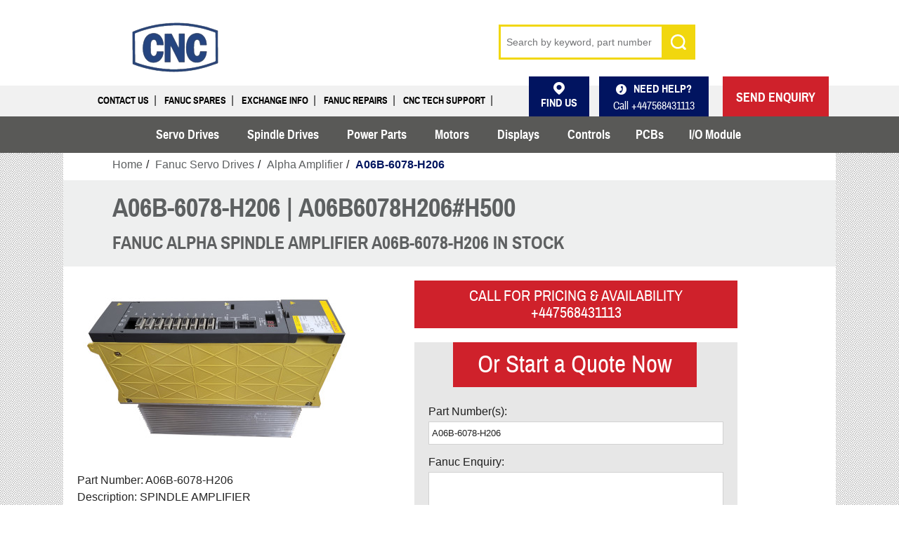

--- FILE ---
content_type: text/html
request_url: https://www.gefanuc-spares.com/A06B-6078-H206.htm
body_size: 5660
content:
<!DOCTYPE html>
<style type="text/css">
.auto-style1 {
	color: #5E6061
}
</style>

<html class="no-js" dir="ltr" lang="en-GB">
<head>
<link rel="canonical" href="https://www.gefanuc-spares.com/A06B-6078-H206.htm" />

<meta name="thumbnail" content="https://www.gefanuc-spares.com/newimages/a06b-6078-h206.jpg "/> <!--part number required-->
<meta property="og:title" content="A06B-6078-H206 Fanuc Spindle Alpha Module" />
<meta property="og:type" content="website" />
<meta property="og:image" content="https://www.cncspares.com/ddme_cms/userfiles/images/a06b-6078-h206.jpg" /><!--part number required-->
<meta property="og:image:width" content="396" /> <!--px width-->
<meta property="og:image:height" content="250" /> <!--px height-->
<meta property="og:url" content="https://www.gefanuc-spares.com/A06B-6078-H206.htm" />
<meta property="og:description" content="A06B-6078-H206 We have a vast stock of Fanuc amplifier modules new, service exchange and repair service, Supplying A06B6078H206 Fanuc UK and worldwide" /> <!--copy from description above-->
<meta property="product:price:amount" content="750" />
<meta property="product:price:currency" content="GBP" />
<meta property="og:availability" content="instock" />
<meta property="product:availability" content="instock" />
<meta property="product:retailer_item_id" content="A06B-6078-H206" />
<meta property="product:condition" content="Refurbished" />


<script type="application/ld+json">
{
  "@context" : "http://schema.org",
  "@type" : "Product",
  "name" : "A06B-6078-H206",
  "sku": "A06B-6078-H206",
  "image" : "https://www.gefanuc-spares.com/newimages/a06b-6078-h206.jpg",
  "description" : "Fanuc Spindle Alpha Module",
  "brand" : {
    "@type" : "Brand",
    "name" : "Fanuc"
  },
  "offers": {
    "@type": "Offer",
    "url": "https://www.gefanuc-spares.com/A06B-6078-H206.htm",
    "priceCurrency": "GBP",
    "price": "750",
    "itemCondition": "RefurbishedCondition"
  }  
  
}
</script>


 <title>A06B-6078-H206 | A06B6078H206 Fanuc Spindle Alpha Module</title>
<meta name="description" content="A06B-6078-H206 We have a vast stock of Fanuc amplifier modules new, service exchange and repair service, Supplying A06B6078H206 Fanuc UK and worldwide"/>
<meta name="keywords" content="A06B-6078-H206, A06B6078H206,"/>
	<meta charset="utf-8" />
	<meta http-equiv="X-UA-Compatible" content="IE=edge" />
	
<meta name="viewport" content="width=device-width, initial-scale=1.0, maximum-scale=1.0">

<link href="//www.findberry.com/search/css/framebox.css" rel="stylesheet" type="text/css" />
<link rel="stylesheet" href="frontend/css/all5ed3.css?v4" />

<!--[if IE ]><link rel="stylesheet" href="~/frontend/css/ie.css"><![endif]-->

<!-- all our JS is at the bottom of the page, except for Modernizr. -->
<script src="frontend/js/vendor/modernizr-2.6.2.min.js"></script>


	<script type="text/javascript">

  	var _gaq = _gaq || [];

  	var pluginUrl = 

 	'//www.google-analytics.com/plugins/ga/inpage_linkid.js';

	_gaq.push(['_require', 'inpage_linkid', pluginUrl]);

 	 _gaq.push(['_setAccount', 'UA-41785835-1']);

 	 _gaq.push(['_trackPageview']);

 	(function() {

    var ga = document.createElement('script'); ga.type = 'text/javascript'; ga.async = true;

    ga.src = ('https:' == document.location.protocol ? 'https://ssl' : 'http://www') + '.google-analytics.com/ga.js';

    var s = document.getElementsByTagName('script')[0]; s.parentNode.insertBefore(ga, s);

  	})();

	</script>
	
	<!--Start of Zopim Live Chat Script-->
<!--<script type="text/javascript">
window.$zopim||(function(d,s){var z=$zopim=function(c){z._.push(c)},$=z.s=
d.createElement(s),e=d.getElementsByTagName(s)[0];z.set=function(o){z.set.
_.push(o)};z._=[];z.set._=[];$.async=!0;$.setAttribute("charset","utf-8");
$.src="//v2.zopim.com/?43nGTeBeVsD2mKdYY6oNEOPowwCcjFMk";z.t=+new Date;$.
type="text/javascript";e.parentNode.insertBefore($,e)})(document,"script");
</script>-->
<!--End of Zopim Live Chat Script-->

	
</head>


<!-- screws up the menu-->
<body class="page-home">  
<!-- screws up the menu-->
  <header id="header-wrapper">

<div id="logo-search">
           <div class="container clearfix">
                <div class="nine columns offset-by-one">
                    <a href="https://www.gefanuc-spares.com">
                    <img src="frontend/img/a06b6078h206.jpg" href="index.htm" alt="a06b6078h206"></a>

                    
                </div>
<form action="//www.findberry.com/search/" class="eight columns" id="sr_iframe" method="get">   


 <div class="five columns alpha" style="position: relative;">
        <a id="hamburger" onclick="return false" class="visible-phone"></a>  
          <div id="search-bar">

<script src="//www.findberry.com/search/js/jquery.min.js" type="text/javascript"></script>
<script src="//www.findberry.com/search/js/findberryfx.js" type="text/javascript"></script>
<script src="//www.findberry.com/search/js/findberry.framebox.js" type="text/javascript"></script>

            <label class="visuallyhidden" for="Term">Search keywords or SKU</label>
            <button id="btn-search" type="submit"><span>&nbsp;</span></button>
            <input type="hidden" name="wid" value="7353" />
            <input id="txt-search" name="query" placeholder="Search by keyword, part number" type="text" />
        

        </div>
    </div>
    <div class="three columns omega">

        <ul id="header-nav">
		    <div id="utility-nav">

                <li id="an-tech" class="visible-phone">
                    <a href="/cnc-uk-contact.htm">CONTACT US</a>
                </li>
			   <li id="an-tech" class="visible-phone"><a href="tel:+447568431113">07568431113</a></li>

                
		    </div>

	    </ul>
    </div>
</form>
            </div><!--/ .container -->
        </div><!--/ #logo-search -->
        <nav id="secondary-nav">
            <div class="container">
                 <ul>
<li><a href="/cnc-uk-contact.htm" title="Contact US For A06B-6078-H206">Contact Us</a></li>                
<li><a href="/fanuc-spares.htm" title="Fanuc Spares">Fanuc Spares</a></li>
<li><a href="fanuc-exchange.htm" title="Fanuc Service Exchange">Exchange Info</a></li>
<li><a href="/fanuc-repairs.htm" title="Fanuc Repairs">Fanuc Repairs</a></li>
<li id="tech" class="visually-hidden"><a href="fanuc.htm" title="Technical Support">CNC Tech Support</a></li>
<li id="rep-locator" class="no-effect"><a href="/contact.htm"><span class="rep-icon">Find Us</span></a></li>
<li id="an-phone" class="no-effect">
<div><span class="phone-icon">Need Help?</span></div>
Call <span class="google-number-header">+447568431113</span></li>
<li id="start-quote" class="no-effect"><a href="/cnc-uk-contact.htm">SEND ENQUIRY</a></li>
</ul>            </div>
        </nav>
        <nav id="main-nav">
            <div class="container">
                <ul class="mn-lvl1">
                        <li class="mn-lvl1">
                            <a class="mn-lvl1 gradient"  href="fanuc-amplifier.htm">Servo Drives</a>

                                <ul class="mn-lvl2">
                                        <li class="mn-lvl2"><a class="mn-lvl2"  href="fanuc-servo-drive.htm">FANUC AC Servo Drive</a></li>
                                        <li class="mn-lvl2"><a class="mn-lvl2"  href="fanuc-servo-drive.htm">FANUC DC Servo Drive</a></li>
                                        <li class="mn-lvl2"><a class="mn-lvl2"  href="fanuc-beta-servo.htm">Beta Servo Amplifier Module</a></li>
                                        <li class="mn-lvl2"><a class="mn-lvl2"  href="fanuc-alpha-drive.htm">Alpha Servo Amplifier Module</a></li>
                                        <li class="mn-lvl2"><a class="mn-lvl2"  href="fanuc-alpha-i-drive.htm">Alpha AISV Servo Amplifier</a></li>      
                                </ul>
                        </li>
                        
                        <li class="mn-lvl1">
                            <a class="mn-lvl1 gradient"  href="fanuc-spindle-drive.htm">Spindle Drives</a>
                                <ul class="mn-lvl2">
                                        <li class="mn-lvl2"><a class="mn-lvl2"  href="fanuc-spindle-drive.htm">FANUC AC Spindle Drive</a></li>
                                        <li class="mn-lvl2"><a class="mn-lvl2"  href="fanuc-alpha-spindle-amp.htm">Alpha Spindle Amplifier Module</a></li>
                                </ul>   
                        </li>
                        
                         <li class="mn-lvl1">
                            <a class="mn-lvl1 gradient"  href="fanuc-power-supply.htm">Power Parts</a>
                   		 </li>
                        
                        
                        <li class="mn-lvl1">
                            <a class="mn-lvl1 gradient"  href="fanuc-a06b.htm">Motors</a>
                                <ul class="mn-lvl2">
                                        <li class="mn-lvl2"><a class="mn-lvl2"  href="fanuc-ac-servo-motor.htm">AC Servo Motor</a></li>
                                        <li class="mn-lvl2"><a class="mn-lvl2"  href="fanuc-ac-spindle-motors.htm">AC Spindle Motor</a></li>
                                        <li class="mn-lvl2"><a class="mn-lvl2"  href="fanuc-encoder.htm">Encoders</a></li>
                                </ul>
                        </li>
                        
                        <li class="mn-lvl1">
                            <a class="mn-lvl1 gradient"  href="fanuc-monitors.htm">Displays</a>
                        </li>
                        
                        <li class="mn-lvl1">
                 		 <a class="mn-lvl1 gradient"  href="fanuc-control-parts.htm">Controls</a>                        
                        <li class="mn-lvl1"><a class="mn-lvl1 gradient"  href="fanuc-boards.htm">PCBs</a>
                          
                          <ul class="mn-lvl2">
                            <li class="mn-lvl2"><a class="mn-lvl2"  href="fanuc-a16b.htm">Circuit Board A16B</a></li>
                            <li class="mn-lvl2"><a class="mn-lvl2"  href="fanuc-a20b.htm">Circuit Board A20B</a></li>
                            
                          </ul>
                       
                             <li class="mn-lvl1">
                            <a class="mn-lvl1 gradient"  href="fanuc-plc.htm">I/O Module</a>
                   		 </li>

                </ul>
            </div><!--/ .container -->
        </nav><!--/ #main-nav -->                
            </header>

       <div id="content-wrapper">
                
                <div id="content-wrapper-inner">
                    <div class="container">
                        




<div id="content-area" class="eighteen columns">
    

<ul id="breadcrumb">
	<li><a href="/" itemprop="url"><span itemprop="title">Home</span></a></li>
	<li><a href="fanuc-amplifier.htm" itemprop="url"><span itemprop="title">Fanuc Servo Drives</span></a></li>
	<li><a href="fanuc-alpha-spindle-amp.htm" itemprop="url"><span itemprop="title">Alpha Amplifier</span></a></li>
	<li class="last"><a href="A06B-6078-H206.htm" itemprop="url"><span itemprop="title"><strong>A06B-6078-H206</strong></span></a></li>
</ul>
    <div itemscope>
    <div id="divMsg" class="msg error" style="display: none;">&nbsp;</div>

        <div class="row" id="product-header">
                <h1 id="pc-identifier" >A06B-6078-H206 | A06B6078H206#H500</h1>
            <h2 class="auto-style1">FANUC ALPHA SPINDLE AMPLIFIER A06B-6078-H206 IN STOCK</h2>

        </div>
    <div class="">

        <section id="content">

            <div class="row">

                <section id="product-content" class="seven columns alpha">
                    <section id="product-images">
                    <img src="newimages/a06b-6078-h206.jpg" alt="A06B-6078-H206" />
                     
                    </section><!--/ #product-images -->
                    
                    <div id="product-description" itemprop="description" class="seven columns alpha">
                      <p>Part Number: A06B-6078-H206<br>
                        Description: SPINDLE AMPLIFIER<br>
                        Product Series: A06B-6078<br><br>Availability: In Stock<br>Service Exchange: Yes<br>New: Yes<br>24 Hour Repair: Available<br>Warranty: 6/12 Months<br><br>Special Note:<br>
                        A06B-6078-H206 Versions available: #R #H #HR #EM #H500<br>
                        <br>
                        <a href="tel:+447568431113">Call +447568431113</a></p>
                  </div>
              

               </section>

    <div class="nine columns alpha">
        <div class="row">
            
        <div class="eight columns offset-by-one">
            <div id="no-pricing-wrapper">
                <span class="btn no-pricing-btn">Call For Pricing &amp; Availability<br>+447568431113</span>
                
            </div>
        </div>
            <div class="eight columns offset-by-one">
                <form id="quote-form" method="POST" action="prodfeedback.php">
                    <span class="btn">Or Start a Quote Now</span>
                    <div class="row">
                        <!-- <label for="part">FANUC Part Number(s)</label>-->
                          <label for="part">Part Number(s)</label>
                          <input type="text" name="part" id="part" value="A06B-6078-H206" />  
                       <!-- <input type="text" name="Part" id="part"> -->
                    </div>
                   
				 <div class="row">
                    <label for="tswenquiry">Fanuc Enquiry</label>
    				<textarea id="tswenquiry" name="enquiry"></textarea>                     
    				</div>
    				                   
					<div class="row">
                    <label for="companyname">Company</label>
    				<input type="text" name="companyname" id="companyname" />                    
    				</div>
                    
                    <div class="row">
                    <label for="name">Name</label>
   					<input type="text" name="name" id="name" />                    
    				</div>
    				
                     <div class="row">
                    <label for="country">Country</label>
    				<input type="text" name="country" id="country" />                   
    				</div>
    				                
                   <div class="row">
                 	<label for="mail">E-mail</label>
   					<input type="text" name="email" id="email" />                    
   					</div>
   					
   					<div class="row">
                    <label>Enter Code <img src="captcha.php"></label>
					<input type="text" name="code"> <br />                     
					</div>
                    
                   
                    <button type="submit">Submit your request</button>
                </form>
            </div>

	</div>
	</div>
	</section>
        <p><br>
               <p>A06B-6078-H206 <a href="https://www.gefanuc-spares.com/fanuc-spindle-drive.htm">Fanuc Spindle Amplifier</a> IN STOCK we can offer NEW, Same day standard exchange (terms apply), 24 Hour Repair Service Testing on this A06B-6078-H206#H500 Fanuc AISP 5.5 Type one I spindle specification is Input 283-330v - 6.8 Kw, Output 240v - 27 Amp. Is fitted with I Series <a href="index.htm">Fanuc CNC</a> Controls such as FS18-IB &amp; FSIO.</p>

                     <p>
                       We have a growing inventory of over 35,000 <a href="fanuc-parts.htm" title="fanuc parts">FANUC parts</a> in stock ready for immediate worldwide delivery. By utilizing our services, you can save up to 60% off OEM prices. <a href="/cnc-uk-contact.htm">Request a quote</a> today and one of our FANUC UK customer service team will assist you.</p>
                   
    <!--/ #product-content -->                    <section id="prod-related">
                <div class="heading-bar">Related Products</div>

                <div class="prod-listing clearfix">
                    <div class="row">
                                <div class="prod-item columns">
                                    <!--<a href="A06B-6096-H202.htm" >
                                        <img src="/newimages/a06b-6096-h202.jpg" alt="A06B-6096-H202" />
                                    </a>-->

                                    <a class="pi-heading" href="A16B-1212-0901.htm">A16B-1212-0901</a>
                                    <a class="pi-view btn gradient" href="A16B-1212-0901.htm"><span>view</span></a>
                                   
                                
                                   
                                </div>
                                <div class="prod-item columns">
                                    <!--<a href="A06B-6096-H202.htm" >
                                        <img src="/newimages/a06b-6096-h202.jpg" alt="A06B-6096-H202" />
                                    </a>-->

                                    <a class="pi-heading" href="A06B-6096-H205.htm">A06B-6096-H205</a>
                                    <a class="pi-view btn gradient" href="A06B-6096-H205.htm"><span>view</span></a>
                                    
                                                                      
                                                                  
                                </div>
                                
                                <div class="prod-item columns">
                                    <!--<a href="A06B-6096-H202.htm" >
                                        <img src="/newimages/a06b-6096-h202.jpg" alt="A06B-6096-H202" />
                                    </a>-->

                                    <a class="pi-heading" href="A06B-6078-H211.htm">A06B-6078-H211</a>
                                    <a class="pi-view btn gradient" href="A06B-6078-H211.htm"><span>view</span></a>
                                </div>
                                
                                
                                <div class="prod-item columns">
                                    <!--<a href="A06B-6096-H202.htm" >
                                        <img src="/newimages/a06b-6096-h202.jpg" alt="A06B-6096-H202" />
                                    </a>-->

                                    <a class="pi-heading" href="A06B-6124-H205.htm">A06B-6124-H205</a>
                                    <a class="pi-view btn gradient" href="A06B-6124-H205.htm"><span>view</span></a>
                                </div>
                                
                                
                                
                    </div><!--/ .row -->
                    
                </div><!--/ .prod-listing -->
            </section>
            <!--/ #prod-related -->
    </div>
  </div>
</div>



						
                </div><!-- content wrapper inner -->
            </div>

	
      <!--foooter start-->       
            
         <footer id="footer-wrapper">
            <div id="social-links-wrapper">
                <div id="social-links" class="container">
                    <div class="eighteen columns">
                        <ul>
                          
                            <li><a class="tw" href="https://twitter.com/fanucspares" target="_blank" alt="Follow @fanucspares"><span class="ir">Twitter</span></a></li>
                        </ul>
                    </div><!--/ .eighteen.columns -->
                </div><!--/ #social-links -->
            </div><!--/ #social-links-wrapper -->



            <div id="footer" class="container clearfix">
                <div class="row">
                    <div class="four columns">
                        <nav id="footer-category-nav" class="clearfix">
                            <span class="footer-heading clearfix">
                                <a class="heading-special" href="all.htm">Top Categories</a>
                                <a class="back scroll" href="#account-wrapper">back to top</a>
                            </span>

                                <ul class="footer-nav clearfix">
                                        <li><a href="fanuc-alpha-drive.htm">Fanuc Alpha Servo</a></li>
                                        <li><a href="fanuc-amplifier.htm">Fanuc Drives</a></li>
                                        <li><a href="fanuc-a06b.htm">Fanuc Motors</a></li>
                                        <li><a href="fanuc-monitors.htm">Fanuc Displays</a></li>
                                        <li><a href="fanuc-control-parts.htm">Fanuc Controls</a></li>
                                        <li><a href="fanuc-boards.htm">Fanuc PCBs</a></li>
                                        <li><a href="fanuc-plc.htm">GE Fanuc PLC</a></li>
                                        <li><a href="fanuc-power-supply.htm">Fanuc Power Supplies</a></li>
                                        
                                </ul>
                        </nav><!--/ #footer-category-nav -->
                    </div><!--/ .column -->

                    <div class="six columns offset-by-one">
                        <div id="footer-main-nav">
                            <span class="footer-heading clearfix">
                                <span class="heading-special">Content Pages</span>
                            <a class="back scroll" href="#account-wrapper">back to top</a></span>
                            <ul class="footer-nav">
                                   
                                    <li>
                                        <a  href="/cnc-uk-contact.htm" title="contact GE Fanuc Spares UK"><strong>CONTACT US</strong></a>
                              </li>
                                    <li>
                                        <a  href="/contact.htm" title="">Find Us</a>
                                    </li>
                                    
                                    <li>
                                        <a  href="/privacy-policy.htm" title="">Privacy Policy</a>
                                    </li>
                                    <li><a href="service-center-pay.htm">Payment</a></li>
                                    <li>
                                    <a  href="/terms-and-conditions.htm" title="">Terms and Conditions</a></li>
                                    <li>
                                        <a  href="/fanuc.htm" title="">Technical Support</a>
                                    </li>
                            </ul>
                        </div><!--/ #footer-main-nav -->
                    </div><!--/ .column -->

                    <span id="logo-hook"></span>

                    <div class="four columns offset-by-one logo-address">



                        <span class="google-number-header"><a href="tel:+447568431113">+447568431113</a></span>
<br>
   					 <a href="/sitemap.xml">
   <img src="frontend/img/cncspares.jpg" alt="A06B6111H006H550"></a>
   

  </div>
                </div><!--/ .row -->

           <div class="row" id="logo-hook">
                    <div class="eighteen columns">
                        <div id="newsletter-form" class="clearfix">
                            <span class="footer-heading clearfix">
                                
                            </span>
                        </div><!--/ #newsletter-form -->
                    </div>
                        <!--/ .column -->


                	We are not Affiliated with any FANUC CNC or <a href="contact.htm" title="fanuc uk">FANUC UK</a> or Fanuc CNC UK Ltd Companies. Logos, brands, product names and other trademarks featured or referred to on this site are the property of their respective trademark holders they don't authorize, or endorse our services, They are purely for identification purposes only.</div>
				<!--/ .row -->

                <div class="sitemap-container">
                
                    <a class="sitemap-logo" href="/sitemap.html"><span class="ir">Sitemap</span></a>
                </div>

            </div><!--/ #footer -->
        </footer><!--/ #footer-wrapper -->        
        
        <!-- here comes the javascript -->
        <script src="../ajax.googleapis.com/ajax/libs/jquery/1.9.0/jquery.min.js"></script>
        <script>window.jQuery || document.write('<script src="_/frontend/js/vendor/jquery-1.9.0.min.html"><\/script>')</script>
        <!-- Plugin Scripts -->
        <!-- main.js is where we put our custom functions / initializations -->
        <script src="frontend/js/all.min1b26.js?v2"></script>
        
            <script src="Scripts/AjaxPager.js"></script>


            
            
            </body>

    
  




</html>


--- FILE ---
content_type: text/css
request_url: https://www.gefanuc-spares.com/frontend/css/all5ed3.css?v4
body_size: 35461
content:
@charset "utf-8";.faux-h2,.faux-h3,h2,h3{font-weight:400;display:block}.faux-h2,.faux-h3,article,aside,details,figcaption,figure,footer,h2,h3,header,hgroup,hr,main,nav,section,summary{display:block}.clear,.fancybox-inner,div.rating-cancel,div.star-rating,svg:not(:root){overflow:hidden}.fancybox-nav,.owl-controls{-webkit-tap-highlight-color:transparent}#top-bar-promotion,.faux-h2.center,.faux-h3.center,.header-promotion,.owl-theme .owl-controls,.system-message,h1.center,h2.center,h3.center{text-align:center}#account-nav a,#header-nav a,#logo,#secondary-nav a,#top-bar-promotion a,.btn,.fancybox-nav,.heading-special,button{text-decoration:none}a,abbr,acronym,address,applet,big,blockquote,body,caption,cite,code,dd,del,dfn,div,dl,dt,em,fieldset,font,form,h1,h2,h3,h4,h5,h6,hr,html,iframe,img,ins,kbd,label,legend,li,object,ol,p,pre,q,s,samp,small,span,strike,strong,sub,sup,table,tbody,td,tfoot,th,thead,tr,tt,ul,var{margin:0;padding:0;border:0}ol,p,table,ul{margin:1px 0 1.23em}body{font-family:Arial,"Helvetica Neue",Helvetica,sans-serif;-webkit-font-smoothing:antialiased;font-size:100%;line-height:1.5em;color:#252525}@font-face{font-family:archivo_narrowbold;src:url(../fonts/archivo/ArchivoNarrow-Bold-webfont.eot);src:url(../fonts/archivo/ArchivoNarrow-Bold-webfontd41d.eot?#iefix) format('embedded-opentype'),url(../fonts/archivo/ArchivoNarrow-Bold-webfont.woff) format('woff'),url(../fonts/archivo/ArchivoNarrow-Bold-webfont.ttf) format('truetype'),url(../fonts/archivo/ArchivoNarrow-Bold-webfont.svg#archivo_narrowbold) format('svg');font-weight:400;font-style:normal}@font-face{font-family:archivo_narrowitalic;src:url(../fonts/archivo/ArchivoNarrow-Italic-webfont.eot);src:url(../fonts/archivo/ArchivoNarrow-Italic-webfontd41d.eot?#iefix) format('embedded-opentype'),url(../fonts/archivo/ArchivoNarrow-Italic-webfont.html) format('woff2'),url(../fonts/archivo/ArchivoNarrow-Italic-webfont.woff) format('woff'),url(../fonts/archivo/ArchivoNarrow-Italic-webfont.ttf) format('truetype'),url(../fonts/archivo/ArchivoNarrow-Italic-webfont.svg#archivo_narrowitalic) format('svg');font-weight:400;font-style:normal}@font-face{font-family:archivo_narrowregular;src:url(../fonts/archivo/ArchivoNarrow-Regular-webfont.eot);src:url(../fonts/archivo/ArchivoNarrow-Regular-webfontd41d.eot?#iefix) format('embedded-opentype'),url(../fonts/archivo/ArchivoNarrow-Regular-webfont.woff) format('woff'),url(../fonts/archivo/ArchivoNarrow-Regular-webfont.ttf) format('truetype'),url(../fonts/archivo/ArchivoNarrow-Regular-webfont.svg#archivo_narrowregular) format('svg');font-weight:400;font-style:normal}.note,small{font-size:.85em;line-height:1.25em;text-transform:none}.txt-grey{color:#4e4e4e}.txt-light-grey{color:#a4a4a4}.txt-dark-grey{color:#1f1f1f}.txt-light-blue{color:#2aa0bd}.txt-orange{color:#ffae35}a{color:#2aa0bd;-webkit-transition:color .2s linear;-moz-transition:color .2s linear;-o-transition:color .2s linear;-ms-transition:color .2s linear;transition:color .2s linear}a:focus,a:hover{color:#cf212b}a:focus{outline:0}a img{border-color:#2aa0bd}img{-ms-interpolation-mode:bicubic}li{margin:0 0 .5em 25px}.faux-h2,h1,h2{margin:1px 0 .5em;font-family:archivo_narrowbold,Helvetica,sans-serif;line-height:1.25em}h1{font-size:2.38em;color:#1f1f1f}#header-nav a:hover,.faux-h2,h2{color:#00155f}.faux-h2,h2{font-size:1.63em}.faux-h3,h3{margin:1px 0 0;font-size:1em;color:#1f1f1f}.heading-special,.system-message,b,cite,strong{font-weight:700}.heading-special{display:block;margin:1px 0 15px;font-family:Arial,"Helvetica Neue",Helvetica,sans-serif;font-size:1.69em;line-height:1.25em;text-transform:lowercase;color:#1f1f1f}.heading-special span{color:#a4a4a4}.system-message{padding:5px 10px;background:#cf212b;border:1px solid #4b0c10;-webkit-border-radius:3px;-moz-border-radius:3px;border-radius:3px;font-size:1.54em;line-height:1.25em;color:#fff}.faq,blockquote{padding:20px;-moz-border-radius:5px}blockquote{margin:1px 0 1em;background:#e7e7e7;-webkit-border-radius:5px;border-radius:5px;font-style:italic}blockquote p:before{content:"\201C"}blockquote p:after{content:"\201D"}cite{font-size:.92em;color:#2aa0bd}hr{-moz-box-sizing:content-box;box-sizing:content-box;height:1px;margin:2em 0;padding:0;border:0;border-top:3px solid #e7e7e7}sub,sup{font-size:1em;line-height:0;position:relative;vertical-align:baseline}sup{top:-.5em}sub{bottom:-.25em}pre{white-space:pre-line;font-family:inherit;font-size:11px;line-height:2em;color:#4e4e4e}table{border-collapse:collapse;border-spacing:0}td,th{padding:.33em;border:.08em solid #1f1f1f;line-height:1.5em}.table-border-clear td{border:transparent}.table-border-dotted td{border-style:dotted}.header-promotion{padding:17px 0 0;font-size:1.23em;line-height:1.25em;font-weight:700;color:#ffae35}select,textarea{padding:8px 4px}.header-promotion .accent{font-weight:400;color:#d9f6ff;white-space:nowrap}.red-check:before{content:'';background:url(../img/red-check.png) no-repeat;height:20px;width:24px;display:inline-block;margin-left:-18px;margin-bottom:-4px}.clear,.container:after{height:0;visibility:hidden}input,label,select,textarea{display:block;color:#1f1f1f}button,input,select,textarea{font-family:Arial,"Helvetica Neue",Helvetica,sans-serif}button::-moz-focus-inner,input::-moz-focus-inner{padding:0;border:0}form{margin:20px 0 0}fieldset,form fieldset.row{margin:20px 0}legend{width:100%;margin:0 0 10px;font-size:1.08em;line-height:1.25em;font-weight:700;text-transform:none;color:#1f1f1f}label:after,legend:after{content:":"}label{line-height:1.85em;font-weight:400}label sup{top:.25em;font-size:2.46em;color:#ffae35}input,select,textarea{width:100%;background:#fff;border:1px solid #d2d2d2}input,textarea{-webkit-transition:background-color .3s ease-in-out,background-position .3s ease-in-out;-moz-transition:background-color .3s ease-in-out,background-position .3s ease-in-out;-o-transition:background-color .3s ease-in-out,background-position .3s ease-in-out;-ms-transition:background-color .3s ease-in-out,background-position .3s ease-in-out;transition:background-color .3s ease-in-out,background-position .3s ease-in-out}input:focus,textarea:focus{background:#e7e7e7;outline:0;color:#1f1f1f}input[type=password],input[type=search],input[type=text]{padding:8px 4px;-moz-box-sizing:border-box;-webkit-box-sizing:border-box;box-sizing:border-box}input[readonly=readonly],select[disabled=disabled],select[disabled],textarea[readonly=readonly]{background:#e7e7e7;font-style:italic;color:#a4a4a4}input[disabled=disabled]{background:#e7e7e7;font-style:italic}input[type=hidden]{border-style:none;border-color:inherit;border-width:medium;border-image:url() none;-webkit-border-image:none;-moz-border-image:none}input[type=file]{border-color:#693}input::-webkit-input-placeholder{opacity:1;color:#a4a4a4}input::-moz-placeholder{opacity:1;color:#a4a4a4}input:-ms-input-placeholder{opacity:1;color:#a4a4a4}input:-moz-placeholder{opacity:1;color:#a4a4a4}textarea::-webkit-input-placeholder{opacity:1;color:#a4a4a4}textarea::-moz-placeholder{opacity:1;color:#a4a4a4}textarea:-ms-input-placeholder{opacity:1;color:#a4a4a4}textarea:-moz-placeholder{opacity:1;color:#a4a4a4}textarea{resize:vertical;min-height:4em;-moz-box-sizing:border-box;-webkit-box-sizing:border-box;box-sizing:border-box;font-size:1em}#header-nav #an-viewcart a,.an-heading .heading{-moz-box-sizing:border-box;-webkit-box-sizing:border-box}select:focus{background-color:#e7e7e7;outline:0;color:#1f1f1f}option{margin:5px 0}input[type=submit]{padding:4px 0 0;background:0 0;border:none;font-size:1.38em;font-weight:700;text-shadow:1px 1px rgba(255,255,255,.65);color:#1f1f1f;cursor:pointer}input[type=submit]:focus,input[type=submit]:hover{color:#1f1f1f}.btn,button{display:inline-block;padding:0;background:#cf212b;font-family:archivo_narrowregular,Helvetica,sans-serif;border:none;cursor:pointer;font-size:1.08em;text-transform:uppercase;color:#fff}.btn span,button span{display:block;padding:10px 15px 8px;background:0 0;transition:all .2s linear;-webkit-transition:all .2s linear;-moz-transition:all .2s linear}.btn:focus,.btn:hover,button:focus,button:hover{color:#fff}.btn:focus span,.btn:hover span,button:focus span,button:hover span{background:#5d6061}.btn.dark-grey,button.dark-grey{background-color:#1f1f1f}.btn.dark-grey:focus span,.btn.dark-grey:hover span,button.dark-grey:focus span,button.dark-grey:hover span{background:#ffae35;color:#fff}form .row{margin-bottom:10px}.check-radio .row{margin-bottom:2px}.check-radio input,input[type=checkbox],input[type=radio]{display:inline-block;width:auto;margin:0 2px 2px 1px;background:0 0;border:none;vertical-align:middle}.check-radio .row input{position:absolute;margin:6px 0 0 4px}.container,.pull-1,.pull-10,.pull-11,.pull-12,.pull-13,.pull-14,.pull-15,.pull-16,.pull-17,.pull-18,.pull-2,.pull-3,.pull-4,.pull-5,.pull-6,.pull-7,.pull-8,.pull-9,.push-1,.push-10,.push-11,.push-12,.push-13,.push-14,.push-15,.push-16,.push-17,.push-18,.push-2,.push-3,.push-4,.push-5,.push-6,.push-7,.push-8,.push-9{position:relative}.check-radio label,input[type=checkbox]+label,input[type=radio]+label{display:inline-block;margin:0 10px 0 0;padding:2px 5px;font-weight:400;transition:all .2s linear;-webkit-transition:all .2s linear;-moz-transition:all .2s linear}.check-radio .row label{padding:4px 5px 4px 25px;line-height:1.25em}.check-radio label:after{content:""}.check-radio label:hover,input[type=checkbox]:focus+label,input[type=checkbox]:hover+label,input[type=radio]:focus+label,input[type=radio]:hover+label{background:#e7e7e7;color:#1f1f1f}input.parsley-error,select.parsley-error,textarea.parsley-error{background-color:#F2DEDE;background-image:url(../img/xmark-lg.png);background-repeat:no-repeat;background-position:right top;background-size:30px;color:#B94A48;-webkit-box-shadow:0 0 6px 4px rgba(242,222,222,.75);-moz-box-shadow:0 0 6px 4px rgba(242,222,222,.75);box-shadow:0 0 6px 4px rgba(242,222,222,.75)}.no-backgroundsize input.parsley-error,.no-backgroundsize select.parsley-error,.no-backgroundsize textarea.parsley-error{background-image:url(../img/xmark.png)}select.parsley-error{background-position:right 20px top}.ie8 select.parsley-errors{background-position:90% top}.no-backgroundsize .parsley-success,.parsley-success{background-repeat:no-repeat;background-position:right top}ul.parsley-error-list{position:relative;margin:5px 0 0}ul.parsley-error-list li{margin:0 0 2px;font-size:.85em;line-height:1.25em;list-style-type:none;color:#B94A48}.parsley-success{background-image:url(../img/checkmark-lg.png);background-size:30px}.no-backgroundsize .parsley-success{background-image:url(../img/checkmark.png)}select.parsley-success{background-position:right 20px top}.ie8 select.parsley-success{background-position:90% top}.parsley-toggle{display:none}.parsley-show{display:block}.msg{display:inline-block;width:90%;margin:5px 0;padding:10px;background:#a4a4a4;border:1px solid #4e4e4e;-webkit-border-radius:3px;-moz-border-radius:3px;border-radius:3px;font-weight:700;color:#1f1f1f}.msg.error{background:#f2dede;border-color:#cf212b;color:#cf212b}.msg.success{background:#e5fceb;border-color:#4c9e63;color:#4c9e63}.form-response{display:none}.container{width:1080px;margin:0 auto;padding:0}.container .column,.container .columns{float:left;display:inline;margin-left:10px;margin-right:10px}.row{margin-bottom:20px}.row.no-margin{margin-bottom:0}.columns iframe,.columns img{max-width:100%}.column.alpha,.columns.alpha{margin-left:0}.column.omega,.columns.omega{margin-right:0}.container .one.column,.container .one.columns{width:40px}.container .two.columns{width:100px}.container .three.columns{width:160px}.container .four.columns{width:220px}.container .five.columns{width:280px}.container .six.columns{width:340px}.container .seven.columns{width:400px}.container .eight.columns{width:460px}.container .nine.columns{width:520px}.container .ten.columns{width:580px}.container .eleven.columns{width:640px}.container .twelve.columns{width:700px}.container .thirteen.columns{width:760px}.container .fourteen.columns{width:820px}.container .fifteen.columns{width:880px}.container .sixteen.columns{width:940px}.container .seventeen.columns{width:1000px}.container .eighteen.columns{width:1060px}.container .one-third.column{width:340px}.container .two-thirds.column{width:700px}#content-area .one-third.column,#content-area .one-third.columns{width:253px}#content-area .one-forth.column,#content-area .one-forth.columns,.prod-item.columns{width:185px}.container .offset-by-one{padding-left:60px}.container .offset-by-two{padding-left:120px}.container .offset-by-three{padding-left:180px}.container .offset-by-four{padding-left:240px}.container .offset-by-five{padding-left:300px}.container .offset-by-six{padding-left:360px}.container .offset-by-seven{padding-left:420px}.container .offset-by-eight{padding-left:480px}.container .offset-by-nine{padding-left:540px}.container .offset-by-ten{padding-left:600px}.container .offset-by-eleven{padding-left:660px}.container .offset-by-twelve{padding-left:720px}.container .offset-by-thirteen{padding-left:780px}.container .offset-by-fourteen{padding-left:840px}.container .offset-by-fifteen{padding-left:900px}.container .offset-by-sixteen{padding-left:960px}.container .offset-by-seventeen{padding-left:1020px}.container .push-1{left:60px}.container .push-2{left:120px}.container .push-3{left:180px}.container .push-4{left:240px}.container .push-5{left:300px}.container .push-6{left:360px}.container .push-7{left:420px}.container .push-8{left:480px}.container .push-9{left:540px}.container .push-10{left:600px}.container .push-11{left:660px}.container .push-12{left:720px}.container .push-13{left:780px}.container .push-14{left:840px}.container .push-15{left:900px}.container .push-16{left:960px}.container .push-17{left:1020px}.container .pull-1{left:-60px}.container .pull-2{left:-120px}.container .pull-3{left:-180px}.container .pull-4{left:-240px}.container .pull-5{left:-300px}.container .pull-6{left:-360px}.container .pull-7{left:-420px}.container .pull-8{left:-480px}.container .pull-9{left:-540px}.container .pull-10{left:-600px}.container .pull-11{left:-660px}.container .pull-12{left:-720px}.container .pull-13{left:-780px}.container .pull-14{left:-840px}.container .pull-15{left:-900px}.container .pull-16{left:-960px}.container .pull-17{left:-1020px}.hidden-desktop,.visible-phone,.visible-tablet{display:none!important}.hidden-phone,.hidden-tablet,.visible-desktop{display:inherit!important}@media only screen and (min-width:768px) and (max-width:1079px){.container{width:768px}.container .column,.container .columns{margin-left:10px;margin-right:10px}.column.alpha,.columns.alpha{margin-left:0;margin-right:10px}.column.omega,.columns.omega{margin-right:0;margin-left:10px}.alpha.omega{margin-left:0;margin-right:0}.container .one.column,.container .one.columns{width:22px}.container .two.columns{width:64px}.container .three.columns{width:106px}.container .four.columns{width:148px}.container .five.columns{width:190px}.container .six.columns{width:232px}.container .seven.columns{width:274px}.container .eight.columns{width:316px}.container .nine.columns{width:358px}.container .ten.columns{width:400px}.container .eleven.columns{width:442px}.container .twelve.columns{width:484px}.container .thirteen.columns{width:526px}.container .fourteen.columns{width:568px}.container .fifteen.columns{width:610px}.container .sixteen.columns{width:652px}.container .seventeen.columns{width:694px}.container .eighteen.columns{width:736px}.container .one-third.column{width:232px}.container .two-thirds.column{width:484px}#content-area .one-third.column,#content-area .one-third.columns{width:169px}#content-area .one-forth.column,.prod-item.columns{width:122px}.container .offset-by-one{padding-left:42px}.container .offset-by-two{padding-left:84px}.container .offset-by-three{padding-left:126px}.container .offset-by-four{padding-left:168px}.container .offset-by-five{padding-left:210px}.container .offset-by-six{padding-left:252px}.container .offset-by-seven{padding-left:294px}.container .offset-by-eight{padding-left:336px}.container .offset-by-nine{padding-left:378px}.container .offset-by-ten{padding-left:420px}.container .offset-by-eleven{padding-left:462px}.container .offset-by-twelve{padding-left:504px}.container .offset-by-thirteen{padding-left:546px}.container .offset-by-fourteen{padding-left:588px}.container .offset-by-fifteen{padding-left:630px}.container .offset-by-sixteen{padding-left:672px}.container .offset-by-seventeen{padding-left:704px}.container .push-1{left:42px}.container .push-2{left:84px}.container .push-3{left:126px}.container .push-4{left:168px}.container .push-5{left:210px}.container .push-6{left:252px}.container .push-7{left:294px}.container .push-8{left:336px}.container .push-9{left:378px}.container .push-10{left:420px}.container .push-11{left:462px}.container .push-12{left:504px}.container .push-13{left:546px}.container .push-14{left:588px}.container .push-15{left:630px}.container .push-16{left:672px}.container .push-17{left:704px}.container .pull-1{left:-42px}.container .pull-2{left:-84px}.container .pull-3{left:-126px}.container .pull-4{left:-168px}.container .pull-5{left:-210px}.container .pull-6{left:-252px}.container .pull-7{left:-294px}.container .pull-8{left:-336px}.container .pull-9{left:-378px}.container .pull-10{left:-420px}.container .pull-11{left:-462px}.container .pull-12{left:-504px}.container .pull-13{left:-546px}.container .pull-14{left:-588px}.container .pull-15{left:-630px}.container .pull-16{left:-672px}.container .pull-17{left:-704px}.hidden-tablet,.visible-desktop,.visible-phone{display:none!important}.hidden-desktop,.hidden-phone,.visible-tablet{display:inherit!important}}@media only screen and (max-width:767px){#content-area .one-forth.column,#content-area .one-forth.columns,#content-area .one-third.column,#content-area .one-third.columns,.container,.container .eight.columns,.container .eighteen.columns,.container .eleven.columns,.container .fifteen.columns,.container .five.columns,.container .four.columns,.container .fourteen.columns,.container .nine.columns,.container .one-third.column,.container .one.column,.container .one.columns,.container .seven.columns,.container .seventeen.columns,.container .six.columns,.container .sixteen.columns,.container .ten.columns,.container .thirteen.columns,.container .three.columns,.container .twelve.columns,.container .two-thirds.column,.container .two.columns,.prod-item.columns{width:300px}.container .column,.container .columns{margin-left:0;margin-right:0}.container .offset-by-eight,.container .offset-by-eleven,.container .offset-by-fifteen,.container .offset-by-five,.container .offset-by-four,.container .offset-by-fourteen,.container .offset-by-nine,.container .offset-by-one,.container .offset-by-seven,.container .offset-by-seventeen,.container .offset-by-six,.container .offset-by-sixteen,.container .offset-by-ten,.container .offset-by-thirteen,.container .offset-by-three,.container .offset-by-twelve,.container .offset-by-two{padding-left:0}.container .pull-1,.container .pull-10,.container .pull-11,.container .pull-12,.container .pull-13,.container .pull-14,.container .pull-15,.container .pull-16,.container .pull-17,.container .pull-2,.container .pull-3,.container .pull-4,.container .pull-5,.container .pull-6,.container .pull-7,.container .pull-8,.container .pull-9,.container .push-1,.container .push-10,.container .push-11,.container .push-12,.container .push-13,.container .push-14,.container .push-15,.container .push-16,.container .push-17,.container .push-2,.container .push-3,.container .push-4,.container .push-5,.container .push-6,.container .push-7,.container .push-8,.container .push-9{left:0}.hidden-phone,.visible-desktop,.visible-tablet{display:none!important}.hidden-desktop,.hidden-tablet,.visible-phone{display:inherit!important}}.container:after{content:"\0020";display:block;clear:both}.clearfix:after,.clearfix:before,.row:after,.row:before{content:'\0020';display:block;overflow:hidden;visibility:hidden;width:0;height:0}.clearfix:after,.row:after{clear:both}.clearfix,.row{zoom:1}.clear{clear:both;display:block;width:0}div.rating-cancel,div.star-rating{float:left;text-indent:-999em;cursor:pointer;display:block;background:0 0}div.rating-cancel,div.rating-cancel a{background:0 -16px no-repeat url}div.star-rating,div.star-rating a{background:no-repeat url}div.rating-cancel a,div.star-rating a{display:block;width:16px;height:100%;background-position:0 0;border:0}div.star-rating-on a{background-position:0 -16px!important}div.star-rating-hover a{background-position:0 -32px}div.star-rating-readonly a{cursor:default!important}div.star-rating{background:0 0!important}/*! fancyBox v2.1.4 fancyapps.com | fancyapps.com/fancybox/#license */.fancybox-image,.fancybox-inner,.fancybox-nav,.fancybox-nav span,.fancybox-outer,.fancybox-skin,.fancybox-tmp,.fancybox-wrap,.fancybox-wrap iframe,.fancybox-wrap object{padding:0;margin:0;border:0;outline:0;vertical-align:top}.fancybox-wrap{position:absolute;top:0;left:0;z-index:8020}.fancybox-inner,.fancybox-outer,.fancybox-skin{position:relative}.fancybox-skin{background:#f9f9f9;color:#444;text-shadow:none;-webkit-border-radius:4px;-moz-border-radius:4px;border-radius:4px}.fancybox-opened{z-index:8030}.fancybox-opened .fancybox-skin{-webkit-box-shadow:0 10px 25px rgba(0,0,0,.5);-moz-box-shadow:0 10px 25px rgba(0,0,0,.5);box-shadow:0 10px 25px rgba(0,0,0,.5)}.fancybox-type-iframe .fancybox-inner{-webkit-overflow-scrolling:touch}.fancybox-error{color:#444;font:14px/20px "Helvetica Neue",Helvetica,Arial,sans-serif;margin:0;padding:15px;white-space:nowrap}.fancybox-iframe,.fancybox-image{display:block;width:100%;height:100%}.fancybox-image{max-width:100%;max-height:100%}#fancybox-loading,.fancybox-close,.fancybox-next span,.fancybox-prev span{background-image:url(../img/fancybox_sprite.png)}#fancybox-loading{position:fixed;top:50%;left:50%;margin-top:-22px;margin-left:-22px;background-position:0 -108px;opacity:.8;cursor:pointer;z-index:8060}.fancybox-close,.fancybox-nav,.fancybox-nav span{z-index:8040;position:absolute;cursor:pointer}#fancybox-loading div{width:44px;height:44px;background:url(../img/fancybox_loading.gif) center center no-repeat}.fancybox-close{top:-18px;right:-18px;width:36px;height:36px}.fancybox-nav{top:0;width:40%;height:100%;background:0 0}.fancybox-prev{left:0}.fancybox-next{right:0}.fancybox-nav span{top:50%;width:36px;height:34px;margin-top:-18px;visibility:hidden}.fancybox-prev span{left:10px;background-position:0 -36px}.fancybox-next span{right:10px;background-position:0 -72px}.fancybox-nav:hover span{visibility:visible}.fancybox-tmp{position:absolute;top:-99999px;left:-99999px;visibility:hidden;max-width:99999px;max-height:99999px;overflow:visible!important}.fancybox-lock{overflow:hidden}.fancybox-overlay{position:absolute;top:0;left:0;overflow:hidden;display:none;z-index:8010;background:url(../img/fancybox_overlay.png)}.fancybox-overlay-fixed{position:fixed;bottom:0;right:0}.fancybox-lock .fancybox-overlay{overflow:auto;overflow-y:scroll}.fancybox-title{visibility:hidden;font:400 13px/20px "Helvetica Neue",Helvetica,Arial,sans-serif;position:relative;text-shadow:none;z-index:8050}.fancybox-opened .fancybox-title{visibility:visible}.fancybox-title-float-wrap{position:absolute;bottom:0;right:50%;margin-bottom:-35px;z-index:8050;text-align:center}.fancybox-title-float-wrap .child{display:inline-block;margin-right:-100%;padding:2px 20px;background:0 0;background:rgba(0,0,0,.8);-webkit-border-radius:15px;-moz-border-radius:15px;border-radius:15px;text-shadow:0 1px 2px #222;color:#FFF;font-weight:700;line-height:24px;white-space:nowrap}.fancybox-title-outside-wrap{position:relative;margin-top:10px;color:#fff}.fancybox-title-inside-wrap{padding-top:10px}.fancybox-title-over-wrap{position:absolute;bottom:0;left:0;color:#fff;padding:10px;background:#000;background:rgba(0,0,0,.8)}.owl-carousel .owl-wrapper:after{content:".";display:block;clear:both;visibility:hidden;line-height:0;height:0}#an-viewcart a:before,.active-overlay:after,.ir:before{content:""}.owl-carousel,.owl-carousel .owl-wrapper{display:none;position:relative}.owl-carousel{width:100%;-ms-touch-action:pan-y}.owl-carousel .owl-wrapper-outer{position:relative;width:100%}.owl-carousel .owl-wrapper-outer.autoHeight{-webkit-transition:height .5s ease-in-out;-moz-transition:height .5s ease-in-out;-ms-transition:height .5s ease-in-out;-o-transition:height .5s ease-in-out;transition:height .5s ease-in-out}.owl-carousel .owl-item{float:left}.owl-controls .owl-buttons div,.owl-controls .owl-page{cursor:pointer}.owl-controls{-webkit-user-select:none;-khtml-user-select:none;-moz-user-select:none;-ms-user-select:none;user-select:none}.grabbing{cursor:url 8 8,move}.owl-carousel .owl-item,.owl-carousel .owl-wrapper{-webkit-backface-visibility:hidden;-moz-backface-visibility:hidden;-ms-backface-visibility:hidden;-webkit-transform:translate3d(0,0,0);-moz-transform:translate3d(0,0,0);-ms-transform:translate3d(0,0,0)}#main-nav li.mn-lvl2,.footer-nav li{-webkit-transform:translateZ(0);list-style-type:none}.owl-theme .owl-controls{margin-top:10px}.owl-theme .owl-controls .owl-buttons div{color:#FFF;display:inline-block;zoom:1;margin:5px;padding:3px 10px;font-size:12px;-webkit-border-radius:30px;-moz-border-radius:30px;border-radius:30px;background:#869791;filter:alpha(opacity=50);opacity:.5}.owl-theme .owl-controls.clickable .owl-buttons div:hover{filter:alpha(opacity=100);opacity:1;text-decoration:none}.owl-theme .owl-controls .owl-page{display:inline-block;zoom:1}.owl-theme .owl-controls .owl-page span{display:block;width:12px;height:12px;margin:5px 7px;filter:alpha(opacity=50);opacity:.5;-webkit-border-radius:20px;-moz-border-radius:20px;border-radius:20px;background:#869791}.owl-theme .owl-controls .owl-page.active span,.owl-theme .owl-controls.clickable .owl-page:hover span{filter:alpha(opacity=100);opacity:1}.owl-theme .owl-controls .owl-page span.owl-numbers{height:auto;width:auto;color:#FFF;padding:2px 10px;font-size:12px;-webkit-border-radius:30px;-moz-border-radius:30px;border-radius:30px}#account-nav a,#account-nav li{color:#fff;display:inline-block}.ir,.visuallyhidden{border:0;overflow:hidden}.owl-item.loading{min-height:150px;background:center center no-repeat url}.wrapper{float:left;width:100%}.visuallyhidden{clip:rect(0 0 0 0);height:1px;margin:-1px;padding:0;position:absolute;width:1}.ir{background-color:transparent}.ir:before{display:block;width:0;height:150%}.active-overlay:after{position:absolute;left:0;top:0;width:100%;height:100%;background:url(../img/loader-32.gif) center center no-repeat rgba(255,255,255,.6);background-color:transparent}#btn-search,#txt-search{height:50px;float:right}.active-overlay *{opacity:.6}body{background:url(../img/bg-repeater.png) repeat-y;background-size:100%}#content-wrapper{position:relative;z-index:1}#account-wrapper{background:#FFF;border-bottom:1px solid #a8aaa9}#top-bar-promotion{padding:10px 0 5px}#top-bar-promotion p{margin:1px 0 5px}#top-bar-promotion a{color:#000;text-transform:uppercase}#account-nav{margin:0;text-align:right}#account-nav li{vertical-align:middle;margin:0;list-style-type:none;font-size:1.07em;line-height:1.25em;position:relative}#account-nav a{text-transform:uppercase;font-family:archivo_narrowregular,Helvetica,sans-serif;padding:10px 20px;z-index:999;position:relative;transition:all .1s linear;-webkit-transition:all .1s linear;-moz-transition:all .1s linear;font-size:.88em}#rep-locator .rep-icon,#secondary-nav li:not(.no-effect) a{font-family:archivo_narrowbold,Helvetica,sans-serif}#account-nav a:focus,#account-nav a:hover{background:#fff;color:#5d6061}#account-nav a:focus:before,#account-nav a:hover:before{width:0;height:0;content:"";position:absolute;z-index:5;bottom:-15px;left:-9px;border-top:10px solid transparent;border-bottom:19px solid transparent;border-right:9px solid #00155f}#an-viewcart a{padding-right:0}#an-viewcart a:before{display:inline-block;width:20px;height:20px;margin-right:4px;vertical-align:middle;background:url([data-uri]) no-repeat;margin-left:5px}.no-svg #an-viewcart a:before{background:url(../img/main-sprite.png) -54px -7px no-repeat}#header-wrapper{position:relative;z-index:2;background:#fff}.page-custom-landing #header-wrapper{padding:15px 0}.page-custom-landing #header-wrapper p:last-of-type{margin-bottom:0}#logo-search{padding:15px 0 0}#logo{display:block;height:148px;width:620px;background:url([data-uri]) no-repeat}.no-svg #logo{background:url(../img/logo.png) no-repeat;width:630px}a.announcement-banner{display:block;text-align:right;padding-right:25px}a.announcement-banner p{margin:0}.badge-link{position:absolute;bottom:-8px;left:248px}.badge-link img{vertical-align:bottom}#header-nav{margin:0}#header-nav li{display:inline-block;vertical-align:middle;margin:0;padding-right:0;list-style-type:none;font-size:1em;line-height:1.25em}#header-nav a{display:inline-block;font-size:.8em;transition:all .1s linear;-webkit-transition:all .1s linear;-moz-transition:all .1s linear;color:#5d6061;padding:10px 0}#header-nav #an-phone{display:block;text-align:right;color:#00155f;font-size:1.27em}#header-nav #an-viewcart{width:100%;font-weight:700;text-transform:uppercase}#header-nav #an-viewcart a{color:#011460;display:block;width:100%;padding:0 5px;border-bottom:1px solid #011460;box-sizing:border-box}#header-nav #an-viewcart .cart-view{color:#CF212B;float:right}#header-nav #an-account{display:block}#header-nav #an-account a{display:block;text-align:right;text-transform:uppercase;color:#011460}#search{margin-top:35px}#txt-search{position:relative;padding:0 52px 0 8px;border:3px solid #F1D70E;font-size:.875em}#txt-search::-webkit-input-placeholder{font-size:1em;color:#747577}#txt-search::-moz-placeholder{font-size:1em;color:#747577}#txt-search:-ms-input-placeholder{font-size:1em;color:#747577}#txt-search:-moz-placeholder{font-size:1em;color:#747577}#btn-search{background:url(../img/search_bar.png) center center no-repeat #F1D70E;width:auto;position:absolute;right:0;z-index:99}#btn-search span{padding:0 22px}#btn-search:focus span,#btn-search:hover span{background-color:transparent}#link-search{color:#1f1f1f;float:right;margin:5px 0 0;font-size:.85em;line-height:1.25em}#secondary-nav{background:#f1f1f1}#secondary-nav ul{margin:0;text-align:center}#secondary-nav li{position:relative;display:inline-block;margin:0;list-style-type:none;vertical-align:bottom}#an-phone .phone-icon,.AuthorizeNetSeal a img{vertical-align:middle}#secondary-nav li:not(.no-effect)::after{content:"|"}#secondary-nav li:not(.no-effect) a{padding:10px 7px}#secondary-nav a{display:inline-block;color:#000;text-transform:uppercase;font-size:.875em;-webkit-transition:background .2s 1s linear;-moz-transition:background .2s 1s linear;-o-transition:background .2s 1s linear;-ms-transition:background .2s 1s linear;transition:background .2s 1s linear}#secondary-nav #tech{margin-right:446px}#secondary-nav #rep-locator{position:absolute;right:341px;bottom:0;background:#011460;color:#fff;padding:8px 17px 7px;text-align:center}#secondary-nav #rep-locator a{color:#fff;font-size:1em}#rep-locator .rep-icon{display:block}#secondary-nav #an-phone,.page-home #section-nav a{font-family:archivo_narrowregular,Helvetica,sans-serif}#rep-locator .rep-icon::before{display:block;content:'';width:16px;height:18px;background:url(../img/rep-locator-icon.png) center center no-repeat;background-size:100% 100%;margin:0 auto}#secondary-nav #an-phone{position:absolute;right:171px;bottom:0;background:#011460;color:#fff;padding:5px 20px 3px;text-align:center}#an-phone .phone-icon,#main-nav ul li a.mn-lvl1,#start-quote a,.an-heading,.footer-heading .heading-special{font-family:archivo_narrowbold,Helvetica,sans-serif}#an-phone .phone-icon{display:inline-block;text-transform:uppercase}#an-phone .phone-icon::before{content:'';display:inline-block;width:15px;height:15px;background:url(../img/phone-bg.png) center center no-repeat;background-size:100% 100%;margin-right:10px;vertical-align:middle}#secondary-nav #start-quote{position:absolute;right:0;bottom:0;background:#cf212b}#start-quote a{color:#fff;font-size:1.125em;padding:18px 19px 15px}#main-nav{background:#595957}#main-nav ul.mn-lvl1{margin:0 0 -10px;text-align:center}#main-nav ul li.mn-lvl1{position:relative;display:inline-block;margin:0;list-style-type:none}#main-nav a.mn-lvl2,#main-nav ul li a.mn-lvl1{display:block;color:#fff;text-decoration:none}#main-nav ul li a.mn-lvl1{font-size:1.12em;line-height:1.25em;margin-left:-4px;padding:15px 20px;-webkit-transition:background .3s linear;-moz-transition:background .3s linear;-o-transition:background .3s linear;-ms-transition:background .3s linear;transition:background .3s linear}#main-nav ul li a.mn-lvl1:focus,#main-nav ul li a.mn-lvl1:hover,#main-nav ul li.mn-lvl1:hover a.mn-lvl1{background:#737370}#main-nav ul li#start-quote a.mn-lvl1{color:#fff;cursor:pointer}#main-nav ul.mn-lvl2{position:absolute;left:-2px;top:-1000px;text-align:left;width:345px;margin:0;opacity:0;background-color:rgba(15,12,12,.82);-webkit-transition:opacity .3s linear;-moz-transition:opacity .3s linear;-o-transition:opacity .3s linear;-ms-transition:opacity .3s linear;transition:opacity .3s linear}#trust-nav,.fb-img{text-align:center}#main-nav li a.mn-lvl1:focus+ul.mn-lvl2,#main-nav li.mn-lvl1:hover ul.mn-lvl2{top:100%;left:-5px;opacity:1}#main-nav li.mn-lvl2{margin:0;font-size:1.08em;line-height:1.25em}#main-nav a.mn-lvl2{padding:5px 5px 5px 10px;background:0 0;transition:all .1s linear;-webkit-transition:all .1s linear;-moz-transition:all .1s linear}#main-nav a.mn-lvl2:focus,#main-nav a.mn-lvl2:hover{background:#5d6061}#content-wrapper-inner{background:#fff;margin:0 auto;padding:15px 0;max-width:1100px;min-width:1080px}#content-area{padding-bottom:10px}#breadcrumb{margin:0 0 10px 50px}#breadcrumb li{display:inline-block;white-space:nowrap;margin:0 5px 0 0;padding:0;list-style-type:none}#breadcrumb li:after{content:"/";margin:0 0 0 5px}#breadcrumb li.last:after,#newsletter-form button.active:after,.filter-nav label:after{content:""}#breadcrumb li.last a{color:#00155f;text-transform:uppercase}#breadcrumb a{text-decoration:none;color:#5d6061}#breadcrumb a:focus,#breadcrumb a:hover{color:#cf212b}#additional-nav{position:relative;z-index:2;margin-bottom:10px;background:#eeefef;margin-left:-10px;padding:0 10px}.page-full #additional-nav{display:none}.an-heading{display:block;margin:0 0 10px}.an-heading a,.an-heading span{padding:6px 9px 6px 14px;text-decoration:none;color:#00155f;-webkit-transition:background .2s linear;-moz-transition:background .2s linear;-o-transition:background .2s linear;-ms-transition:background .2s linear;transition:background .2s linear}.an-heading .heading{float:left;width:100%;box-sizing:border-box;font-size:1.5em;line-height:1.25em}.filter-nav label,.prod-group-image-desc .pgid-label{-moz-box-sizing:border-box;-webkit-box-sizing:border-box}.an-heading .back{display:none;float:right;width:86px;border-left:1px solid #a4a4a4}.an-heading .back:focus,.an-heading .back:hover,.an-heading a.heading:focus,.an-heading a.heading:hover{color:#5f5f5f}.additional-nav{margin:0 0 20px}.additional-nav li{margin:0;padding:0;list-style-type:none;border-top:1px solid #5d6061}.additional-nav li:first-child{border-top:0}.additional-nav a{display:block;padding:4px 10px 4px 15px;font-size:1.13em;text-decoration:none;color:#a4a4a4;transition:all .1s linear;-webkit-transition:all .1s linear;-moz-transition:all .1s linear}.additional-nav a:focus,.additional-nav a:hover{color:#1f1f1f}.additional-nav li.an-lvl1.active{background:#e7e7e7}.additional-nav li.active a.an-lvl1{color:#5d6061}.additional-nav ul.an-lvl2{margin:0}.additional-nav li.an-lvl2{padding-left:25px}.additional-nav a.an-lvl2{position:relative;color:#5d6061;font-style:italic;padding-left:10px}.additional-nav a.an-lvl2:focus,.additional-nav a.an-lvl2:hover,.additional-nav li.an-lvl2.active a.an-lvl2{color:#1f1f1f}#filter-nav{margin:0 0 20px}.filter-heading{display:block;margin:0 0 5px;font-size:1.23em;line-height:1.25em;font-weight:700}.filter-nav{margin-bottom:10px}.filter-nav label{box-sizing:border-box;width:100%;cursor:pointer}.AuthorizeNetSeal{margin:0 auto!important;line-height:117px!important}.security-cc-logos{margin-top:25px}.security-cc-logos__lcquality,.security-cc-logos__stevie{display:inline-block;margin-right:20px}.security-cc-logos__bbb{display:inline-block}.security-cc-logos__auth{display:inline-block;margin-left:10px;line-height:110px;vertical-align:top}.security-cc-logos__cc{display:inline-block;float:right;line-height:110px}.security-cc-logos__cc img{vertical-align:middle}#footer-wrapper{background:url(https://www.gefanuc-spares.com/frontend/img/footer-bg.jpg) repeat-x #02155e}#social-links-wrapper{background:#5d6061}#social-links ul{margin:0}#social-links li{float:left;margin:0;list-style-type:none}#social-links li a{float:left;margin:10px}.sitemap-container,.view-all{float:right}#social-links li:first-child a{margin-left:0}#social-links li span{display:block;width:22px;height:22px;opacity:.7;-webkit-transition:opacity .2s linear;-moz-transition:opacity .2s linear;-o-transition:opacity .2s linear;-ms-transition:opacity .2s linear;transition:opacity .2s linear}#social-links li a:focus span,#social-links li a:hover span{opacity:1}#social-links .fb span{background:url([data-uri]) center center no-repeat}#social-links .li span{background:url([data-uri]) center center no-repeat}#social-links .tw span{background:url([data-uri]) center center no-repeat}#social-links .pt span{background:url([data-uri]) center center no-repeat}#social-links .in span{background:url([data-uri]) center center no-repeat}.sitemap-container span{display:block;width:40px;height:40px;opacity:.7;-webkit-transition:opacity .2s linear;-moz-transition:opacity .2s linear;-o-transition:opacity .2s linear;-ms-transition:opacity .2s linear;transition:opacity .2s linear}.sitemap-container a:focus span,.sitemap-container a:hover span{opacity:1}.sitemap-container .sitemap-logo span{background:url([data-uri]) center center no-repeat;background-size:30px}.no-svg #social-links .fb span{background:url(../img/main-sprite.png) -52px -70px no-repeat}.no-svg #social-links .li span{background:url(../img/main-sprite.png) -52px -103px no-repeat}.no-svg #social-links .pt span,.no-svg #social-links .tw span{background:url(../img/main-sprite.png) -52px -169px no-repeat}#footer{padding:25px 0 5px;color:#fff}.footer-heading{display:block;color:#fff}.footer-heading .heading-special{border-bottom:1px solid #fff;color:#fff;font-weight:400;margin-bottom:8px;padding-bottom:8px;text-transform:uppercase}.footer-heading .back{display:none}.footer-nav li{margin:0}.footer-nav li a{font-size:1.08em;position:relative;display:block;padding:4px 0;text-decoration:none;color:#e7e7e7;transition:all .2s linear;-webkit-transition:all .2s linear;-moz-transition:all .2s linear}.footer-nav li a:focus,.footer-nav li a:hover{margin:0 0 0 -20px;padding-left:20px;background:#4e4e4e}.logo-address span{display:block;margin-top:5px;font-family:Arial,"Helvetica Neue",Helvetica,sans-serif;font-size:.87em}#onveos,.obx{display:inline-block}#trade,.obx{font-size:.85em;line-height:1.25em}.obx-wrapper{margin-top:10px}#footer-category-nav li{display:inline-block;width:100%;margin:0 2% 0 0;vertical-align:top}#newsletter-form form{margin-top:8px}#newsletter-form form .row{margin-bottom:15px}#newsletter-form .columns.two{width:16%}#newsletter-form .columns.two.alpha{margin:0}#newsletter-form .columns.four{margin-left:0;margin-right:1%;width:33%}#newsletter-form .columns.one{width:14%;margin:0}#newsletter-form label{color:#e7e7e7}#newsletter-form input{border:0;color:#000;height:41px;padding:10px}#newsletter-form button{color:#fff;position:relative;width:100%}#newsletter-form button span{padding:9px 0}#newsletter-form button.active{cursor:wait}#newsletter-form button.active:after{position:absolute;right:-40px;top:0;bottom:0;width:32px;height:32px;margin:auto 0;background:url(../img/loader-32.gif) left top no-repeat}#home-carousel ul,.obx{margin:0}#trade{display:block;padding:10px 0 0}.obx{text-decoration:none;color:#fff}#obx a:focus,#obx a:hover{color:#2aa0bd}#onveos{width:55px;height:18px;margin:0 0 0 5px;background:url(../img/logo-onveos.png) left top no-repeat}#home-content h1,.page-home .faux-h2{font-size:1.88em;font-family:archivo_narrowbold,Helvetica,sans-serif;text-transform:uppercase;color:#00155f}.page-home .prod-listing .row:last-child{margin-bottom:0}#home-carousel{margin-bottom:-6px}.owl-carousel .owl-wrapper-outer{overflow:hidden;z-index:5555}#home-carousel li{margin:0;padding:0;list-style-type:none;position:relative}#home-carousel a{display:block;color:#fff;text-decoration:none}#home-carousel img{width:100%}#home-carousel h1{color:#fff;font-size:3.75em}.home-carousel-wrapper{position:absolute;left:0;right:0;margin:0 auto;top:30px}.home-carousel-wrapper span{display:inline-block;padding:5px}#home-carousel .owl-controls{bottom:0;position:absolute;left:133px;z-index:9999}#home-featured-adds{margin-bottom:5px;text-align:center}#home-featured-adds img{min-height:282px}#home-featured-brands ul{margin:0}.featured-brands .owl-item{display:inline-block;float:none;vertical-align:middle}.featured-brands li{list-style:none;margin:0;padding:0 10px}.fb-img{display:block}#home-featured-categories .faux-h2,#home-featured-products .faux-h2,.grey-box p{display:inline-block}.featured-brands .owl-controls{left:-15px;margin-top:-15px;position:absolute;text-align:left;top:50%;width:103%}.featured-brands .owl-controls .owl-buttons div{background:0 0;border-top:15px solid transparent;border-bottom:15px solid transparent;border-right:15px solid #ffae35;height:0;margin:0;opacity:1;padding:0;-webkit-border-radius:0;-moz-border-radius:0;border-radius:0;text-indent:-9999px;width:0}.featured-brands .owl-controls .owl-buttons .owl-next{float:right;border-right:0;border-left:15px solid #ffae35}#home-tabs-sections{background:#eeefef;height:217px}#home-tabs-sections p{width:455px;padding:15px}#section-nav{margin-top:-1px}.page-home #section-nav a{text-transform:uppercase;font-size:.87em;border-top:0;border-radius:0;text-align:center}.page-home #section-nav li{width:152px;margin:0}#section-nav a:first-child{border-left:0;line-height:1em;height:19px}#section-nav li.active a{margin-top:-1px}#home-info{margin-top:30px}#home-info .twelve{position:relative}#home-info .twelve img{position:absolute;right:-42px;top:-40px}.view-all{text-decoration:none;color:#1f1f1f;line-height:3em}.view-all:hover{color:#cf212b}.page-home .prod-item.columns{width:230px}#home-featured-products{margin:0}#home-featured-categories .pi-heading,.page-category .pi-heading,.page-content .pi-heading{color:#fff;background:navy;padding:5px 0 5px 11px;margin-top:-10px;font-family:archivo_narrowregular,Helvetica,sans-serif;text-transform:none;text-align:center}#home-featured-categories .pi-heading{width:96.5%}.page-category .pi-heading,.page-content .pi-heading{width:95.5%}#form-head,#product-btns .btn-add-cart,.ba-heading,.ba-meta,.pr-link,.prod-testimonials .company,.quality-heading,.share42init::after{text-transform:uppercase}#home-reviews .review-listing{border:2px solid #f4f4f4;padding:25px 25px 0}#home-reviews .product-review{padding:0;border:none}#home-reviews .pr-meta{width:175px}.grey-box{background:#eeefef}.grey-box p{width:512px;padding:10px;float:left}.grey-box iframe{margin-bottom:-6px}#product-header{padding:15px 70px 5px;margin:0 -20px 20px;background-color:#eeefef}#product-header h1{color:#5d6061;font-family:Arial,"Helvetica Neue",Helvetica,sans-serif;font-weight:400}#product-header p{font-size:1.13em;color:#5d6061}#product-header #pc-identifier,#product-phone{font-size:2.38em;font-family:archivo_narrowbold,Helvetica,sans-serif}#product-header #pc-identifier{display:block;margin-bottom:10px}#product-phone{float:right;margin:0 80px}#product-review-aggregate.no-pricing{margin-top:0;padding-top:0}.no-pricing-btn{font-size:1.4em;padding:10px;display:block;text-align:center}#prod-testimonials{display:block;list-style:none;margin-bottom:0}#prod-testimonials li{display:block;margin:0;text-align:center}#prod-testimonials .stars{margin-bottom:9px}#prod-testimonials .review-stars{width:22px;height:22px;content:'';border-radius:0}#prod-testimonials .review-stars.on{background:url([data-uri]) center center no-repeat}#prod-testimonials .review-stars.off{background:url([data-uri]) center center no-repeat}.prod-testimonials .head{display:block;font-size:1.25em;line-height:1.25em;color:#00155f;margin-bottom:4px}.prod-testimonials .description{font-size:.875em;line-height:1.42857143em;color:#595957}.prod-testimonials .description p:last-of-type{margin-bottom:0}.prod-testimonials .name{color:#00155f}.prod-testimonials .company{color:#cd1f2a}span.custom-hr{display:block;width:100%;max-width:279px;margin:13px auto;height:1px;background:#00155f}.page-product h1{margin-bottom:10px;font-size:2.5em;line-height:1.25em}#product-images{margin-bottom:15px}#product-image{position:relative;display:block;max-width:100%;margin:0 0 10px;background:url(../img/loader-32.gif) center center no-repeat;-webkit-transition:min-height .25s linear;-moz-transition:min-height .25s linear;-o-transition:min-height .25s linear;-ms-transition:min-height .25s linear;transition:min-height .25s linear}#product-image:after{content:"Click to Zoom Image +";position:absolute;left:0;bottom:0;width:100%;padding:2px 0;background:#4e4e4e;background:rgba(78,78,78,.7);text-align:center;color:#fff}#pc-price.active:after,#pc-price.active:before,#product-form label.active:after,.pgid-label:after{content:""}#product-image img{border:1px solid #a4a4a4;display:block;max-width:99%;padding:.5%}#repair.choice,.choice.warranty,.share42init{border-top:1px solid #00155f}#product-thumbs{position:relative;margin:0 -4px}#product-thumbs.hide{display:none}#product-thumbs li{float:left;display:inline;margin:0 4px 8px;list-style-type:none}#product-thumbs img{display:block;max-width:88px}.choice{font-family:archivo_narrowbold,Helvetica,sans-serif;font-size:1.25em}#repair.choice{padding-top:20px}#repair.choice .row{background:#eeefef;padding:25px 0}.choice.choice-img{padding:0 0 10px;border:0}#product-choices span:nth-child(odd){font-family:archivo_narrowbold,Helvetica,sans-serif}#product-choices select{width:45%;float:right;display:inline-block}#product-choices span.tool-tip{background:url([data-uri]);height:18px;width:18px;background-size:18px;font-size:.7em;float:left;margin-right:10px;margin-left:10px;position:relative;cursor:pointer;top:4px}.tip{opacity:0;padding:0;position:absolute;left:0;width:0;border-width:0;overflow:hidden}.quality-tool-tip.active .tip,.tool-tip.active .tip{opacity:1;border:1px solid #00155f;font-family:archivo_narrowbold,Helvetica,sans-serif;text-align:left;left:0}#credit,.product-group .five,.product-group .ten{border-bottom:1px solid #00155f}.tool-tip.active .tip{height:auto;padding:5px 10px;width:140px;font-style:normal;top:20px;z-index:99999;background:#eeefef;font-size:14px!important;color:#252525}#product-choices .exchange p,#product-choices a{font-family:archivo_narrowregular,Helvetica,sans-serif}#product-choices .row{margin-bottom:1px}#product-choices a{display:inline-block;font-size:.6em;margin-left:10px}#credit span{color:#5d6061;margin-left:70px}#product-choices #repair a{margin-left:0;font-size:.7em}#repair .choice-price,#repair .grey-heading{font-size:1.2em!important}#product-choices .exchange{background:url(../img/exchange-bg.png);margin-top:10px}#product-choices .exchange img{float:left;padding:15px}#product-choices .exchange p{padding:17px}#product-choices .exchange a{display:inline-block;margin-left:0;font-size:1em}.grey-heading{font-size:1em!important}#pa-padding{padding:10px}#product-choices .price.row{margin-bottom:10px}.quality-tool-tip{display:block;position:relative;background:url(../img/quality-badge.png) center center no-repeat;background-size:100%;height:91px;width:91px;max-width:100%;cursor:pointer}#pc-price.active:before,#product-review-aggregate,#product-review-aggregate a,.review-stars,.review-stars span{display:inline-block}.quality-tool-tip.active .tip{height:auto;padding:5px 10px;width:140px;top:100%;z-index:99999;background:#eeefef;font-size:14px!important;color:#252525}#pc-price .cur-price,.price-title{color:#cf212b;font-family:archivo_narrowbold,Helvetica,sans-serif}#pc-brand,#pc-price,#pc-price .cur-price,#pc-stock,#price-discount,.pc-price.choice-price.final-core,.price-title,.review-stars{text-align:center}#pc-price{position:relative;margin:0;font-size:1.23em;line-height:1.25em}#pc-price.active:before{width:16px;height:16px;margin:0 10px 0 0;background:url(../img/loader-16.gif) left top no-repeat}#pc-price.active:after{position:absolute;left:0;top:0;width:100%;height:100%;background:rgba(255,255,255,.6)}#pc-price .cur-price{font-size:3em;line-height:1em}.pc-price.choice-price.final-core{float:none;font-family:archivo_narrowbold,Helvetica,sans-serif;color:#1e225a;padding:0}.pc-price.choice-price.final-core em{font-style:italic;text-decoration:underline}#product-choices .pc-price.choice-price.final-core span.tool-tip{float:none;display:inline-block;margin-right:5px;margin-left:0}#pc-price .old-price{color:#cf212b;margin:0 3px 0 0}#pc-price .discount{color:#a4a4a4}#product-review-aggregate{margin:0;padding-top:0;text-align:left}.review-stars{width:20px;height:20px;border-radius:50%}.review-stars.on{background:#cf212b}.review-stars.off{background:#bbb}.review-stars span{background:url([data-uri]) 0 1px no-repeat!important;width:16px;height:100%}.no-svg .review-stars span{background:url(../img/star.png)!important}.quality-heading{display:block;font-size:1.125em;font-family:archivo_narrowbold,Helvetica,sans-serif;color:#292728;margin-bottom:5px}#question-module.question-module-catalog-mode h2+p,.quality p{font-size:.875em}#product-choices .choice-price.final-core span.price,.choice-price.final-core{font-family:archivo_narrowitalic,Helvetica,sans-serif}#product-form,.quality p{margin:0}#product-form .check-radio{margin-bottom:10px}#product-groups-all.row{margin-bottom:20px}.product-group-container .product-group-container{position:relative;padding-top:30px;padding-left:10px}.product-group-container .product-group-container:after{content:"";position:absolute;left:0;right:0;top:5px;width:20px;height:20px;margin:0 auto;background-repeat:no-repeat;background-position:left top;background-image:url([data-uri])}.product-group{position:relative}.product-group .five.columns:nth-child(even){margin-left:60px;margin-right:0}.product-group .five ul.parsley-error-list{position:absolute;width:100%;text-align:center;left:0}.pg-description{margin:0 0 5px;font-size:.85em;line-height:1.25em}#product-form label{font-weight:700;font-size:1.25em;margin:0;z-index:9999;position:relative}#product-form label.active:after{position:absolute;visibility:visible;left:0;top:0;width:100%;height:100%;background:url(../img/loader-32.gif) center center no-repeat rgba(255,255,255,.6)}.prod-group-image-desc.row,.prod-group-image.row{position:relative;margin-bottom:0}.prod-group-image .pg-description,.prod-group-image-desc .pg-description{padding:0 30px 0 0}.prod-group-image .pgid-label,.prod-group-image-desc .pgid-label{float:left;cursor:pointer}#blog-comment-form button.active,#product-btns .btn-wishlist.active,#review-form button.active{cursor:wait}.pgid-label.active:after{display:none}.pgid-label img{float:left;margin:11px 35px 0 0}input.pgid-input{position:absolute;left:-9999px}#pc-stock,#product-btns,.core-credit-row{position:relative}.prod-group-image+.parsley-error-list,.prod-group-image-desc+.parsley-error-list{margin-bottom:15px}.prod-group-image .pgid-label{margin:7px 15px 7px 0;padding:0;opacity:.7}.prod-group-image .pgid-label.checked{outline:#4e4e4e solid 1px;opacity:1}.prod-group-image-desc .pgid-label{box-sizing:border-box;width:100%;margin:3px 15px 3px 0;padding:4px 0 4px 6px}.prod-group-image-desc .pgid-label.checked{background:#a4a4a4}.prod-group-image-desc .pgid-label.checked .pgid-desc:before{background:url([data-uri]) no-repeat}.prod-group-image-desc .pgid-label img{max-width:14%}.prod-group-image-desc .pgid-desc{display:inline-block;line-height:1.7em;font-weight:400}.choice .pgid-desc:before{content:'';width:24px;height:24px;background:url([data-uri]) no-repeat;display:inline-block;margin-right:10px;vertical-align:middle}.no-svg .choice .pgid-desc:before{background:url(../img/checkbox.png) no-repeat}.prod-group-image-desc .pgid-label:first-of-type .choice-price{color:#cf212b;font-size:inherit}.choice-price{float:right;font-size:1.25em}.choice-price.final-core{color:#00155f;font-weight:700;padding:10px 0 0;font-size:inherit}#repair .choice-price{float:none}#credit{padding-bottom:20px}#credit .choice-price{float:left;font-size:1em}#credit .grey-heading{float:right}#credit .row .choice-price{padding-bottom:25px}#credit .choice label{font-size:.6em;display:block}#credit .choice label.checked span{color:#000}#credit span.pgid-desc{margin-left:0}#credit .prod-group-image-desc .pgid-desc{max-width:100%}#credit ul.parsley-error-list li{font-size:.6em;font-family:Arial,"Helvetica Neue",Helvetica,sans-serif}#product-form .core-credit-choice label{border-bottom:0;font-size:.6em;padding-left:70px}#product-form .core-credit-parsley-errors{padding-left:70px}.core-credit-choice .choice .pgid-desc:before{background:url([data-uri]) no-repeat;height:26px;margin-right:30px}.core-credit-choice.prod-group-image-desc .pgid-label.checked .pgid-desc:before{background:url([data-uri]) no-repeat;width:26px;height:26px}#extended-warranty{line-height:1.5em}#core-credit-exchanged.choice{padding:0}#core-credit-exchanged img{vertical-align:middle}#core-credit-exchanged span{margin-left:20px}#pc-stock{display:block;margin:5px 0;font-size:1.23em;line-height:1.25em}#pc-stock[content=out_of_stock]{color:#cf212b}#pc-stock[content=in_stock]{color:#1da226}#pc-brand{margin:20px 0}#pc-brand a{display:inline-block;width:100%;font-size:.85em;line-height:1.25em;color:#a4a4a4;text-decoration:none}#product-review-aggregate a,.share42init::after{font-size:1em;margin-left:5px}#pc-brand img{display:block;margin:0 0 5px}.share42init{margin-top:1s 5px;margin-bottom:20px;text-align:left;padding-top:10px;line-height:16px}.share42init #share42{vertical-align:middle;vertical-align:-webkit-baseline-middle}.share42init::after{display:inline-block;box-sizing:border-box;content:"Share"}#product-btns{margin-bottom:5px}#product-btns.active:after{content:"";position:absolute;left:0;top:0;width:100%;height:100%;background:url(../img/loader-32.gif) center center no-repeat rgba(255,255,255,.6)}#product-btns.section{padding-bottom:5px}#pform-qty{border-right:0;float:left;font-size:1.55em;height:40px;width:20%;margin:0;text-align:center}#button-wrapper{float:right;margin-bottom:10px}#button-wrapper button{width:80%;height:40px}#button-wrapper button:hover{background:#5d6061}#button-wrapper button span{padding:7px 15px 6px;font-family:archivo_narrowregular,Helvetica,sans-serif}#product-question-form button,#section-nav a,.heading-bar{font-family:archivo_narrowbold,Helvetica,sans-serif}#button-wrapper #btnAddToCart,#button-wrapper #pform-qty{display:block!important;font-size:1.7em;height:45px}#product-btns .btn-add-cart{position:relative;float:right;margin:0;font-size:1.23em;width:40%}.btn-add-cart span{font-size:1.02em!important}#product-btns .btn-add-cart.full{width:100%}#product-btns .btn-add-cart span{height:40px;line-height:40px;padding:0 10px;-moz-box-sizing:border-box;-webkit-box-sizing:border-box;box-sizing:border-box}#product-btns .btn-add-cart.active:after,#product-btns .btn-wishlist.active:after,#product-btns .btn-wishlist:before{width:16px;height:16px;content:""}#product-btns .btn-add-cart.active:after{position:absolute;left:0;right:0;top:-20px;margin:0 auto;background:url(../img/loader-16.gif) left top no-repeat}#product-btns .btn-wishlist{color:#a4a4a4;font-size:1.15em;position:relative;display:block;text-align:center;margin:5px 0 0;text-decoration:none}#product-btns .btn-wishlist:before{background:url(../img/main-sprite.png) 0 -294px no-repeat;display:inline-block;margin-right:5px;vertical-align:middle}.paging li,.pr-heading,.pr-meta span{vertical-align:top}#product-btns .btn-wishlist.active:after{position:absolute;left:0;top:2px;background:url(../img/loader-16.gif) left top no-repeat}.wishlist-msg span{display:block;width:90%;margin:5px 0;padding:10px;background:#f2dede;border:1px solid #cf212b;-webkit-border-radius:3px;-moz-border-radius:3px;border-radius:3px;font-weight:700;color:#cf212b}.wishlist-msg span.success{background:#e5fceb;border-color:#4c9e63;color:#4c9e63}#pform-qty.parsley-error,#pform-qty.parsley-success{background-image:none}#product-btns .parsley-error-list{left:-3px;position:absolute;top:-26px;width:100%;white-space:nowrap}#review-form button,#section-nav li{position:relative}#question-module{display:inline-block;margin-top:30px;margin-bottom:10px}#question-module h2{color:#252525}#question-module h2 span{color:#00155f;text-decoration:underline}#contact-address .fn,#section-nav a,.ba-heading,.ci-heading,.page-shipper-form a.pdf-download,.paging li a,.pi-heading,.pr-product{text-decoration:none}#question-module h2+p{color:initial;margin:0}.page-product .fancybox-skin{background:#fff}#question-popup{max-width:455px;width:100%;margin-top:15px;margin-bottom:50px;padding-right:15px;box-sizing:border-box}#product-question-form{background:#e7e7e7;padding:13px 20px 44px;position:relative}#product-question-form button{font-size:1.5em;position:absolute;left:19%;bottom:-20px;background:#49a150}.question-popup-icon-container{width:91px;height:91px;float:left;margin-right:18px}.question-popup-icon-container img{width:100%}.question-popup-intro-text{float:left}.question-popup-intro-text h2{color:#001061;font-size:2.3125em;margin-bottom:5px}.question-popup-intro-text span{color:#001061;font-size:.875em}.question-popup-form-row{margin-bottom:10px}.question-popup-form-row .form-row-column{float:left;width:50%;box-sizing:border-box}#SearchRep input[type=text],#listing-search{-moz-box-sizing:border-box;-webkit-box-sizing:border-box}.question-popup-form-row .form-row-column:first-child{padding-right:4px}.question-popup-form-row .form-row-column:last-child{padding-left:4px}.question-popup-form-row label span{color:#B94A48}.question-popup-form-row input,.question-popup-form-row textarea{transition:.2s all linear}.question-popup-form-row input:focus,.question-popup-form-row textarea:focus{background:#001061;color:#fff;transition:.2s all linear}#product-tabs{margin-bottom:50px}#section-nav{margin:0;padding:0}#section-nav li{float:left;width:19%;margin:0;border-left:1px solid #000;list-style-type:none}#section-nav li.active{top:1px}#section-nav li:first-child{border-left:0}#section-nav a{background:#fff;display:block;padding:10px 15px;border-bottom:0;font-size:1.25em;color:#a4a4a4;text-align:center;transition:all .2s linear;-webkit-transition:all .2s linear;-moz-transition:all .2s linear}#section-nav li.active a{color:#1f1f1f;background:#eeefef}#product-tabs-sections{background:#eeefef;padding:15px 10px}#product-tabs-sections .prod-listing{margin:0 -10px}#review-form{margin-top:0}#review-form-rating{margin:0;overflow:hidden}#review-form-rating legend{float:left;margin:0 12px 0 0;font-size:.92em;line-height:26px;font-weight:400;color:#4e4e4e}.ci-heading,.paging li.active a,.pi-heading,.pr-heading,.vl-heading{font-weight:700}div.star-rating{margin:0 3px 0 0;overflow:visible!important;background-color:#bbb!important;border-radius:50%}div.rating-cancel,div.star-rating{width:20px;height:20px}div.star-rating-hover,div.star-rating-on{background-color:#ffae35!important;border-radius:50%}div.rating-cancel a,div.star-rating a{margin:0 auto}.svg div.rating-cancel a,.svg div.star-rating a{background:url([data-uri]) 0 1px no-repeat!important}.no-svg div.star-rating a{background:url(../img/star.png)!important}.no-svg div.rating-cancel a,.no-svg div.star-rating a{width:16px;background-position:-21px 0}div.star-rating a:focus{background-color:#E7E7E7;outline:#00f dotted 1px;overflow:hidden}#review-form textarea{min-height:200px;margin-bottom:10px}#review-form button.active:after{content:"";position:absolute;right:-30px;top:0;bottom:0;width:16px;height:16px;margin:auto 0;background:url(../img/loader-16.gif) left top no-repeat}#blog-comment-form button,.blog-article,.cat-image-description,.prod-listing{position:relative}#review-form button span{min-width:135px;font-size:1.38em}#product-tabs .review-listing{margin:0 -10px!important}.product-review{margin:0 0 25px;padding:0 10px 20px;border-bottom:1px solid #e7e7e7}.product-review .row{margin:0 0 10px}.pr-product{display:block;margin:0 0 5px;font-size:1.32em;color:#1f1f1f}.pr-heading{color:#1f1f1f}.pr-meta span{display:inline-block;font-size:.85em;line-height:1.25em;color:#a4a4a4}.pi-img,.pr-img img,.search-head,.vl-heading{display:block}.pr-author{margin:0 10px 0 0}.pr-img{float:left;margin:0 10px 5px 0}.pr-excerpt{margin:0;font-size:.92em;line-height:1.33em;white-space:pre-line}.pr-link{white-space:nowrap;margin-left:5px}.pr-link:after{content:" >>"}.video-listing{margin:0 -10px}.video-listing iframe{width:98%;min-height:200px}#product-attributes{margin-bottom:15px}#product-attributes li:nth-child(odd){background:#e7e7e7}#product-attributes li{display:block;margin:0;padding:5px 10px 0;list-style-type:none}#product-attributes .pa-attr{float:left;margin:0 10px 5px 0;font-weight:700}#product-attributes .pa-value{float:left;margin:0 0 5px}.heading-bar{font-size:1.88em;color:#00155f;margin-bottom:20px;margin-left:15px}.cat-image-description img{width:100%}#cat-description-wrapper{position:absolute;background:rgba(50,47,47,.66);top:0;width:40%;max-height:92.5%;right:0;overflow-x:hidden;overflow-y:auto;padding:10px 20px}#cat-description-wrapper a{color:#F0CB03}.cat-image-description p{font-size:.75em;margin-bottom:10px;color:#fff;line-height:1.5em}#cat-description-wrapper.desc-noimage{position:relative;width:98%;padding:10px;margin-bottom:20px}#listing-search{width:735px;background:#EEE;margin:0 10px;padding:10px 25px 17px;box-sizing:border-box}#search-info{float:left;width:360px;margin-right:45px;font-family:archivo_narrowregular,Helvetica,sans-serif}#order-number,.ba-heading,.ba-meta{font-family:archivo_narrowbold,Helvetica,sans-serif}.search-head{font-size:1.625em;line-height:1.25em;color:#00155f;margin-bottom:2px}.back-top,.paging li,.prod-sort-form label,.prod-sort-form select{display:inline-block}#search-info p{line-height:1.375em}#search-info p:last-of-type{margin-bottom:0}#search-info a{color:inherit}.paging li a,.prod-sort-form label{color:#5d6061}#listing-search #search{float:left;margin-top:17px;width:280px}.prod-paging{margin:0 0 30px;border-radius:5px;padding:5px 15px}.prod-sort-form{margin-top:0}.prod-sort-form select{width:auto;margin:0 10px 0 0}.paging{margin-bottom:0;margin-top:0;padding:5px 0;text-align:right}.prod-paging.bottom .paging{float:right}.paging li{margin:0 2px 0 0;list-style-type:none}.paging li a{padding:0;transition:all .2s linear;-webkit-transition:all .2s linear;-moz-transition:all .2s linear}.paging li a:focus,.paging li a:hover{opacity:.75}.paging li a:focus{outline:#2aa0bd dotted 1px}.paging .page-num.first:before{content:"";margin:0 -3px 0 0}.back-top{padding:5px 0;color:#brightred}.cat-listing{margin-top:1em}.cat-listing .cat-item{margin-bottom:20px;padding-bottom:20px;border-bottom:1px solid #e7e7e7}.cat-item .row{margin-bottom:10px}.cat-item .ci-img{margin-left:0;margin-right:20px}.ci-heading{font-size:1.08em;line-height:1.25em;color:#2f4d26}.ci-heading:focus,.ci-heading:hover{color:#2aa0bd}.cat-item .ci-excerpt{margin-left:0;margin-right:0}.ci-excerpt p{margin:0 0 5px}.prod-item{width:160px;margin-bottom:20px}.pi-img{margin:0 0 10px;opacity:.85;-webkit-transition:opacity .2s linear;-moz-transition:opacity .2s linear;-o-transition:opacity .2s linear;-ms-transition:opacity .2s linear;transition:opacity .2s linear}.pi-brand,.pi-heading{margin:0 0 6px;display:block;line-height:1.25em}.pi-img:focus,.pi-img:hover{opacity:1}.pi-img img{display:block;border:1px solid #00155f;width:100%}.pi-heading{font-size:1.13em;color:#1f1f1f}.pi-heading:focus,.pi-heading:hover{color:#cf212b}.pi-brand{font-size:1.08em;color:#2aa0bd}.pi-price{display:block;margin:0 0 10px}.pi-price>span{display:block}.pi-old-price{margin:0 0 0 5px;font-weight:400;color:#a4a4a4}.pi-cart,.pi-excerpt,.pi-view{margin-bottom:10px}.pi-cur-price{font-weight:700;color:#1da226}.pi-discount{display:block;font-weight:400;color:#cf212b}#blog-heading,.pi-cart,.pi-view{display:inline-block}.pi-cart,.pi-view{text-align:center;background:#cf212b}.pi-cart span,.pi-view span{padding:5px 10px 3px}#contact-form{margin-top:0}#contact-address .fn{font-size:1.07em;font-weight:700;color:#4e4e4e}#contact-address .adr{margin:0 0 10px}#contact-address .map{margin:20px 0 0;border:1px solid #e7e7e7}#blog-image{display:block;margin:0 auto 10px}.blog-article{min-height:85px;margin:0 0 30px}.blog-article.no-img{padding:0}.blog-article h2{margin-bottom:0;font-size:1em;margin-left:15px;display:inline-block}.ba-heading{display:block;font-size:1.12em;margin-bottom:5px;color:#000}h1.ba-heading{margin:0;color:#1f1f1f}.ba-excerpt,.ba-more{margin:0;display:inline-block}.ba-excerpt{width:68%;margin-left:15px}.ba-more{color:#00155f}#blog-image{float:left;padding:0 25px 0 0}.ba-image{float:left}.ba-date{margin-bottom:10px}.ba-meta{font-size:1.13em}.page-blog-detail .prod-item:first-child{margin-left:-10px}.page-blog-detail .heading-bar{margin-left:5px}.blog-comment{margin-left:0;list-style-type:none}.bc-heading{font-weight:700}.bc-content{white-space:pre-line}#blog-comment-form button.active:after{content:"";position:absolute;right:-30px;top:0;bottom:0;width:16px;height:16px;margin:auto 0;background:url(../img/loader-16.gif) left top no-repeat}.faq,.page-admin-login{background:#e7e7e7}#four-o-four{position:relative;color:#000}#four-o-four h1{position:absolute;left:25px;top:75px;font-size:12.69em;line-height:1em}#four-o-four h2{position:absolute;left:25px;top:25px;font-size:2.31em;line-height:1em;font-weight:700}#four-o-four p{position:absolute;left:335px;top:75px;width:340px;font-size:1.13em;line-height:2em}#four-o-four a{text-decoration:none;color:#fff}#four-o-four form{position:absolute;left:25px;top:250px;width:500px;margin:0}#four-o-four input{float:left;width:80%;font-size:1.38em}#four-o-four button{float:right;width:20%;font-size:1.38em}.faq{margin:1px 0 2em;-webkit-border-radius:5px;border-radius:5px}.faq-q{color:#2aa0bd}.faq-a{font-style:italic}#order-number{font-size:1.5em;color:#00155f}#order-number:before{content:'';background:url(../img/checkout-icon.png);display:inline-block;width:44px;height:49px;margin-bottom:-15px}#form-icon{margin-left:5px}#info-search{margin:20px 0}#info-search label{font-size:1.23em;line-height:1.25em;font-weight:700;color:#4e4e4e}.landing-img .three span.imglabel,.lp-table thead tr{color:#00155f;font-family:archivo_narrowbold,Helvetica,sans-serif}#info-search input[type=text]{float:left;width:75%}#info-search button{float:right;width:auto;padding:5px 12px 4px}.img-banner{width:100%}.page-account-wishlist #content-wrapper>.container{background:#fff}.page-account-wishlist #additional-nav{left:-830px}.pages-checkout #content-wrapper-inner{border-top:10px solid #00155f}.related-documents li{list-style:none;margin:0 0 1em}.related-documents li a{line-height:25px}.related-documents li a:before{background:url([data-uri]) no-repeat;content:"";display:inline-block;width:25px;height:25px;margin:0 7px 0 0;vertical-align:middle}.related-documents li a.document-pdf:before{background-image:url([data-uri])}.related-documents li a.document-ppt:before,.related-documents li a.document-pptx:before{background-image:url([data-uri])}.related-documents li a.document-doc:before,.related-documents li a.document-docx:before{background-image:url([data-uri])}.related-documents li a.document-xls:before,.related-documents li a.document-xlsx:before{background-image:url([data-uri])}.no-svg .related-documents li a.document-pdf:before{background:url(../img/main-sprite.png) 0 -174px no-repeat}.no-svg .related-documents li a.document-ppt:before,.no-svg .related-documents li a.document-pptx:before{background:url(../img/main-sprite.png) 0 -204px no-repeat}.no-svg .related-documents li a.document-doc:before,.no-svg .related-documents li a.document-docx:before{background:url(../img/main-sprite.png) 0 -263px no-repeat}.no-svg .related-documents li a.document-xls:before,.no-svg .related-documents li a.document-xlsx:before{background:url(../img/main-sprite.png) 0 -115px no-repeat}.landing-quote-content{margin-top:20px}.landing-quote-content h1{font-size:26px}.landing-img .three img{display:block;margin:0 auto 10px}.landing-img .three span.imglabel{display:block;text-align:center;font-size:16px;text-transform:uppercase}.lp-table{width:98%}.lp-table td{border:none}#form-head-wrapper hr,.page-landing hr{border-top:1px solid #000}.lp-table thead tr{background:#fff;font-size:18px}.lp-table thead tr span.red{display:block;color:#cf212b;font-size:20px}.lp-table tbody tr:nth-child(odd){background:#f2f3f7}.lp-table tbody tr:nth-child(even){background:#e6e8ef}.lp-table td.imgcol{display:block;text-align:center}.lp-table td.imgcol img{margin:0 auto}#landing-hero{background:#f0cc06;width:103.8%;margin-left:-20px;padding:15px 0 1px;font-size:3.63em;color:#fff;margin-top:-15px}#counter{float:left;padding-left:10px}#landing-hero h1{display:inline-block;font-size:1.1em;color:#fff;text-shadow:0 3px 12px #716C6C;padding-left:15px;margin:0 0 5px}#landing-hero span{font-family:archivo_narrowregular,Helvetica,sans-serif;text-shadow:0 3px 12px #716C6C;font-weight:200}#form-head,#form-phone{font-family:archivo_narrowbold,Helvetica,sans-serif}#landing-hero .row img{width:100%}.page-landing h2{color:#252525}.landing-img img{max-height:199px}#form-head-wrapper{text-align:center}#form-head{font-size:2.25em;color:#00155f;line-height:1em}#form-head-wrapper hr{margin:-32px 5% 20px;width:90%}#form-phone{font-size:2.63em;color:#1da226;margin-bottom:30px}#quote-form{padding:20px 20px 30px;background:#e7e7e7;margin-bottom:40px;position:relative}#quote-form span.btn{padding:20px 35px;text-align:center;text-transform:none;font-size:2.2em;margin:-20px 35px 20px;cursor:default}#quote-form button,.page-customer-sales-agreement .faux-h2,.page-customer-sales-agreement h2{text-transform:uppercase}label#required:after{content:'*';color:#cf212b}.name-column{display:inline-block;width:49.4%}#quote-form button{position:absolute;bottom:-22px;left:77px;padding:7px 30px 5px;background:#4da054;font-size:1.63em}#logo-landing{margin-top:-20px;margin-bottom:5px}.landing-quote-content h2{color:#4e4e4e}.pages-landing-noheader #content-wrapper{border-top:10px solid #4e4e4e}#check-terms{float:left;margin:5px 7px 0 0}.page-customer-sales-agreement h1,.page-shipper-form h1{margin-bottom:0}#discount-li{display:none}.page-customer-sales-agreement .faux-h2.minor,.page-customer-sales-agreement h2.minor{font-size:1.375em;line-height:1.59090909em}#CustomerSalesAgreement,.revamp-form{margin-top:0}#CustomerSalesAgreement input[type=text],.revamp-form input[type=text]{padding:13px 4px}#CustomerSalesAgreement input[type=text],#CustomerSalesAgreement textarea,.revamp-form input[type=text],.revamp-form textarea{padding-right:4px;padding-left:4px;border:1px solid #000}#CustomerSalesAgreement label,.revamp-form label{font-family:archivo_narrowregular,Helvetica,sans-serif;font-size:1.25em;line-height:1.5em;color:#000;text-transform:uppercase}#CustomerSalesAgreement label::after,.revamp-form label::after{content:''}#CustomerSalesAgreement hr,.revamp-form hr{border-color:#00155f;border-width:1px}.radio-group{margin-top:10px}.radio-group.no-margin{margin-top:0}#CustomerSalesAgreement label.rg-check,label.rg-check{position:relative;display:inline-block;font-family:archivo_narrowitalic,Helvetica,sans-serif;font-size:1.25em;line-height:1.15em;color:#000;vertical-align:middle;text-transform:none;margin-right:50px}#CustomerSalesAgreement label.rg-check.special,label.rg-check.special{color:#00155f;font-family:archivo_narrowitalic,Helvetica,sans-serif}#CustomerSalesAgreement label.rg-check>input,label.rg-check>input{clip:rect(0,0,0,0);pointer-events:none;position:absolute}#CustomerSalesAgreement label.rg-check::before,label.rg-check::before{position:relative;display:inline-block;content:"";width:40px;background:url([data-uri]) center center no-repeat;height:40px;border:1px solid #000;vertical-align:middle;margin-right:20px}#CustomerSalesAgreement label.rg-check.checked::after,label.rg-check.checked::before{background:url([data-uri]) center center no-repeat!important}#CustomerSalesAgreement .btn,.revamp-form .btn{background:#598527;width:100%;font-size:1.375em}.page-uptime-partner-evaluation h1{font-size:1.875em;line-height:1.25em}.page-uptime-partner-evaluation .faux-h1{display:block;font-size:2em;line-height:1.25em;text-transform:uppercase;text-align:center;color:#231f20;font-family:archivo_narrowbold,Helvetica,sans-serif}.page-uptime-partner-evaluation h2.italic{font-family:archivo_narrowitalic,Helvetica,sans-serif}.page-uptime-partner-evaluation h2.minor{font-size:1.125em;line-height:1.27777778em}form .padded{background:#f6f6f6;padding:12px 18px}#UptimeEvaluationForm label{line-height:1.5em}#UptimeEvaluationForm label.rg-check{width:32%;margin-right:0}#UptimeEvaluationForm label.rg-check.half{width:49%}#UptimeEvaluationForm label.rg-check.full{width:100%}#UptimeEvaluationForm label.rg-check::before{margin-right:11px}#UptimeEvaluationForm .padded label.rg-check{font-size:1em;line-height:1.4375em}#UptimeEvaluationForm .radio-group>label.special:first-child{width:60%}#UptimeEvaluationForm .radio-group>label.special:last-child{width:40%}#AreaCovered{min-height:220px}#IndustryOtherMore{min-height:199px}.page-shipper-form #pdf-download{text-align:right}.page-shipper-form a.pdf-download{position:relative;display:inline-block;font-family:archivo_narrowbold,Helvetica,sans-serif;font-size:1.125em;line-height:1.25em;color:#231f20;text-align:left;padding-left:39px;vertical-align:top}.page-shipper-form a.pdf-download>span{display:block;font-size:.77777778em;line-height:1.42857143em;font-family:archivo_narrowregular,Helvetica,sans-serif}.page-shipper-form a.pdf-download::before{content:'';position:absolute;display:inline-block;top:3px;left:0;width:30px;height:33px;background:url([data-uri]) center center no-repeat}.page-shipper-form .faux-h1{display:block;margin:1px 0 .5em;font-size:2.38em;line-height:1.25em;color:#1f1f1f;font-family:archivo_narrowbold,Helvetica,sans-serif;text-align:center}.page-shipper-form h2{color:#000}.lead-time-item{line-height:2.5em;border-bottom:1px solid #00155f}.lead-time-item>.columns:first-child{font-family:archivo_narrowitalic,Helvetica,sans-serif;font-weight:700}.lead-time-item>.columns:last-child{text-align:right}.lead-time-item>.columns.urgent{color:#cd1f2a}#lead-times .footnote{font-family:Arial,"Helvetica Neue",Helvetica,sans-serif;font-size:.875em;line-height:2em;color:#cd1f2a;font-style:italic;text-align:right}label.addr-label{margin-right:0;font-size:1em;line-height:1.375em}label.addr-label::before{margin-right:17px;vertical-align:top}label.addr-label>span{display:inline-block}label.addr-label span.company{display:block;font-family:archivo_narrowitalic,Helvetica,sans-serif;font-size:1.25em;line-height:1.15em;color:#00155f}.page-shipper-form h2.minor{font-size:1.25em;line-height:1.15em;text-align:center;text-transform:uppercase;color:#cd1f2a}.page-shipper-form .padded label.rg-check{font-family:archivo_narrowregular,Helvetica,sans-serif;margin-right:0;width:49%;font-size:1em;line-height:1.25em}.page-shipper-form .padded label.rg-check.urgent{font-family:archivo_narrowitalic,Helvetica,sans-serif;text-transform:uppercase;width:100%;color:#cd1f2a}#SearchRep button[type=submit] span,.page-rep-locator-results .title{font-family:archivo_narrowbold,Helvetica,sans-serif}.page-shipper-form .padded label.rg-check.two-line>span{display:inline-block;width:61%;vertical-align:middle}.page-shipper-form .padded label.rg-check::before{margin-right:15px}#ItemProblemDescriptionFive,#ItemProblemDescriptionFour,#ItemProblemDescriptionOne,#ItemProblemDescriptionThree,#ItemProblemDescriptionTwo{min-height:101px}.page-rep-locator #content-wrapper-inner{position:relative}.page-rep-locator #content-wrapper-inner::after,.page-rep-locator #content-wrapper-inner::before{position:absolute;content:'';height:100%;width:40px;top:0;background-color:#8f9191}.page-rep-locator #content-wrapper-inner::before{left:-40px}.page-rep-locator #content-wrapper-inner::after{right:-40px}#SearchRep{text-align:center}#SearchRep h2{line-height:1;margin-bottom:0;text-transform:uppercase}#SearchRep input[type=text]{border:1px solid #000;font-size:1em;line-height:1;padding:18px 30px;box-sizing:border-box}#SearchRep button[type=submit]{width:100%}.rep-picture{margin-bottom:20px}.rep-picture img{display:block;margin:0 auto;border:10px solid #f0d80d;border-radius:50%}.page-rep-locator-results .title{display:block;font-size:1.25em;line-height:1.1;color:#000;text-transform:uppercase;margin-bottom:10px}.page-rep-locator-results .rep-email .title::before,.page-rep-locator-results .rep-phone .title::before{display:inline-block;content:'';width:40px;height:40px;vertical-align:middle;margin-right:10px}.page-rep-locator-results .rep-email,.page-rep-locator-results .rep-phone{border-bottom:1px solid #000;margin-bottom:20px;padding-bottom:20px}.page-rep-locator-results .rep-email a,.page-rep-locator-results .rep-phone a{font-family:archivo_narrowregular,Helvetica,sans-serif;font-size:1.25em;color:#00155f;text-decoration:none}.page-rep-locator-results .rep-phone .title::before{background:url(../img/rep-phone-icon.png) center center no-repeat}.page-rep-locator-results .rep-email .title::before{background:url(../img/rep-mail-icon.png) center center no-repeat}#RepCommunication fieldset{margin:10px 0 0}#RepCommunication .faux-h3{font-size:1.125em;line-height:1;margin-bottom:0;color:#252525}#RepCommunication input[type=text],#RepCommunication textarea{color:#252525;font-size:.875em;line-height:1;border:1px solid #000;padding:14px 16px 9px;-moz-box-sizing:border-box;-webkit-box-sizing:border-box;box-sizing:border-box}#RepCommunication button[type=submit]{width:100%;font-size:1.375em;line-height:1}@media only screen and (min-width:768px) and (max-width:1079px){#search-info,#secondary-nav #tech{margin-right:0}body{background:#c9c9c9}#content-wrapper-inner{min-width:768px}#header-nav #an-viewcart .cart-view{display:block;text-align:center;float:none}#header-nav #an-account a{text-align:center}#secondary-nav #an-phone,#secondary-nav #rep-locator,#secondary-nav #start-quote{position:static;display:block}#home-info .twelve img,.page-rep-locator #content-wrapper-inner::after,.page-rep-locator #content-wrapper-inner::before{display:none}#main-nav ul li a.mn-lvl1{padding:20px 16px 10px}#account-nav a{padding:10px 15px}#logo{margin-top:10px;margin-left:0;width:360px;background-size:100%}a.announcement-banner{padding-right:0}#header-nav li{font-size:1.1em}#header-nav #an-phone{font-size:1.67em}#header-nav a{padding:0}#main-nav ul li a.mn-lvl1{font-size:1em}.badge-link{bottom:0;left:10px}.footer-heading .heading-special{font-size:1.5em}#trade{font-size:.75em}#newsletter-form .columns.two{width:15.5%}.an-heading .heading{font-size:1.3em}#section-nav a,.additional-nav{font-size:.8em}.owl-carousel .owl-wrapper-outer{height:auto}#home-carousel h1{font-size:1.5em;height:75.5%;height:34px}#home-carousel .left-block{height:71.5%;padding-left:58px}#home-carousel .right-block{height:97.2%}.home-carousel-wrapper a{width:360px}#exchange{margin-left:100px}#home-featured-adds img{min-height:188px}.page-category .pi-heading{width:93%;font-size:1em}#home-featured-categories .pi-heading{width:94%;font-size:1em}.grey-box p{width:302px}.page-home .prod-item.columns{width:153px}#cat-description-wrapper{max-height:89.5%}.cat-image-description p{font-size:.8em}#product-btns .parsley-error-list{left:0;top:-33px;white-space:normal}#button-wrapper button span{font-size:.74em;padding:11px 15px 9px}#product-form{font-size:.9em}#credit span.grey-heading,#repair span.grey-heading{margin-left:0}#product-choices select{width:29%}#product-choices a{font-size:.8em}.product-group .five.columns:nth-child(even){margin-left:52px}.choice{font-size:1em}#no-pricing-wrapper{float:right;margin-right:0;width:100%}#product-review-aggregate.no-pricing{width:100%;text-align:center;font-size:.9em}#button-wrapper #btnAddToCart,#button-wrapper #pform-qty{height:75px}#listing-search{width:100%;margin:0}#search-info{width:100%;margin-bottom:20px}#listing-search #search{margin-top:0;width:100%}.prod-sort-form .sort-by{max-width:96px;margin:0}.back-top,.paging{font-size:12px;line-height:25px}.prod-listing{margin:0}.pi-cart{margin:0 0 10px}.ba-excerpt{width:100%}#blog-image{width:50%}#info-search-button{padding:5px 7px 4px}#landing-hero h1{font-size:.8em;margin-bottom:25px}#landing-hero span{font-size:.7em}#form-head{font-size:1.2em}#form-phone{font-size:1.5em}#form-head-wrapper hr{margin:-15px 5% 10px}#quote-form span.btn{font-size:1.1em}.page-landing h2{font-size:1.2em}.page-landing label{font-size:.8em}.name-column{width:100%}#quote-form button{font-size:1.2em;left:35px}.page-landing .three:nth-child(3) img{margin-top:7px}#four-o-four p{width:140px;font-size:.8em;line-height:1.5em}#four-o-four form{width:440px}#four-o-four button{font-size:1em;height:44px}.columns iframe,.columns img{height:auto}.page-customer-sales-agreement .faux-h2,.page-customer-sales-agreement h2{font-size:1.25em;line-height:1.94444444em}.page-customer-sales-agreement .faux-h2.minor,.page-customer-sales-agreement h2.minor{font-size:1.125em;line-height:1.94444444em}#CustomerSalesAgreement label,.form-revamp label{font-size:1.125em;line-height:1.5em}#CustomerSalesAgreement label.rg-check,label.rg-check{margin-right:15px}.lead-time-item>.columns:last-child,.page-shipper-form #pdf-download{text-align:left}.item-section .columns{width:736px!important;margin-left:10px!important;margin-right:10px!important}.item-section .columns .columns{margin-left:0!important;margin-right:0!important}label.addr-label{text-align:center}label.addr-label::before{margin-right:0;margin-bottom:5px}#ShipperForm label{font-size:1.2em}.page-rep-locator-results .container .no-tab-offset{width:100%;padding-left:0}}@media only screen and (max-width:767px){#logo,.badge-link{position:static}#an-cart a,#header-nav #an-account{display:inline-block}#account-nav,#secondary-nav,#tech:before,#top-bar-promotion{display:none}body{background:#c9c9c9}#content-wrapper-inner{min-width:300px}#account-wrapper{padding:0}#logo-search{margin-bottom:0}#logo{text-align:center;margin:30px auto -60px;width:265px;background-size:100%}a.announcement-banner{text-align:center;padding-right:0}.no-svg #logo{background:url(../img/tie-logo-v.png) no-repeat;width:175px}#utility-nav{position:absolute;top:-15px;background:#00155f;width:310px;margin-left:-5px;text-align:center}#utility-nav a{color:#fff;padding:4px}#an-viewcart{display:none!important}#header-nav #an-viewcart a{color:#fff}#header-nav #an-account a{color:#fff;text-transform:uppercase}#an-cart,#an-tech{display:inline-block!important}#an-tech::after{content:'|';margin:0 10px;display:inline;color:#fff}#an-cart a{width:14px;height:11px;margin-left:5px;float:right;vertical-align:middle;background:url([data-uri]) no-repeat}#header-nav a:hover{color:#cf212b}#header-nav #an-phone{font-size:1.1em}#search{margin-top:5px}.header-promotion{padding:5px 0 0}#txt-search{width:100%}#btn-search{right:-5px}#hamburger{background-color:#707374;background-image:url(../img/menu-icon.png);background-size:46px;background-position:center center;background-repeat:no-repeat;width:45px;height:50px;float:left}#search-bar{width:85%;float:right}#main-nav ul li.mn-lvl1{display:block}#main-nav ul li a.mn-lvl1{font-size:1.2em;border-bottom:3px solid #5d6061}#main-nav,#main-nav ul.mn-lvl2{display:none}#main-nav.active{display:block}#content-wrapper{background:0 0}#additional-nav{display:none}.an-heading{margin:0}.security-cc-logos__cc{float:left}.security-cc-logos__lcquality,.security-cc-logos__stevie{display:block;margin-right:0;margin-bottom:20px}.security-cc-logos__lcquality img,.security-cc-logos__lcquality svg,.security-cc-logos__stevie img,.security-cc-logos__stevie svg{display:block;margin:0 auto}#footer-wrapper{margin:0}#footer{padding:0}#footer .row{margin-bottom:50px}#footer-category-nav,#footer-main-nav,#social-links{min-height:auto}#footer-category-nav,#footer-main-nav,#newsletter-form{width:320px;margin-left:-10px;margin-right:-10px}#social-links-wrapper{margin-bottom:20px}.footer-heading{border-bottom:1px solid #fff}.footer-heading .back{font-size:.86em;margin-top:3px}#newsletter-form button,.footer-heading .heading-special{font-size:1.3em;text-transform:uppercase}.footer-heading>a,.footer-heading>span{padding:12px 10px 12px 15px!important;text-decoration:none;color:#fff;-webkit-transition:background .2s linear;-moz-transition:background .2s linear;-o-transition:background .2s linear;-ms-transition:background .2s linear;transition:background .2s linear}.footer-heading .heading-special{-moz-box-sizing:border-box;-webkit-box-sizing:border-box;box-sizing:border-box;float:left;width:183px;margin:0;border:0;line-height:1.25em}.footer-heading .back{display:block;float:right;width:86px}#counter,.prod-paging.bottom .paging{float:none}.footer-heading .back:active,.footer-heading a.heading-special:active{background:#1f1f1f}.footer-nav{margin:0 0 40px}.footer-nav li a{padding:8px 10px 8px 15px}.footer-nav li a:focus,.footer-nav li a:hover{margin:0}#newsletter-form .columns,#newsletter-form .columns.one,#newsletter-form .columns.two.alpha{margin-bottom:10px;margin-top:10px}#newsletter-form .columns.two{width:315px}#newsletter-form .columns.four,#newsletter-form .columns.one{width:99%}#newsletter-form button span{padding:12px 0 8px}#newsletter-form button.active:after{right:80px}#trade{text-align:left}.logo-address img{width:200px}.right-block{display:none}#home-carousel .left-block{position:relative;top:-10px;background:#5d6061;display:block;width:auto;height:100px}#home-tabs-sections,#product-header{background:#fff}#home-carousel h1{color:#fff;font-size:25px;line-height:.9em;text-transform:uppercase;margin-top:-20px}#home-carousel a{width:100%}.home-carousel-wrapper{bottom:15px;top:auto}#home-tabs-sections p{width:auto}#section-nav{margin-top:20px}.page-home #section-nav li{width:100%;border-top:1px solid #00155f;border-left:0}#section-nav a{border:0!important;padding:6px 15px;border-bottom:0;font-size:1em;-webkit-border-radius:0;-moz-border-radius:0;border-radius:0;border-top:1px solid #00155f!important}.tiles{margin-top:100px}.tiles div.four.columns{width:30%;display:inline-block}.grey-box p{width:auto}#home-featured-adds img{min-height:115px}.view-all{display:none}#counter,#landing-hero h1,#landing-hero span,.core-credit,.final-core,.page-landing .three img,.refurbished,.repair{display:block}#product-review-aggregate.no-pricing{text-align:center;margin-bottom:10px}#section-nav li{width:100%;border-left:0}#breadcrumb{margin-left:0;font-size:.86em}#product-header{padding:15px 20px 5px}#product-header h1{font-size:1em}#product-header #pc-identifier{font-size:1.87em}.page-product p{font-size:.75em}#product-phone{font-size:2em}#product-choices span:nth-child(odd),.choice{font-size:1em}.choice{padding:13px 0}.choice.warranty{padding:15px 0 40px}#product-choices span.tool-tip{margin-right:0}#extended-warranty{float:left!important}#product-choices select{width:32%}#product-choices a{line-height:1.4em}#product-choices .exchange p{font-size:.68em}#product-review-aggregate{margin-bottom:10px}#pc-price{margin-top:-30px}#pc-price .cur-price{font-size:1.5em!important;line-height:3.5em}#credit .choice label,#prod-more ul{font-size:.75em}.final-core{width:100%;text-align:right;margin-top:10px}.pc-price.choice-price.final-core{margin:0 0 10px}#review-form input,#review-form textarea{width:92%}.core-credit-choice .choice .pgid-desc:before{margin-right:20px}#product-form .core-credit-choice label{padding-left:8px}#credit span.grey-heading,#repair span.grey-heading,.product-group .five.columns:nth-child(even){margin-left:0}.choice-price.final-core{padding:0}#product-form .core-credit-parsley-errors{padding-left:0}.video-listing{margin:0}.heading-bar{margin-left:5px}.pi-heading{font-weight:400}.pi-price span{margin-top:5px;font-size:1.05em}.quality-tool-tip{margin:0 auto 10px}#listing-search{width:100%;margin:0}#search-info{width:100%;margin-right:0;margin-bottom:20px}#listing-search #search{margin-top:0;width:100%}#listing-search #search #search-bar{width:100%}.paging,.prod-paging>div,.prod-sort-form{width:100%!important}.prod-sort-form .sort-by{max-width:120px;margin:0}.prod-sort-form label,.prod-sort-form select{font-size:.85em;line-height:1.25em}.paging{margin-top:10px;text-align:left}.prod-listing,.prod-listing .row{margin:0}.prod-listing .prod-item.columns{display:block;float:none;margin:0 auto 50px}#home-featured-categories .pi-heading,.page-category .pi-heading,.page-content .pi-heading{width:97%}.cat-image-description p{width:260px;position:relative;background:#fff;color:#4e4e4e;padding:0 5px;font-size:.8em}.page-category .pi-heading{padding:14px 5px 14px 6px;text-align:center}.ba-image,.blog-article{padding:0}.ba-image,.share42init{text-align:left}.pi-excerpt{font-size:.75em}.prod-sort-form label,.prod-sort-form select{width:44%}#cat-description-wrapper.desc-noimage{padding:0;margin:0}.ba-excerpt,.blog-article h2{margin-left:5px}#cat-description-wrapper{background:0 0;position:relative;width:100%}.ba-image{position:static;left:auto;top:auto;width:auto;background:0 0;border:none;color:#4e4e4e}.ba-excerpt{width:98%}.page-blog-detail h1{font-size:1.75em}.page-blog-detail{font-size:.75em}#landing-hero h1,.landing-img{text-align:center}.page-blog-detail .prod-listing{font-size:1.3em}.page-blog-detail .pi-price span{margin-top:10px}.page-blog-detail .pi-cart span,.pi-view span{font-size:1.2em;padding:10px 18px}#counter{margin:0 auto;width:230px}#landing-hero span{font-size:.8em;text-align:center;margin-bottom:20px}.page-landing .three img{margin:10px auto}#form-head,#quote-form span.btn{font-size:1.5em}#form-phone{font-size:1.8em}#form-head-wrapper hr{margin:-23px 5% 13px}#quote-form button{font-size:1em;left:44px}.name-column{width:100%}#four-o-four img{display:none}#four-o-four h1{position:static;font-size:4.62em;line-height:1em;margin:0 0 5px;color:#cf212b}#four-o-four h2{position:static;font-size:1.85em;line-height:1em}#four-o-four p{position:static;width:auto;font-size:1em;line-height:1.54em}#four-o-four a{text-decoration:underline;color:#2aa0bd}#four-o-four form{position:static;width:auto;margin:0 0 10px}#four-o-four input{width:60%;font-size:1.23em}#four-o-four button{width:38%;font-size:1.23em}.columns iframe,.columns img{height:auto}.page-customer-sales-agreement .faux-h2,.page-customer-sales-agreement .faux-h2.minor,.page-customer-sales-agreement h2,.page-customer-sales-agreement h2.minor{font-size:1.25em;line-height:1.94444444em}#CustomerSalesAgreement label,.form-revamp label{font-size:1.125em;line-height:1.5em}#CustomerSalesAgreement label.rg-check,label.rg-check{margin-right:0;margin-bottom:5px;width:100%}#UptimeEvaluationForm .radio-group .row.sub,.page-shipper-form .padded .row.sub{margin-bottom:0}#CustomerSalesAgreement .btn,.form-revamp .btn{margin-top:10px}#UptimeEvaluationForm label.rg-check{width:100%!important}.lead-time-item>.columns:last-child,.page-shipper-form #pdf-download{text-align:left}.page-shipper-form .padded label.rg-check{width:100%}.page-rep-locator #content-wrapper-inner::after,.page-rep-locator #content-wrapper-inner::before{display:none}.page-rep-locator-results #FName{margin-bottom:10px}}@media only screen and (max-width:438px){#question-popup-form button{font-size:1em;position:static}.question-popup-form-row .form-row-column{width:100%}.question-popup-form-row .form-row-column:first-child{padding-right:0;margin-bottom:10px}.question-popup-form-row .form-row-column:last-child{padding-left:0}.question-popup-icon-container{margin-bottom:10px}.question-popup-intro-text h2{font-size:1.7em}}


--- FILE ---
content_type: text/javascript
request_url: https://www.gefanuc-spares.com/frontend/js/all.min1b26.js?v2
body_size: 35896
content:
// Plugin Files
//@prepros-append plugin.min.js
//@prepros-append share42/share42.js

// Main JavaScript Functions
//@prepros-append main.min.js

// AJAX Functions
//@prepros-append onveos-ajax.min.js

// Responsive Functions
//@prepros-append responsive.min.js
;eval(function(e,t,i,a,n,s){if(n=function(e){return(t>e?"":n(parseInt(e/t)))+((e%=t)>35?String.fromCharCode(e+29):e.toString(36))},!"".replace(/^/,String)){for(;i--;)s[n(i)]=a[i]||n(i);a=[function(e){return s[e]}],n=function(){return"\\w+"},i=1}for(;i--;)a[i]&&(e=e.replace(new RegExp("\\b"+n(i)+"\\b","g"),a[i]));return e}('7(A 3c.3q!=="9"){3c.3q=9(e){9 t(){}t.5S=e;p 5R t}}(9(e,t,n){h r={1N:9(t,n){h r=c;r.$k=e(n);r.6=e.4M({},e.37.2B.6,r.$k.v(),t);r.2A=t;r.4L()},4L:9(){9 r(e){h n,r="";7(A t.6.33==="9"){t.6.33.R(c,[e])}l{1A(n 38 e.d){7(e.d.5M(n)){r+=e.d[n].1K}}t.$k.2y(r)}t.3t()}h t=c,n;7(A t.6.2H==="9"){t.6.2H.R(c,[t.$k])}7(A t.6.2O==="2Y"){n=t.6.2O;e.5K(n,r)}l{t.3t()}},3t:9(){h e=c;e.$k.v("d-4I",e.$k.2x("2w")).v("d-4F",e.$k.2x("H"));e.$k.z({2u:0});e.2t=e.6.q;e.4E();e.5v=0;e.1X=14;e.23()},23:9(){h e=c;7(e.$k.25().N===0){p b}e.1M();e.4C();e.$S=e.$k.25();e.E=e.$S.N;e.4B();e.$G=e.$k.17(".d-1K");e.$K=e.$k.17(".d-1p");e.3u="U";e.13=0;e.26=[0];e.m=0;e.4A();e.4z()},4z:9(){h e=c;e.2V();e.2W();e.4t();e.30();e.4r();e.4q();e.2p();e.4o();7(e.6.2o!==b){e.4n(e.6.2o)}7(e.6.O===j){e.6.O=4Q}e.19();e.$k.17(".d-1p").z("4i","4h");7(!e.$k.2m(":3n")){e.3o()}l{e.$k.z("2u",1)}e.5O=b;e.2l();7(A e.6.3s==="9"){e.6.3s.R(c,[e.$k])}},2l:9(){h e=c;7(e.6.1Z===j){e.1Z()}7(e.6.1B===j){e.1B()}e.4g();7(A e.6.3w==="9"){e.6.3w.R(c,[e.$k])}},3x:9(){h e=c;7(A e.6.3B==="9"){e.6.3B.R(c,[e.$k])}e.3o();e.2V();e.2W();e.4f();e.30();e.2l();7(A e.6.3D==="9"){e.6.3D.R(c,[e.$k])}},3F:9(){h e=c;t.1c(9(){e.3x()},0)},3o:9(){h e=c;7(e.$k.2m(":3n")===b){e.$k.z({2u:0});t.18(e.1C);t.18(e.1X)}l{p b}e.1X=t.4d(9(){7(e.$k.2m(":3n")){e.3F();e.$k.4b({2u:1},2M);t.18(e.1X)}},5x)},4B:9(){h e=c;e.$S.5n(\'<L H="d-1p">\').4a(\'<L H="d-1K"></L>\');e.$k.17(".d-1p").4a(\'<L H="d-1p-49">\');e.1H=e.$k.17(".d-1p-49");e.$k.z("4i","4h")},1M:9(){h e=c,t=e.$k.1I(e.6.1M),n=e.$k.1I(e.6.2i);7(!t){e.$k.I(e.6.1M)}7(!n){e.$k.I(e.6.2i)}},2V:9(){h t=c,n,r;7(t.6.2Z===b){p b}7(t.6.48===j){t.6.q=t.2t=1;t.6.1h=b;t.6.1s=b;t.6.1O=b;t.6.22=b;t.6.1Q=b;t.6.1R=b;p b}n=e(t.6.47).1f();7(n>(t.6.1s[0]||t.2t)){t.6.q=t.2t}7(t.6.1h!==b){t.6.1h.5g(9(e,t){p e[0]-t[0]});1A(r=0;r<t.6.1h.N;r+=1){7(t.6.1h[r][0]<=n){t.6.q=t.6.1h[r][1]}}}l{7(n<=t.6.1s[0]&&t.6.1s!==b){t.6.q=t.6.1s[1]}7(n<=t.6.1O[0]&&t.6.1O!==b){t.6.q=t.6.1O[1]}7(n<=t.6.22[0]&&t.6.22!==b){t.6.q=t.6.22[1]}7(n<=t.6.1Q[0]&&t.6.1Q!==b){t.6.q=t.6.1Q[1]}7(n<=t.6.1R[0]&&t.6.1R!==b){t.6.q=t.6.1R[1]}}7(t.6.q>t.E&&t.6.46===j){t.6.q=t.E}},4r:9(){h n=c,r,i;7(n.6.2Z!==j){p b}i=e(t).1f();n.3d=9(){7(e(t).1f()!==i){7(n.6.O!==b){t.18(n.1C)}t.5d(r);r=t.1c(9(){i=e(t).1f();n.3x()},n.6.45)}};e(t).44(n.3d)},4f:9(){h e=c;e.2g(e.m);7(e.6.O!==b){e.3j()}},43:9(){h t=c,n=0,r=t.E-t.6.q;t.$G.2f(9(i){h s=e(c);s.z({1f:t.M}).v("d-1K",3p(i));7(i%t.6.q===0||i===r){7(!(i>r)){n+=1}}s.v("d-24",n)})},42:9(){h e=c,t=e.$G.N*e.M;e.$K.z({1f:t*2,T:0});e.43()},2W:9(){h e=c;e.40();e.42();e.3Z();e.3v()},40:9(){h e=c;e.M=1F.4O(e.$k.1f()/e.6.q)},3v:9(){h e=c,t=(e.E*e.M-e.6.q*e.M)*-1;7(e.6.q>e.E){e.D=0;t=0;e.3z=0}l{e.D=e.E-e.6.q;e.3z=t}p t},3Y:9(){p 0},3Z:9(){h t=c,n=0,r=0,i,s,o;t.J=[0];t.3E=[];1A(i=0;i<t.E;i+=1){r+=t.M;t.J.2D(-r);7(t.6.12===j){s=e(t.$G[i]);o=s.v("d-24");7(o!==n){t.3E[n]=t.J[i];n=o}}}},4t:9(){h t=c;7(t.6.2a===j||t.6.1v===j){t.B=e(\'<L H="d-5A"/>\').5m("5l",!t.F.15).5c(t.$k)}7(t.6.1v===j){t.3T()}7(t.6.2a===j){t.3S()}},3S:9(){h t=c,n=e(\'<L H="d-4U"/>\');t.B.1o(n);t.1u=e("<L/>",{"H":"d-1n",2y:t.6.2U[0]||""});t.1q=e("<L/>",{"H":"d-U",2y:t.6.2U[1]||""});n.1o(t.1u).1o(t.1q);n.w("2X.B 21.B",\'L[H^="d"]\',9(e){e.1l()});n.w("2n.B 28.B",\'L[H^="d"]\',9(n){n.1l();7(e(c).1I("d-U")){t.U()}l{t.1n()}})},3T:9(){h t=c;t.1k=e(\'<L H="d-1v"/>\');t.B.1o(t.1k);t.1k.w("2n.B 28.B",".d-1j",9(n){n.1l();7(3p(e(c).v("d-1j"))!==t.m){t.1g(3p(e(c).v("d-1j")),j)}})},3P:9(){h t=c,n,r,i,s,o,u;7(t.6.1v===b){p b}t.1k.2y("");n=0;r=t.E-t.E%t.6.q;1A(s=0;s<t.E;s+=1){7(s%t.6.q===0){n+=1;7(r===s){i=t.E-t.6.q}o=e("<L/>",{"H":"d-1j"});u=e("<3N></3N>",{4R:t.6.39===j?n:"","H":t.6.39===j?"d-59":""});o.1o(u);o.v("d-1j",r===s?i:s);o.v("d-24",n);t.1k.1o(o)}}t.35()},35:9(){h t=c;7(t.6.1v===b){p b}t.1k.17(".d-1j").2f(9(){7(e(c).v("d-24")===e(t.$G[t.m]).v("d-24")){t.1k.17(".d-1j").Z("2d");e(c).I("2d")}})},3e:9(){h e=c;7(e.6.2a===b){p b}7(e.6.2e===b){7(e.m===0&&e.D===0){e.1u.I("1b");e.1q.I("1b")}l 7(e.m===0&&e.D!==0){e.1u.I("1b");e.1q.Z("1b")}l 7(e.m===e.D){e.1u.Z("1b");e.1q.I("1b")}l 7(e.m!==0&&e.m!==e.D){e.1u.Z("1b");e.1q.Z("1b")}}},30:9(){h e=c;e.3P();e.3e();7(e.B){7(e.6.q>=e.E){e.B.3K()}l{e.B.3J()}}},55:9(){h e=c;7(e.B){e.B.3k()}},U:9(e){h t=c;7(t.1E){p b}t.m+=t.6.12===j?t.6.q:1;7(t.m>t.D+(t.6.12===j?t.6.q-1:0)){7(t.6.2e===j){t.m=0;e="2k"}l{t.m=t.D;p b}}t.1g(t.m,e)},1n:9(e){h t=c;7(t.1E){p b}7(t.6.12===j&&t.m>0&&t.m<t.6.q){t.m=0}l{t.m-=t.6.12===j?t.6.q:1}7(t.m<0){7(t.6.2e===j){t.m=t.D;e="2k"}l{t.m=0;p b}}t.1g(t.m,e)},1g:9(e,n,r){h i=c,s;7(i.1E){p b}7(A i.6.1Y==="9"){i.6.1Y.R(c,[i.$k])}7(e>=i.D){e=i.D}l 7(e<=0){e=0}i.m=i.d.m=e;7(i.6.2o!==b&&r!=="4e"&&i.6.q===1&&i.F.1x===j){i.1t(0);7(i.F.1x===j){i.1L(i.J[e])}l{i.1r(i.J[e],1)}i.2r();i.4l();p b}s=i.J[e];7(i.F.1x===j){i.1T=b;7(n===j){i.1t("1w");t.1c(9(){i.1T=j},i.6.1w)}l 7(n==="2k"){i.1t(i.6.2v);t.1c(9(){i.1T=j},i.6.2v)}l{i.1t("1m");t.1c(9(){i.1T=j},i.6.1m)}i.1L(s)}l{7(n===j){i.1r(s,i.6.1w)}l 7(n==="2k"){i.1r(s,i.6.2v)}l{i.1r(s,i.6.1m)}}i.2r()},2g:9(e){h t=c;7(A t.6.1Y==="9"){t.6.1Y.R(c,[t.$k])}7(e>=t.D||e===-1){e=t.D}l 7(e<=0){e=0}t.1t(0);7(t.F.1x===j){t.1L(t.J[e])}l{t.1r(t.J[e],1)}t.m=t.d.m=e;t.2r()},2r:9(){h e=c;e.26.2D(e.m);e.13=e.d.13=e.26[e.26.N-2];e.26.5f(0);7(e.13!==e.m){e.35();e.3e();e.2l();7(e.6.O!==b){e.3j()}}7(A e.6.3y==="9"&&e.13!==e.m){e.6.3y.R(c,[e.$k])}},X:9(){h e=c;e.3A="X";t.18(e.1C)},3j:9(){h e=c;7(e.3A!=="X"){e.19()}},19:9(){h e=c;e.3A="19";7(e.6.O===b){p b}t.18(e.1C);e.1C=t.4d(9(){e.U(j)},e.6.O)},1t:9(e){h t=c;7(e==="1m"){t.$K.z(t.2z(t.6.1m))}l 7(e==="1w"){t.$K.z(t.2z(t.6.1w))}l 7(A e!=="2Y"){t.$K.z(t.2z(e))}},2z:9(e){p{"-1G-1a":"2C "+e+"1z 2s","-1W-1a":"2C "+e+"1z 2s","-o-1a":"2C "+e+"1z 2s",1a:"2C "+e+"1z 2s"}},3H:9(){p{"-1G-1a":"","-1W-1a":"","-o-1a":"",1a:""}},3I:9(e){p{"-1G-P":"1i("+e+"V, C, C)","-1W-P":"1i("+e+"V, C, C)","-o-P":"1i("+e+"V, C, C)","-1z-P":"1i("+e+"V, C, C)",P:"1i("+e+"V, C,C)"}},1L:9(e){h t=c;t.$K.z(t.3I(e))},3L:9(e){h t=c;t.$K.z({T:e})},1r:9(e,t){h n=c;n.29=b;n.$K.X(j,j).4b({T:e},{54:t||n.6.1m,3M:9(){n.29=j}})},4E:9(){h e=c,r="1i(C, C, C)",i=n.56("L"),s,o,u,a;i.2w.3O="  -1W-P:"+r+"; -1z-P:"+r+"; -o-P:"+r+"; -1G-P:"+r+"; P:"+r;s=/1i\\(C, C, C\\)/g;o=i.2w.3O.5i(s);u=o!==14&&o.N===1;a="5z"38 t||t.5Q.4P;e.F={1x:u,15:a}},4q:9(){h e=c;7(e.6.27!==b||e.6.1U!==b){e.3Q();e.3R()}},4C:9(){h e=c,t=["s","e","x"];e.16={};7(e.6.27===j&&e.6.1U===j){t=["2X.d 21.d","2N.d 3U.d","2n.d 3V.d 28.d"]}l 7(e.6.27===b&&e.6.1U===j){t=["2X.d","2N.d","2n.d 3V.d"]}l 7(e.6.27===j&&e.6.1U===b){t=["21.d","3U.d","28.d"]}e.16.3W=t[0];e.16.2K=t[1];e.16.2J=t[2]},3R:9(){h t=c;t.$k.w("5y.d",9(e){e.1l()});t.$k.w("21.3X",9(t){p e(t.1d).2m("5C, 5E, 5F, 5N")})},3Q:9(){9 s(e){7(e.2b!==W){p{x:e.2b[0].2c,y:e.2b[0].41}}7(e.2b===W){7(e.2c!==W){p{x:e.2c,y:e.41}}7(e.2c===W){p{x:e.52,y:e.53}}}}9 o(t){7(t==="w"){e(n).w(r.16.2K,a);e(n).w(r.16.2J,f)}l 7(t==="Q"){e(n).Q(r.16.2K);e(n).Q(r.16.2J)}}9 u(n){h u=n.3h||n||t.3g,a;7(u.5a===3){p b}7(r.E<=r.6.q){p}7(r.29===b&&!r.6.3f){p b}7(r.1T===b&&!r.6.3f){p b}7(r.6.O!==b){t.18(r.1C)}7(r.F.15!==j&&!r.$K.1I("3b")){r.$K.I("3b")}r.11=0;r.Y=0;e(c).z(r.3H());a=e(c).2h();i.2S=a.T;i.2R=s(u).x-a.T;i.2P=s(u).y-a.5o;o("w");i.2j=b;i.2L=u.1d||u.4c}9 a(o){h u=o.3h||o||t.3g,a,f;r.11=s(u).x-i.2R;r.2I=s(u).y-i.2P;r.Y=r.11-i.2S;7(A r.6.2E==="9"&&i.3C!==j&&r.Y!==0){i.3C=j;r.6.2E.R(r,[r.$k])}7((r.Y>8||r.Y<-8)&&r.F.15===j){7(u.1l!==W){u.1l()}l{u.5L=b}i.2j=j}7((r.2I>10||r.2I<-10)&&i.2j===b){e(n).Q("2N.d")}a=9(){p r.Y/5};f=9(){p r.3z+r.Y/5};r.11=1F.3v(1F.3Y(r.11,a()),f());7(r.F.1x===j){r.1L(r.11)}l{r.3L(r.11)}}9 f(n){h s=n.3h||n||t.3g,u,a,f;s.1d=s.1d||s.4c;i.3C=b;7(r.F.15!==j){r.$K.Z("3b")}7(r.Y<0){r.1y=r.d.1y="T"}l{r.1y=r.d.1y="3i"}7(r.Y!==0){u=r.4j();r.1g(u,b,"4e");7(i.2L===s.1d&&r.F.15!==j){e(s.1d).w("3a.4k",9(t){t.4S();t.4T();t.1l();e(t.1d).Q("3a.4k")});a=e.4N(s.1d,"4V").3a;f=a.4W();a.4X(0,0,f)}}o("Q")}h r=c,i={2R:0,2P:0,4Y:0,2S:0,2h:14,4Z:14,50:14,2j:14,51:14,2L:14};r.29=j;r.$k.w(r.16.3W,".d-1p",u)},4j:9(){h e=c,t=e.4m();7(t>e.D){e.m=e.D;t=e.D}l 7(e.11>=0){t=0;e.m=0}p t},4m:9(){h t=c,n=t.6.12===j?t.3E:t.J,r=t.11,i=14;e.2f(n,9(s,o){7(r-t.M/20>n[s+1]&&r-t.M/20<o&&t.34()==="T"){i=o;7(t.6.12===j){t.m=e.4p(i,t.J)}l{t.m=s}}l 7(r+t.M/20<o&&r+t.M/20>(n[s+1]||n[s]-t.M)&&t.34()==="3i"){7(t.6.12===j){i=n[s+1]||n[n.N-1];t.m=e.4p(i,t.J)}l{i=n[s+1];t.m=s+1}}});p t.m},34:9(){h e=c,t;7(e.Y<0){t="3i";e.3u="U"}l{t="T";e.3u="1n"}p t},4A:9(){h e=c;e.$k.w("d.U",9(){e.U()});e.$k.w("d.1n",9(){e.1n()});e.$k.w("d.19",9(t,n){e.6.O=n;e.19();e.32="19"});e.$k.w("d.X",9(){e.X();e.32="X"});e.$k.w("d.1g",9(t,n){e.1g(n)});e.$k.w("d.2g",9(t,n){e.2g(n)})},2p:9(){h e=c;7(e.6.2p===j&&e.F.15!==j&&e.6.O!==b){e.$k.w("57",9(){e.X()});e.$k.w("58",9(){7(e.32!=="X"){e.19()}})}},1Z:9(){h t=c,n,r,i,s,o;7(t.6.1Z===b){p b}1A(n=0;n<t.E;n+=1){r=e(t.$G[n]);7(r.v("d-1e")==="1e"){4s}i=r.v("d-1K");s=r.17(".5b");7(A s.v("1J")!=="2Y"){r.v("d-1e","1e");4s}7(r.v("d-1e")===W){s.3K();r.I("4u").v("d-1e","5e")}7(t.6.4v===j){o=i>=t.m}l{o=j}7(o&&i<t.m+t.6.q&&s.N){t.4w(r,s)}}},4w:9(e,n){9 o(){e.v("d-1e","1e").Z("4u");n.5h("v-1J");7(r.6.4x==="4y"){n.5j(5k)}l{n.3J()}7(A r.6.2T==="9"){r.6.2T.R(c,[r.$k])}}9 u(){i+=1;7(r.2Q(n.3l(0))||s===j){o()}l 7(i<=2q){t.1c(u,2q)}l{o()}}h r=c,i=0,s;7(n.5p("5q")==="5r"){n.z("5s-5t","5u("+n.v("1J")+")");s=j}l{n[0].1J=n.v("1J")}u()},1B:9(){9 s(){h r=e(n.$G[n.m]).2G();n.1H.z("2G",r+"V");7(!n.1H.1I("1B")){t.1c(9(){n.1H.I("1B")},0)}}9 o(){i+=1;7(n.2Q(r.3l(0))){s()}l 7(i<=2q){t.1c(o,2q)}l{n.1H.z("2G","")}}h n=c,r=e(n.$G[n.m]).17("5w"),i;7(r.3l(0)!==W){i=0;o()}l{s()}},2Q:9(e){h t;7(!e.3M){p b}t=A e.4D;7(t!=="W"&&e.4D===0){p b}p j},4g:9(){h t=c,n;7(t.6.2F===j){t.$G.Z("2d")}t.1D=[];1A(n=t.m;n<t.m+t.6.q;n+=1){t.1D.2D(n);7(t.6.2F===j){e(t.$G[n]).I("2d")}}t.d.1D=t.1D},4n:9(e){h t=c;t.4G="d-"+e+"-5B";t.4H="d-"+e+"-38"},4l:9(){9 a(e){p{2h:"5D",T:e+"V"}}h e=c,t=e.4G,n=e.4H,r=e.$G.1S(e.m),i=e.$G.1S(e.13),s=1F.4J(e.J[e.m])+e.J[e.13],o=1F.4J(e.J[e.m])+e.M/2,u="5G 5H 5I 5J";e.1E=j;e.$K.I("d-1P").z({"-1G-P-1P":o+"V","-1W-4K-1P":o+"V","4K-1P":o+"V"});i.z(a(s,10)).I(t).w(u,9(){e.3m=j;i.Q(u);e.31(i,t)});r.I(n).w(u,9(){e.36=j;r.Q(u);e.31(r,n)})},31:9(e,t){h n=c;e.z({2h:"",T:""}).Z(t);7(n.3m&&n.36){n.$K.Z("d-1P");n.3m=b;n.36=b;n.1E=b}},4o:9(){h e=c;e.d={2A:e.2A,5P:e.$k,S:e.$S,G:e.$G,m:e.m,13:e.13,1D:e.1D,15:e.F.15,F:e.F,1y:e.1y}},3G:9(){h r=c;r.$k.Q(".d d 21.3X");e(n).Q(".d d");e(t).Q("44",r.3d)},1V:9(){h e=c;7(e.$k.25().N!==0){e.$K.3r();e.$S.3r().3r();7(e.B){e.B.3k()}}e.3G();e.$k.2x("2w",e.$k.v("d-4I")||"").2x("H",e.$k.v("d-4F"))},5T:9(){h e=c;e.X();t.18(e.1X);e.1V();e.$k.5U()},5V:9(t){h n=c,r=e.4M({},n.2A,t);n.1V();n.1N(r,n.$k)},5W:9(e,t){h n=c,r;7(!e){p b}7(n.$k.25().N===0){n.$k.1o(e);n.23();p b}n.1V();7(t===W||t===-1){r=-1}l{r=t}7(r>=n.$S.N||r===-1){n.$S.1S(-1).5X(e)}l{n.$S.1S(r).5Y(e)}n.23()},5Z:9(e){h t=c,n;7(t.$k.25().N===0){p b}7(e===W||e===-1){n=-1}l{n=e}t.1V();t.$S.1S(n).3k();t.23()}};e.37.2B=9(t){p c.2f(9(){7(e(c).v("d-1N")===j){p b}e(c).v("d-1N",j);h n=3c.3q(r);n.1N(t,c);e.v(c,"2B",n)})};e.37.2B.6={q:5,1h:b,1s:[60,4],1O:[61,3],22:[62,2],1Q:b,1R:[63,1],48:b,46:b,1m:2M,1w:64,2v:65,O:b,2p:b,2a:b,2U:["1n","U"],2e:j,12:b,1v:j,39:b,2Z:j,45:2M,47:t,1M:"d-66",2i:"d-2i",1Z:b,4v:j,4x:"4y",1B:b,2O:b,33:b,3f:j,27:j,1U:j,2F:b,2o:b,3B:b,3D:b,2H:b,3s:b,1Y:b,3y:b,3w:b,2E:b,2T:b}})(67,68,69)',62,382,"||||||options|if||function||false|this|owl||||var||true|elem|else|currentItem|||return|items|||||data|on|||css|typeof|owlControls|0px|maximumItem|itemsAmount|browser|owlItems|class|addClass|positionsInArray|owlWrapper|div|itemWidth|length|autoPlay|transform|off|apply|userItems|left|next|px|undefined|stop|newRelativeX|removeClass||newPosX|scrollPerPage|prevItem|null|isTouch|ev_types|find|clearInterval|play|transition|disabled|setTimeout|target|loaded|width|goTo|itemsCustom|translate3d|page|paginationWrapper|preventDefault|slideSpeed|prev|append|wrapper|buttonNext|css2slide|itemsDesktop|swapSpeed|buttonPrev|pagination|paginationSpeed|support3d|dragDirection|ms|for|autoHeight|autoPlayInterval|visibleItems|isTransition|Math|webkit|wrapperOuter|hasClass|src|item|transition3d|baseClass|init|itemsDesktopSmall|origin|itemsTabletSmall|itemsMobile|eq|isCss3Finish|touchDrag|unWrap|moz|checkVisible|beforeMove|lazyLoad||mousedown|itemsTablet|setVars|roundPages|children|prevArr|mouseDrag|mouseup|isCssFinish|navigation|touches|pageX|active|rewindNav|each|jumpTo|position|theme|sliding|rewind|eachMoveUpdate|is|touchend|transitionStyle|stopOnHover|100|afterGo|ease|orignalItems|opacity|rewindSpeed|style|attr|html|addCssSpeed|userOptions|owlCarousel|all|push|startDragging|addClassActive|height|beforeInit|newPosY|end|move|targetElement|200|touchmove|jsonPath|offsetY|completeImg|offsetX|relativePos|afterLazyLoad|navigationText|updateItems|calculateAll|touchstart|string|responsive|updateControls|clearTransStyle|hoverStatus|jsonSuccess|moveDirection|checkPagination|endCurrent|fn|in|paginationNumbers|click|grabbing|Object|resizer|checkNavigation|dragBeforeAnimFinish|event|originalEvent|right|checkAp|remove|get|endPrev|visible|watchVisibility|Number|create|unwrap|afterInit|logIn|playDirection|max|afterAction|updateVars|afterMove|maximumPixels|apStatus|beforeUpdate|dragging|afterUpdate|pagesInArray|reload|clearEvents|removeTransition|doTranslate|show|hide|css2move|complete|span|cssText|updatePagination|gestures|disabledEvents|buildButtons|buildPagination|mousemove|touchcancel|start|disableTextSelect|min|loops|calculateWidth|pageY|appendWrapperSizes|appendItemsSizes|resize|responsiveRefreshRate|itemsScaleUp|responsiveBaseWidth|singleItem|outer|wrap|animate|srcElement|setInterval|drag|updatePosition|onVisibleItems|block|display|getNewPosition|disable|singleItemTransition|closestItem|transitionTypes|owlStatus|inArray|moveEvents|response|continue|buildControls|loading|lazyFollow|lazyPreload|lazyEffect|fade|onStartup|customEvents|wrapItems|eventTypes|naturalWidth|checkBrowser|originalClasses|outClass|inClass|originalStyles|abs|perspective|loadContent|extend|_data|round|msMaxTouchPoints|5e3|text|stopImmediatePropagation|stopPropagation|buttons|events|pop|splice|baseElWidth|minSwipe|maxSwipe|dargging|clientX|clientY|duration|destroyControls|createElement|mouseover|mouseout|numbers|which|lazyOwl|appendTo|clearTimeout|checked|shift|sort|removeAttr|match|fadeIn|400|clickable|toggleClass|wrapAll|top|prop|tagName|DIV|background|image|url|wrapperWidth|img|500|dragstart|ontouchstart|controls|out|input|relative|textarea|select|webkitAnimationEnd|oAnimationEnd|MSAnimationEnd|animationend|getJSON|returnValue|hasOwnProperty|option|onstartup|baseElement|navigator|new|prototype|destroy|removeData|reinit|addItem|after|before|removeItem|1199|979|768|479|800|1e3|carousel|jQuery|window|document".split("|"),0,{})),eval(function(e,t,i,a,n,s){if(n=function(e){return(t>e?"":n(parseInt(e/t)))+((e%=t)>35?String.fromCharCode(e+29):e.toString(36))},!"".replace(/^/,String)){for(;i--;)s[n(i)]=a[i]||n(i);a=[function(e){return s[e]}],n=function(){return"\\w+"},i=1}for(;i--;)a[i]&&(e=e.replace(new RegExp("\\b"+n(i)+"\\b","g"),a[i]));return e}(";5(1W.1C)(8($){5((!$.1s.1V&&!$.1s.1U))2d{1j.1X(\"1T\",C,s)}1R(e){};$.o.4=8(j){5(3.u==0)9 3;5(M V[0]=='1m'){5(3.u>1){7 k=V;9 3.18(8(){$.o.4.K($(3),k)})};$.o.4[V[0]].K(3,$.27(V).26(1)||[]);9 3};7 j=$.1b({},$.o.4.1w,j||{});$.o.4.P++;3.1y('.l-4-1g').p('l-4-1g').18(8(){7 b,m=$(3);7 c=(3.2g||'28-4').1f(/\\[|\\]/g,'Y').1f(/^\\Y+|\\Y+$/g,'');7 d=$(3.2h||1j.1H);7 e=d.6('4');5(!e||e.1o!=$.o.4.P)e={E:0,1o:$.o.4.P};7 f=e[c]||d.6('4'+c);5(f)b=f.6('4');5(f&&b)b.E++;R{b=$.1b({},j||{},($.1d?m.1d():($.25?m.6():w))||{},{E:0,L:[],v:[]});b.z=e.E++;f=$('<1G 13=\"l-4-1I\"/>');m.1J(f);f.p('4-12-11-10');5(m.Z('G')||m.14('G'))b.n=s;5(m.14('1c'))b.1c=s;f.1r(b.D=$('<W 13=\"4-D\"><a U=\"'+b.D+'\">'+b.1B+'</a></W>').q('1e',8(){$(3).4('N');$(3).p('l-4-T')}).q('1h',8(){$(3).4('x');$(3).I('l-4-T')}).q('1i',8(){$(3).4('y')}).6('4',b))};7 g=$('<W 20=\"21\" 22-24=\"'+3.U+'\" 13=\"l-4 t-'+b.z+'\"><a U=\"'+(3.U||3.1k)+'\">'+3.1k+'</a></W>');f.1r(g);5(3.X)g.Z('X',3.X);5(3.1x)g.p(3.1x);5(b.29)b.B=2;5(M b.B=='1l'&&b.B>0){7 h=($.o.15?g.15():0)||b.1n;7 i=(b.E%b.B),17=1K.1L(h/b.B);g.15(17).1M('a').1N({'1O-1P':'-'+(i*17)+'1Q'})};5(b.n)g.p('l-4-1p');R g.p('l-4-1S').q('1e',8(){$(3).4('1q');$(3).4('J')}).q('1h',8(){$(3).4('x');$(3).4('H')}).q('1i',8(){$(3).4('y')});5(3.S)b.r=g;5(3.1Y==\"A\"){5($(3).14('1Z'))b.r=g};m.1t();m.q('1u.4',8(a){5(a.1v)9 C;$(3).4('y')});g.6('4.m',m.6('4.l',g));b.L[b.L.u]=g[0];b.v[b.v.u]=m[0];b.t=e[c]=f;b.23=d;m.6('4',b);f.6('4',b);g.6('4',b);d.6('4',e);d.6('4'+c,f)});$('.4-12-11-10').4('x').I('4-12-11-10');9 3};$.1b($.o.4,{P:0,J:8(){7 a=3.6('4');5(!a)9 3;5(!a.J)9 3;7 b=$(3).6('4.m')||$(3.19=='1a'?3:w);5(a.J)a.J.K(b[0],[b.Q(),$('a',b.6('4.l'))[0]])},H:8(){7 a=3.6('4');5(!a)9 3;5(!a.H)9 3;7 b=$(3).6('4.m')||$(3.19=='1a'?3:w);5(a.H)a.H.K(b[0],[b.Q(),$('a',b.6('4.l'))[0]])},1q:8(){7 a=3.6('4');5(!a)9 3;5(a.n)9;3.4('N');3.1z().1A().O('.t-'+a.z).p('l-4-T')},N:8(){7 a=3.6('4');5(!a)9 3;5(a.n)9;a.t.2a().O('.t-'+a.z).I('l-4-q').I('l-4-T')},x:8(){7 a=3.6('4');5(!a)9 3;3.4('N');7 b=$(a.r);7 c=b.u?b.1z().1A().O('.t-'+a.z):w;5(c)c.p('l-4-q');a.D[a.n||a.1c?'1t':'2b']();3.2c()[a.n?'p':'I']('l-4-1p')},y:8(a,b){7 c=3.6('4');5(!c)9 3;5(c.n)9;c.r=w;5(M a!='F'||3.u>1){5(M a=='1l')9 $(c.L[a]).4('y',F,b);5(M a=='1m'){$.18(c.L,8(){5($(3).6('4.m').Q()==a)$(3).4('y',F,b)});9 3}}R{c.r=3[0].19=='1a'?3.6('4.l'):(3.2e('.t-'+c.z)?3:w)};3.6('4',c);3.4('x');7 d=$(c.r?c.r.6('4.m'):w);7 e=$(c.v).O(':S');7 f=$(c.v).1y(d);f.1D('S',C);d.1D('S',s);$(d.u?d:e).2f({1E:'1u',1v:s});5((b||b==F)&&c.1F)c.1F.K(d[0],[d.Q(),$('a',c.r)[0]]);9 3},n:8(a,b){7 c=3.6('4');5(!c)9 3;c.n=a||a==F?s:C;5(b)$(c.v).Z(\"G\",\"G\");R $(c.v).2i(\"G\");3.6('4',c);3.4('x')},2j:8(){3.4('n',s,s)},2k:8(){3.4('n',C,C)}});$.o.4.1w={D:'2l 2m',1B:'',B:0,1n:16};$(8(){$('m[1E=2n].l').4()})})(1C);",62,148,"|||this|rating|if|data|var|function|return||||||||||||star|input|readOnly|fn|addClass|on|current|true|rater|length|inputs|null|draw|select|serial||split|false|cancel|count|undefined|disabled|blur|removeClass|focus|apply|stars|typeof|drain|filter|calls|val|else|checked|hover|title|arguments|div|id|_|attr|drawn|be|to|class|hasClass|width||spw|each|tagName|INPUT|extend|required|metadata|mouseover|replace|applied|mouseout|click|document|value|number|string|starWidth|call|readonly|fill|append|support|hide|change|selfTriggered|options|className|not|prevAll|addBack|cancelValue|jQuery|prop|type|callback|span|body|control|before|Math|floor|find|css|margin|left|px|catch|live|BackgroundImageCache|style|opacity|window|execCommand|nodeName|selected|role|text|aria|context|label|meta|slice|makeArray|unnamed|half|children|show|siblings|try|is|trigger|name|form|removeAttr|disable|enable|Cancel|Rating|radio".split("|"),0,{})),function(e,t,i){function a(e){var t={},a=/^jQuery\d+$/;return i.each(e.attributes,function(e,i){i.specified&&!a.test(i.name)&&(t[i.name]=i.value)}),t}function n(e,a){var n=this,s=i(n);if(n.value==s.attr("placeholder")&&s.hasClass("placeholder"))if(s.data("placeholder-password")){if(s=s.hide().next().show().attr("id",s.removeAttr("id").data("placeholder-id")),e===!0)return s[0].value=a;s.focus()}else n.value="",s.removeClass("placeholder"),n==t.activeElement&&n.select()}function s(){var e,t=this,s=i(t),o=this.id;if(""==t.value){if("password"==t.type){if(!s.data("placeholder-textinput")){try{e=s.clone().attr({type:"text"})}catch(r){e=i("<input>").attr(i.extend(a(this),{type:"text"}))}e.removeAttr("name").data({"placeholder-password":!0,"placeholder-id":o}).bind("focus.placeholder",n),s.data({"placeholder-textinput":e,"placeholder-id":o}).before(e)}s=s.removeAttr("id").hide().prev().attr("id",o).show()}s.addClass("placeholder"),s[0].value=s.attr("placeholder")}else s.removeClass("placeholder")}var o,r,l="placeholder"in t.createElement("input"),c="placeholder"in t.createElement("textarea"),d=i.fn,u=i.valHooks;l&&c?(r=d.placeholder=function(){return this},r.input=r.textarea=!0):(r=d.placeholder=function(){var e=this;return e.filter((l?"textarea":":input")+"[placeholder]").not(".placeholder").bind({"focus.placeholder":n,"blur.placeholder":s}).data("placeholder-enabled",!0).trigger("blur.placeholder"),e},r.input=l,r.textarea=c,o={get:function(e){var t=i(e);return t.data("placeholder-enabled")&&t.hasClass("placeholder")?"":e.value},set:function(e,a){var o=i(e);return o.data("placeholder-enabled")?(""==a?(e.value=a,e!=t.activeElement&&s.call(e)):o.hasClass("placeholder")?n.call(e,!0,a)||(e.value=a):e.value=a,o):e.value=a}},l||(u.input=o),c||(u.textarea=o),i(function(){i(t).delegate("form","submit.placeholder",function(){var e=i(".placeholder",this).each(n);setTimeout(function(){e.each(s)},10)})}),i(e).bind("beforeunload.placeholder",function(){i(".placeholder").each(function(){this.value=""})}))}(this,document,jQuery),function(e){e.easytabs=function(t,i){var a,n,s,o,r,l,c=this,d=e(t),u={animate:!0,panelActiveClass:"active",tabActiveClass:"active",defaultTab:"li:first-child",animationSpeed:"normal",tabs:"> ul > li",updateHash:!0,cycle:!1,collapsible:!1,collapsedClass:"collapsed",collapsedByDefault:!0,uiTabs:!1,transitionIn:"fadeIn",transitionOut:"fadeOut",transitionInEasing:"swing",transitionOutEasing:"swing",transitionCollapse:"slideUp",transitionUncollapse:"slideDown",transitionCollapseEasing:"swing",transitionUncollapseEasing:"swing",containerClass:"",tabsClass:"",tabClass:"",panelClass:"",cache:!0,panelContext:d},p={fast:200,normal:400,slow:600};c.init=function(){c.settings=l=e.extend({},u,i),l.uiTabs&&(l.tabActiveClass="ui-tabs-selected",l.containerClass="ui-tabs ui-widget ui-widget-content ui-corner-all",l.tabsClass="ui-tabs-nav ui-helper-reset ui-helper-clearfix ui-widget-header ui-corner-all",l.tabClass="ui-state-default ui-corner-top",l.panelClass="ui-tabs-panel ui-widget-content ui-corner-bottom"),l.collapsible&&void 0!==i.defaultTab&&void 0===i.collpasedByDefault&&(l.collapsedByDefault=!1),"string"==typeof l.animationSpeed&&(l.animationSpeed=p[l.animationSpeed]),e("a.anchor").remove().prependTo("body"),d.data("easytabs",{}),c.setTransitions(),c.getTabs(),f(),m(),v(),w(),$(),d.attr("data-easytabs",!0)},c.setTransitions=function(){s=l.animate?{show:l.transitionIn,hide:l.transitionOut,speed:l.animationSpeed,collapse:l.transitionCollapse,uncollapse:l.transitionUncollapse,halfSpeed:l.animationSpeed/2}:{show:"show",hide:"hide",speed:0,collapse:"hide",uncollapse:"show",halfSpeed:0}},c.getTabs=function(){var t;c.tabs=d.find(l.tabs),c.panels=e(),c.tabs.each(function(){var i=e(this),a=i.children("a"),n=i.children("a").data("target");i.data("easytabs",{}),void 0!==n&&null!==n?i.data("easytabs").ajax=a.attr("href"):n=a.attr("href"),n=n.match(/#([^\?]+)/)[0].substr(1),t=l.panelContext.find("#"+n),t.length?(t.data("easytabs",{position:t.css("position"),visibility:t.css("visibility")}),t.not(l.panelActiveClass).hide(),c.panels=c.panels.add(t),i.data("easytabs").panel=t):c.tabs=c.tabs.not(i)})},c.selectTab=function(e,t){var i=window.location,a=(i.hash.match(/^[^\?]*/)[0],e.parent().data("easytabs").panel),n=e.parent().data("easytabs").ajax;l.collapsible&&!r&&(e.hasClass(l.tabActiveClass)||e.hasClass(l.collapsedClass))?c.toggleTabCollapse(e,a,n,t):e.hasClass(l.tabActiveClass)&&a.hasClass(l.panelActiveClass)?l.cache||b(e,a,n,t):b(e,a,n,t)},c.toggleTabCollapse=function(e,t,i,a){c.panels.stop(!0,!0),h(d,"easytabs:before",[e,t,l])&&(c.tabs.filter("."+l.tabActiveClass).removeClass(l.tabActiveClass).children().removeClass(l.tabActiveClass),e.hasClass(l.collapsedClass)?(!i||l.cache&&e.parent().data("easytabs").cached||(d.trigger("easytabs:ajax:beforeSend",[e,t]),t.load(i,function(i,a,n){e.parent().data("easytabs").cached=!0,d.trigger("easytabs:ajax:complete",[e,t,i,a,n])})),e.parent().removeClass(l.collapsedClass).addClass(l.tabActiveClass).children().removeClass(l.collapsedClass).addClass(l.tabActiveClass),t.addClass(l.panelActiveClass)[s.uncollapse](s.speed,l.transitionUncollapseEasing,function(){d.trigger("easytabs:midTransition",[e,t,l]),"function"==typeof a&&a()})):(e.addClass(l.collapsedClass).parent().addClass(l.collapsedClass),t.removeClass(l.panelActiveClass)[s.collapse](s.speed,l.transitionCollapseEasing,function(){d.trigger("easytabs:midTransition",[e,t,l]),"function"==typeof a&&a()})))},c.matchTab=function(e){return c.tabs.find("[href='"+e+"'],[data-target='"+e+"']").first()},c.matchInPanel=function(e){return e?c.panels.filter(":has("+e+")").first():[]},c.selectTabFromHashChange=function(){var e,t=window.location.hash.match(/^[^\?]*/)[0],i=c.matchTab(t);l.updateHash&&(i.length?(r=!0,c.selectTab(i)):(e=c.matchInPanel(t),e.length?(t="#"+e.attr("id"),i=c.matchTab(t),r=!0,c.selectTab(i)):a.hasClass(l.tabActiveClass)||l.cycle||(""===t||c.matchTab(o).length||d.closest(t).length)&&(r=!0,c.selectTab(n))))},c.cycleTabs=function(t){l.cycle&&(t%=c.tabs.length,$tab=e(c.tabs[t]).children("a").first(),r=!0,c.selectTab($tab,function(){setTimeout(function(){c.cycleTabs(t+1)},l.cycle)}))},c.publicMethods={select:function(t){var i;0===(i=c.tabs.filter(t)).length?0===(i=c.tabs.find("a[href='"+t+"']")).length&&0===(i=c.tabs.find("a"+t)).length&&0===(i=c.tabs.find("[data-target='"+t+"']")).length&&0===(i=c.tabs.find("a[href$='"+t+"']")).length&&e.error("Tab '"+t+"' does not exist in tab set"):i=i.children("a").first(),c.selectTab(i)}};var h=function(t,i,a){var n=e.Event(i);return t.trigger(n,a),n.result!==!1},f=function(){d.addClass(l.containerClass),c.tabs.parent().addClass(l.tabsClass),c.tabs.addClass(l.tabClass),c.panels.addClass(l.panelClass)},m=function(){var t,i=window.location.hash.match(/^[^\?]*/)[0],s=c.matchTab(i).parent();1===s.length?(a=s,l.cycle=!1):(t=c.matchInPanel(i),t.length?(i="#"+t.attr("id"),a=c.matchTab(i).parent()):(a=c.tabs.parent().find(l.defaultTab),0===a.length&&e.error("The specified default tab ('"+l.defaultTab+"') could not be found in the tab set."))),n=a.children("a").first(),g(s)},g=function(t){var i,s;l.collapsible&&0===t.length&&l.collapsedByDefault?a.addClass(l.collapsedClass).children().addClass(l.collapsedClass):(i=e(a.data("easytabs").panel),s=a.data("easytabs").ajax,!s||l.cache&&a.data("easytabs").cached||(d.trigger("easytabs:ajax:beforeSend",[n,i]),i.load(s,function(e,t,s){a.data("easytabs").cached=!0,d.trigger("easytabs:ajax:complete",[n,i,e,t,s])})),a.data("easytabs").panel.show().addClass(l.panelActiveClass),a.addClass(l.tabActiveClass).children().addClass(l.tabActiveClass))},v=function(){c.tabs.children("a").bind("click.easytabs",function(t){l.cycle=!1,r=!1,c.selectTab(e(this)),t.preventDefault()})},b=function(e,t,i,a){if(c.panels.stop(!0,!0),h(d,"easytabs:before",[e,t,l])){var n,u,p,f,m=c.panels.filter(":visible"),g=t.parent(),v=window.location.hash.match(/^[^\?]*/)[0];l.animate&&(n=y(t),u=m.length?x(m):0,p=n-u),o=v,f=function(){d.trigger("easytabs:midTransition",[e,t,l]),l.animate&&"fadeIn"==l.transitionIn&&0>p&&g.animate({height:g.height()+p},s.halfSpeed).css({"min-height":""}),l.updateHash&&!r?window.location.hash="#"+t.attr("id"):r=!1,t[s.show](s.speed,l.transitionInEasing,function(){g.css({height:"","min-height":""}),d.trigger("easytabs:after",[e,t,l]),"function"==typeof a&&a()})},!i||l.cache&&e.parent().data("easytabs").cached||(d.trigger("easytabs:ajax:beforeSend",[e,t]),t.load(i,function(i,a,n){e.parent().data("easytabs").cached=!0,d.trigger("easytabs:ajax:complete",[e,t,i,a,n])})),l.animate&&"fadeOut"==l.transitionOut&&(p>0?g.animate({height:g.height()+p},s.halfSpeed):g.css({"min-height":g.height()})),c.tabs.filter("."+l.tabActiveClass).removeClass(l.tabActiveClass).children().removeClass(l.tabActiveClass),c.tabs.filter("."+l.collapsedClass).removeClass(l.collapsedClass).children().removeClass(l.collapsedClass),e.parent().addClass(l.tabActiveClass).children().addClass(l.tabActiveClass),c.panels.filter("."+l.panelActiveClass).removeClass(l.panelActiveClass),t.addClass(l.panelActiveClass),m.length?m[s.hide](s.speed,l.transitionOutEasing,f):t[s.uncollapse](s.speed,l.transitionUncollapseEasing,f)}},y=function(t){if(t.data("easytabs")&&t.data("easytabs").lastHeight)return t.data("easytabs").lastHeight;var i=t.css("display"),a=t.wrap(e("<div>",{position:"absolute",visibility:"hidden",overflow:"hidden"})).css({position:"relative",visibility:"hidden",display:"block"}).outerHeight();return t.unwrap(),t.css({position:t.data("easytabs").position,visibility:t.data("easytabs").visibility,display:i}),t.data("easytabs").lastHeight=a,a},x=function(e){var t=e.outerHeight();return e.data("easytabs")?e.data("easytabs").lastHeight=t:e.data("easytabs",{lastHeight:t}),t},w=function(){"function"==typeof e(window).hashchange?e(window).hashchange(function(){c.selectTabFromHashChange()}):e.address&&"function"==typeof e.address.change&&e.address.change(function(){c.selectTabFromHashChange()})},$=function(){var e;l.cycle&&(e=c.tabs.index(a),setTimeout(function(){c.cycleTabs(e+1)},l.cycle))};c.init()},e.fn.easytabs=function(t){var i=arguments;return this.each(function(){var a=e(this),n=a.data("easytabs");return void 0===n&&(n=new e.easytabs(this,t),a.data("easytabs",n)),n.publicMethods[t]?n.publicMethods[t](Array.prototype.slice.call(i,1)):void 0})}}(jQuery),function(e,t){var i="[data-uri]";e.fn.imagesLoaded=function(a){function n(){var t=e(p),i=e(h);l&&(h.length?l.reject(d,t,i):l.resolve(d)),e.isFunction(a)&&a.call(r,d,t,i)}function s(e){o(e.target,"error"===e.type)}function o(t,a){t.src===i||-1!==e.inArray(t,u)||(u.push(t),a?h.push(t):p.push(t),e.data(t,"imagesLoaded",{isBroken:a,src:t.src}),c&&l.notifyWith(e(t),[a,d,e(p),e(h)]),d.length===u.length&&(setTimeout(n),d.unbind(".imagesLoaded",s)))}var r=this,l=e.isFunction(e.Deferred)?e.Deferred():0,c=e.isFunction(l.notify),d=r.find("img").add(r.filter("img")),u=[],p=[],h=[];return e.isPlainObject(a)&&e.each(a,function(e,t){"callback"===e?a=t:l&&l[e](t)}),d.length?d.bind("load.imagesLoaded error.imagesLoaded",s).each(function(a,n){var s=n.src,r=e.data(n,"imagesLoaded");r&&r.src===s?o(n,r.isBroken):n.complete&&n.naturalWidth!==t?o(n,0===n.naturalWidth||0===n.naturalHeight):(n.readyState||n.complete)&&(n.src=i,n.src=s)}):n(),l?l.promise(r):r}}(jQuery),function(e){function t(e){return"object"==typeof e?e:{top:e,left:e}}var i=e.scrollTo=function(t,i,a){e(window).scrollTo(t,i,a)};i.defaults={axis:"xy",duration:parseFloat(e.fn.jquery)>=1.3?0:1,limit:!0},i.window=function(){return e(window)._scrollable()},e.fn._scrollable=function(){return this.map(function(){var t=this,i=!t.nodeName||-1!=e.inArray(t.nodeName.toLowerCase(),["iframe","#document","html","body"]);if(!i)return t;var a=(t.contentWindow||t).document||t.ownerDocument||t;return/webkit/i.test(navigator.userAgent)||"BackCompat"==a.compatMode?a.body:a.documentElement})},e.fn.scrollTo=function(a,n,s){return"object"==typeof n&&(s=n,n=0),"function"==typeof s&&(s={onAfter:s}),"max"==a&&(a=9e9),s=e.extend({},i.defaults,s),n=n||s.duration,s.queue=s.queue&&s.axis.length>1,s.queue&&(n/=2),s.offset=t(s.offset),s.over=t(s.over),this._scrollable().each(function(){function o(e){c.animate(u,n,s.easing,e&&function(){e.call(this,a,s)})}if(null!=a){var r,l=this,c=e(l),d=a,u={},p=c.is("html,body");switch(typeof d){case"number":case"string":if(/^([+-]=?)?\d+(\.\d+)?(px|%)?$/.test(d)){d=t(d);break}if(d=e(d,this),!d.length)return;case"object":(d.is||d.style)&&(r=(d=e(d)).offset())}e.each(s.axis.split(""),function(e,t){var a="x"==t?"Left":"Top",n=a.toLowerCase(),h="scroll"+a,f=l[h],m=i.max(l,t);if(r)u[h]=r[n]+(p?0:f-c.offset()[n]),s.margin&&(u[h]-=parseInt(d.css("margin"+a))||0,u[h]-=parseInt(d.css("border"+a+"Width"))||0),u[h]+=s.offset[n]||0,s.over[n]&&(u[h]+=d["x"==t?"width":"height"]()*s.over[n]);else{var g=d[n];u[h]=g.slice&&"%"==g.slice(-1)?parseFloat(g)/100*m:g}s.limit&&/^\d+$/.test(u[h])&&(u[h]=u[h]<=0?0:Math.min(u[h],m)),!e&&s.queue&&(f!=u[h]&&o(s.onAfterFirst),delete u[h])}),o(s.onAfter)}}).end();
},i.max=function(t,i){var a="x"==i?"Width":"Height",n="scroll"+a;if(!e(t).is("html,body"))return t[n]-e(t)[a.toLowerCase()]();var s="client"+a,o=t.ownerDocument.documentElement,r=t.ownerDocument.body;return Math.max(o[n],r[n])-Math.min(o[s],r[s])}}(jQuery),function(e,t,i,a){var n=i(e),s=i(t),o=i.fancybox=function(){o.open.apply(this,arguments)},r=navigator.userAgent.match(/msie/),l=null,c=t.createTouch!==a,d=function(e){return e&&e.hasOwnProperty&&e instanceof i},u=function(e){return e&&"string"===i.type(e)},p=function(e){return u(e)&&0<e.indexOf("%")},h=function(e,t){var i=parseInt(e,10)||0;return t&&p(e)&&(i*=o.getViewport()[t]/100),Math.ceil(i)},f=function(e,t){return h(e,t)+"px"};i.extend(o,{version:"2.1.4",defaults:{padding:15,margin:20,width:800,height:600,minWidth:100,minHeight:100,maxWidth:9999,maxHeight:9999,autoSize:!0,autoHeight:!1,autoWidth:!1,autoResize:!0,autoCenter:!c,fitToView:!0,aspectRatio:!1,topRatio:.5,leftRatio:.5,scrolling:"auto",wrapCSS:"",arrows:!0,closeBtn:!0,closeClick:!1,nextClick:!1,mouseWheel:!0,autoPlay:!1,playSpeed:3e3,preload:3,modal:!1,loop:!0,ajax:{dataType:"html",headers:{"X-fancyBox":!0}},iframe:{scrolling:"auto",preload:!0},swf:{wmode:"transparent",allowfullscreen:"true",allowscriptaccess:"always"},keys:{next:{13:"left",34:"up",39:"left",40:"up"},prev:{8:"right",33:"down",37:"right",38:"down"},close:[27],play:[32],toggle:[70]},direction:{next:"left",prev:"right"},scrollOutside:!0,index:0,type:null,href:null,content:null,title:null,tpl:{wrap:'<div class="fancybox-wrap" tabIndex="-1"><div class="fancybox-skin"><div class="fancybox-outer"><div class="fancybox-inner"></div></div></div></div>',image:'<img class="fancybox-image" src="{href}" alt="" />',iframe:'<iframe id="fancybox-frame{rnd}" name="fancybox-frame{rnd}" class="fancybox-iframe" frameborder="0" vspace="0" hspace="0" webkitAllowFullScreen mozallowfullscreen allowFullScreen'+(r?' allowtransparency="true"':"")+"></iframe>",error:'<p class="fancybox-error">The requested content cannot be loaded.<br/>Please try again later.</p>',closeBtn:'<a title="Close" class="fancybox-item fancybox-close" href="javascript:;"></a>',next:'<a title="Next" class="fancybox-nav fancybox-next" href="javascript:;"><span></span></a>',prev:'<a title="Previous" class="fancybox-nav fancybox-prev" href="javascript:;"><span></span></a>'},openEffect:"fade",openSpeed:250,openEasing:"swing",openOpacity:!0,openMethod:"zoomIn",closeEffect:"fade",closeSpeed:250,closeEasing:"swing",closeOpacity:!0,closeMethod:"zoomOut",nextEffect:"elastic",nextSpeed:250,nextEasing:"swing",nextMethod:"changeIn",prevEffect:"elastic",prevSpeed:250,prevEasing:"swing",prevMethod:"changeOut",helpers:{overlay:!0,title:!0},onCancel:i.noop,beforeLoad:i.noop,afterLoad:i.noop,beforeShow:i.noop,afterShow:i.noop,beforeChange:i.noop,beforeClose:i.noop,afterClose:i.noop},group:{},opts:{},previous:null,coming:null,current:null,isActive:!1,isOpen:!1,isOpened:!1,wrap:null,skin:null,outer:null,inner:null,player:{timer:null,isActive:!1},ajaxLoad:null,imgPreload:null,transitions:{},helpers:{},open:function(e,t){return e&&(i.isPlainObject(t)||(t={}),!1!==o.close(!0))?(i.isArray(e)||(e=d(e)?i(e).get():[e]),i.each(e,function(n,s){var r,l,c,p,h,f={};"object"===i.type(s)&&(s.nodeType&&(s=i(s)),d(s)?(f={href:s.data("fancybox-href")||s.attr("href"),title:s.data("fancybox-title")||s.attr("title"),isDom:!0,element:s},i.metadata&&i.extend(!0,f,s.metadata())):f=s),r=t.href||f.href||(u(s)?s:null),l=t.title!==a?t.title:f.title||"",p=(c=t.content||f.content)?"html":t.type||f.type,!p&&f.isDom&&(p=s.data("fancybox-type"),p||(p=(p=s.prop("class").match(/fancybox\.(\w+)/))?p[1]:null)),u(r)&&(p||(o.isImage(r)?p="image":o.isSWF(r)?p="swf":"#"===r.charAt(0)?p="inline":u(s)&&(p="html",c=s)),"ajax"===p&&(h=r.split(/\s+/,2),r=h.shift(),h=h.shift())),c||("inline"===p?r?c=i(u(r)?r.replace(/.*(?=#[^\s]+$)/,""):r):f.isDom&&(c=s):"html"===p?c=r:!p&&!r&&f.isDom&&(p="inline",c=s)),i.extend(f,{href:r,type:p,content:c,title:l,selector:h}),e[n]=f}),o.opts=i.extend(!0,{},o.defaults,t),t.keys!==a&&(o.opts.keys=t.keys?i.extend({},o.defaults.keys,t.keys):!1),o.group=e,o._start(o.opts.index)):void 0},cancel:function(){var e=o.coming;e&&!1!==o.trigger("onCancel")&&(o.hideLoading(),o.ajaxLoad&&o.ajaxLoad.abort(),o.ajaxLoad=null,o.imgPreload&&(o.imgPreload.onload=o.imgPreload.onerror=null),e.wrap&&e.wrap.stop(!0,!0).trigger("onReset").remove(),o.coming=null,o.current||o._afterZoomOut(e))},close:function(e){o.cancel(),!1!==o.trigger("beforeClose")&&(o.unbindEvents(),o.isActive&&(o.isOpen&&!0!==e?(o.isOpen=o.isOpened=!1,o.isClosing=!0,i(".fancybox-item, .fancybox-nav").remove(),o.wrap.stop(!0,!0).removeClass("fancybox-opened"),o.transitions[o.current.closeMethod]()):(i(".fancybox-wrap").stop(!0).trigger("onReset").remove(),o._afterZoomOut())))},play:function(e){var t=function(){clearTimeout(o.player.timer)},a=function(){t(),o.current&&o.player.isActive&&(o.player.timer=setTimeout(o.next,o.current.playSpeed))},n=function(){t(),i("body").unbind(".player"),o.player.isActive=!1,o.trigger("onPlayEnd")};!0===e||!o.player.isActive&&!1!==e?o.current&&(o.current.loop||o.current.index<o.group.length-1)&&(o.player.isActive=!0,i("body").bind({"afterShow.player onUpdate.player":a,"onCancel.player beforeClose.player":n,"beforeLoad.player":t}),a(),o.trigger("onPlayStart")):n()},next:function(e){var t=o.current;t&&(u(e)||(e=t.direction.next),o.jumpto(t.index+1,e,"next"))},prev:function(e){var t=o.current;t&&(u(e)||(e=t.direction.prev),o.jumpto(t.index-1,e,"prev"))},jumpto:function(e,t,i){var n=o.current;n&&(e=h(e),o.direction=t||n.direction[e>=n.index?"next":"prev"],o.router=i||"jumpto",n.loop&&(0>e&&(e=n.group.length+e%n.group.length),e%=n.group.length),n.group[e]!==a&&(o.cancel(),o._start(e)))},reposition:function(e,t){var a,n=o.current,s=n?n.wrap:null;s&&(a=o._getPosition(t),e&&"scroll"===e.type?(delete a.position,s.stop(!0,!0).animate(a,200)):(s.css(a),n.pos=i.extend({},n.dim,a)))},update:function(e){var t=e&&e.type,i=!t||"orientationchange"===t;i&&(clearTimeout(l),l=null),o.isOpen&&!l&&(l=setTimeout(function(){var a=o.current;a&&!o.isClosing&&(o.wrap.removeClass("fancybox-tmp"),(i||"load"===t||"resize"===t&&a.autoResize)&&o._setDimension(),"scroll"===t&&a.canShrink||o.reposition(e),o.trigger("onUpdate"),l=null)},i&&!c?0:300))},toggle:function(e){o.isOpen&&(o.current.fitToView="boolean"===i.type(e)?e:!o.current.fitToView,c&&(o.wrap.removeAttr("style").addClass("fancybox-tmp"),o.trigger("onUpdate")),o.update())},hideLoading:function(){s.unbind(".loading"),i("#fancybox-loading").remove()},showLoading:function(){var e,t;o.hideLoading(),e=i('<div id="fancybox-loading"><div></div></div>').click(o.cancel).appendTo("body"),s.bind("keydown.loading",function(e){27===(e.which||e.keyCode)&&(e.preventDefault(),o.cancel())}),o.defaults.fixed||(t=o.getViewport(),e.css({position:"absolute",top:.5*t.h+t.y,left:.5*t.w+t.x}))},getViewport:function(){var t=o.current&&o.current.locked||!1,i={x:n.scrollLeft(),y:n.scrollTop()};return t?(i.w=t[0].clientWidth,i.h=t[0].clientHeight):(i.w=c&&e.innerWidth?e.innerWidth:n.width(),i.h=c&&e.innerHeight?e.innerHeight:n.height()),i},unbindEvents:function(){o.wrap&&d(o.wrap)&&o.wrap.unbind(".fb"),s.unbind(".fb"),n.unbind(".fb")},bindEvents:function(){var e,t=o.current;t&&(n.bind("orientationchange.fb"+(c?"":" resize.fb")+(t.autoCenter&&!t.locked?" scroll.fb":""),o.update),(e=t.keys)&&s.bind("keydown.fb",function(n){var s=n.which||n.keyCode,r=n.target||n.srcElement;return 27===s&&o.coming?!1:void(!n.ctrlKey&&!n.altKey&&!n.shiftKey&&!n.metaKey&&(!r||!r.type&&!i(r).is("[contenteditable]"))&&i.each(e,function(e,r){return 1<t.group.length&&r[s]!==a?(o[e](r[s]),n.preventDefault(),!1):-1<i.inArray(s,r)?(o[e](),n.preventDefault(),!1):void 0}))}),i.fn.mousewheel&&t.mouseWheel&&o.wrap.bind("mousewheel.fb",function(e,a,n,s){for(var r=i(e.target||null),l=!1;r.length&&!l&&!r.is(".fancybox-skin")&&!r.is(".fancybox-wrap");)l=r[0]&&!(r[0].style.overflow&&"hidden"===r[0].style.overflow)&&(r[0].clientWidth&&r[0].scrollWidth>r[0].clientWidth||r[0].clientHeight&&r[0].scrollHeight>r[0].clientHeight),r=i(r).parent();0!==a&&!l&&1<o.group.length&&!t.canShrink&&(s>0||n>0?o.prev(s>0?"down":"left"):(0>s||0>n)&&o.next(0>s?"up":"right"),e.preventDefault())}))},trigger:function(e,t){var a,n=t||o.coming||o.current;if(n){if(i.isFunction(n[e])&&(a=n[e].apply(n,Array.prototype.slice.call(arguments,1))),!1===a)return!1;n.helpers&&i.each(n.helpers,function(t,a){a&&o.helpers[t]&&i.isFunction(o.helpers[t][e])&&(a=i.extend(!0,{},o.helpers[t].defaults,a),o.helpers[t][e](a,n))}),i.event.trigger(e+".fb")}},isImage:function(e){return u(e)&&e.match(/(^data:image\/.*,)|(\.(jp(e|g|eg)|gif|png|bmp|webp)((\?|#).*)?$)/i)},isSWF:function(e){return u(e)&&e.match(/\.(swf)((\?|#).*)?$/i)},_start:function(e){var t,a,n={};if(e=h(e),t=o.group[e]||null,!t)return!1;if(n=i.extend(!0,{},o.opts,t),t=n.margin,a=n.padding,"number"===i.type(t)&&(n.margin=[t,t,t,t]),"number"===i.type(a)&&(n.padding=[a,a,a,a]),n.modal&&i.extend(!0,n,{closeBtn:!1,closeClick:!1,nextClick:!1,arrows:!1,mouseWheel:!1,keys:null,helpers:{overlay:{closeClick:!1}}}),n.autoSize&&(n.autoWidth=n.autoHeight=!0),"auto"===n.width&&(n.autoWidth=!0),"auto"===n.height&&(n.autoHeight=!0),n.group=o.group,n.index=e,o.coming=n,!1===o.trigger("beforeLoad"))o.coming=null;else{if(a=n.type,t=n.href,!a)return o.coming=null,o.current&&o.router&&"jumpto"!==o.router?(o.current.index=e,o[o.router](o.direction)):!1;if(o.isActive=!0,("image"===a||"swf"===a)&&(n.autoHeight=n.autoWidth=!1,n.scrolling="visible"),"image"===a&&(n.aspectRatio=!0),"iframe"===a&&c&&(n.scrolling="scroll"),n.wrap=i(n.tpl.wrap).addClass("fancybox-"+(c?"mobile":"desktop")+" fancybox-type-"+a+" fancybox-tmp "+n.wrapCSS).appendTo(n.parent||"body"),i.extend(n,{skin:i(".fancybox-skin",n.wrap),outer:i(".fancybox-outer",n.wrap),inner:i(".fancybox-inner",n.wrap)}),i.each(["Top","Right","Bottom","Left"],function(e,t){n.skin.css("padding"+t,f(n.padding[e]))}),o.trigger("onReady"),"inline"===a||"html"===a){if(!n.content||!n.content.length)return o._error("content")}else if(!t)return o._error("href");"image"===a?o._loadImage():"ajax"===a?o._loadAjax():"iframe"===a?o._loadIframe():o._afterLoad()}},_error:function(e){i.extend(o.coming,{type:"html",autoWidth:!0,autoHeight:!0,minWidth:0,minHeight:0,scrolling:"no",hasError:e,content:o.coming.tpl.error}),o._afterLoad()},_loadImage:function(){var e=o.imgPreload=new Image;e.onload=function(){this.onload=this.onerror=null,o.coming.width=this.width,o.coming.height=this.height,o._afterLoad()},e.onerror=function(){this.onload=this.onerror=null,o._error("image")},e.src=o.coming.href,!0!==e.complete&&o.showLoading()},_loadAjax:function(){var e=o.coming;o.showLoading(),o.ajaxLoad=i.ajax(i.extend({},e.ajax,{url:e.href,error:function(e,t){o.coming&&"abort"!==t?o._error("ajax",e):o.hideLoading()},success:function(t,i){"success"===i&&(e.content=t,o._afterLoad())}}))},_loadIframe:function(){var e=o.coming,t=i(e.tpl.iframe.replace(/\{rnd\}/g,(new Date).getTime())).attr("scrolling",c?"auto":e.iframe.scrolling).attr("src",e.href);i(e.wrap).bind("onReset",function(){try{i(this).find("iframe").hide().attr("src","//about:blank").end().empty()}catch(e){}}),e.iframe.preload&&(o.showLoading(),t.one("load",function(){i(this).data("ready",1),c||i(this).bind("load.fb",o.update),i(this).parents(".fancybox-wrap").width("100%").removeClass("fancybox-tmp").show(),o._afterLoad()})),e.content=t.appendTo(e.inner),e.iframe.preload||o._afterLoad()},_preloadImages:function(){var e,t,i=o.group,a=o.current,n=i.length,s=a.preload?Math.min(a.preload,n-1):0;for(t=1;s>=t;t+=1)e=i[(a.index+t)%n],"image"===e.type&&e.href&&((new Image).src=e.href)},_afterLoad:function(){var e,t,a,n,s,r=o.coming,l=o.current;if(o.hideLoading(),r&&!1!==o.isActive)if(!1===o.trigger("afterLoad",r,l))r.wrap.stop(!0).trigger("onReset").remove(),o.coming=null;else{switch(l&&(o.trigger("beforeChange",l),l.wrap.stop(!0).removeClass("fancybox-opened").find(".fancybox-item, .fancybox-nav").remove()),o.unbindEvents(),e=r.content,t=r.type,a=r.scrolling,i.extend(o,{wrap:r.wrap,skin:r.skin,outer:r.outer,inner:r.inner,current:r,previous:l}),n=r.href,t){case"inline":case"ajax":case"html":r.selector?e=i("<div>").html(e).find(r.selector):d(e)&&(e.data("fancybox-placeholder")||e.data("fancybox-placeholder",i('<div class="fancybox-placeholder"></div>').insertAfter(e).hide()),e=e.show().detach(),r.wrap.bind("onReset",function(){i(this).find(e).length&&e.hide().replaceAll(e.data("fancybox-placeholder")).data("fancybox-placeholder",!1)}));break;case"image":e=r.tpl.image.replace("{href}",n);break;case"swf":e='<object id="fancybox-swf" classid="clsid:D27CDB6E-AE6D-11cf-96B8-444553540000" width="100%" height="100%"><param name="movie" value="'+n+'"></param>',s="",i.each(r.swf,function(t,i){e+='<param name="'+t+'" value="'+i+'"></param>',s+=" "+t+'="'+i+'"'}),e+='<embed src="'+n+'" type="application/x-shockwave-flash" width="100%" height="100%"'+s+"></embed></object>"}(!d(e)||!e.parent().is(r.inner))&&r.inner.append(e),o.trigger("beforeShow"),r.inner.css("overflow","yes"===a?"scroll":"no"===a?"hidden":a),o._setDimension(),o.reposition(),o.isOpen=!1,o.coming=null,o.bindEvents(),o.isOpened?l.prevMethod&&o.transitions[l.prevMethod]():i(".fancybox-wrap").not(r.wrap).stop(!0).trigger("onReset").remove(),o.transitions[o.isOpened?r.nextMethod:r.openMethod](),o._preloadImages()}},_setDimension:function(){var e,t,a,n,s,r,l,c,d,u=o.getViewport(),m=0,g=!1,v=!1,g=o.wrap,b=o.skin,y=o.inner,x=o.current,v=x.width,w=x.height,$=x.minWidth,C=x.minHeight,F=x.maxWidth,k=x.maxHeight,I=x.scrolling,T=x.scrollOutside?x.scrollbarWidth:0,D=x.margin,E=h(D[1]+D[3]),A=h(D[0]+D[2]);if(g.add(b).add(y).width("auto").height("auto").removeClass("fancybox-tmp"),D=h(b.outerWidth(!0)-b.width()),e=h(b.outerHeight(!0)-b.height()),t=E+D,a=A+e,n=p(v)?(u.w-t)*h(v)/100:v,s=p(w)?(u.h-a)*h(w)/100:w,"iframe"===x.type){if(d=x.content,x.autoHeight&&1===d.data("ready"))try{d[0].contentWindow.document.location&&(y.width(n).height(9999),r=d.contents().find("body"),T&&r.css("overflow-x","hidden"),s=r.height())}catch(j){}}else(x.autoWidth||x.autoHeight)&&(y.addClass("fancybox-tmp"),x.autoWidth||y.width(n),x.autoHeight||y.height(s),x.autoWidth&&(n=y.width()),x.autoHeight&&(s=y.height()),y.removeClass("fancybox-tmp"));if(v=h(n),w=h(s),c=n/s,$=h(p($)?h($,"w")-t:$),F=h(p(F)?h(F,"w")-t:F),C=h(p(C)?h(C,"h")-a:C),k=h(p(k)?h(k,"h")-a:k),r=F,l=k,x.fitToView&&(F=Math.min(u.w-t,F),k=Math.min(u.h-a,k)),t=u.w-E,A=u.h-A,x.aspectRatio?(v>F&&(v=F,w=h(v/c)),w>k&&(w=k,v=h(w*c)),$>v&&(v=$,w=h(v/c)),C>w&&(w=C,v=h(w*c))):(v=Math.max($,Math.min(v,F)),x.autoHeight&&"iframe"!==x.type&&(y.width(v),w=y.height()),w=Math.max(C,Math.min(w,k))),x.fitToView)if(y.width(v).height(w),g.width(v+D),u=g.width(),E=g.height(),x.aspectRatio)for(;(u>t||E>A)&&v>$&&w>C&&!(19<m++);)w=Math.max(C,Math.min(k,w-10)),v=h(w*c),$>v&&(v=$,w=h(v/c)),v>F&&(v=F,w=h(v/c)),y.width(v).height(w),g.width(v+D),u=g.width(),E=g.height();else v=Math.max($,Math.min(v,v-(u-t))),w=Math.max(C,Math.min(w,w-(E-A)));T&&"auto"===I&&s>w&&t>v+D+T&&(v+=T),y.width(v).height(w),g.width(v+D),u=g.width(),E=g.height(),g=(u>t||E>A)&&v>$&&w>C,v=x.aspectRatio?r>v&&l>w&&n>v&&s>w:(r>v||l>w)&&(n>v||s>w),i.extend(x,{dim:{width:f(u),height:f(E)},origWidth:n,origHeight:s,canShrink:g,canExpand:v,wPadding:D,hPadding:e,wrapSpace:E-b.outerHeight(!0),skinSpace:b.height()-w}),!d&&x.autoHeight&&w>C&&k>w&&!v&&y.height("auto")},_getPosition:function(e){var t=o.current,i=o.getViewport(),a=t.margin,n=o.wrap.width()+a[1]+a[3],s=o.wrap.height()+a[0]+a[2],a={position:"absolute",top:a[0],left:a[3]};return t.autoCenter&&t.fixed&&!e&&s<=i.h&&n<=i.w?a.position="fixed":t.locked||(a.top+=i.y,a.left+=i.x),a.top=f(Math.max(a.top,a.top+(i.h-s)*t.topRatio)),a.left=f(Math.max(a.left,a.left+(i.w-n)*t.leftRatio)),a},_afterZoomIn:function(){var e=o.current;e&&(o.isOpen=o.isOpened=!0,o.wrap.css("overflow","visible").addClass("fancybox-opened"),o.update(),(e.closeClick||e.nextClick&&1<o.group.length)&&o.inner.css("cursor","pointer").bind("click.fb",function(t){!i(t.target).is("a")&&!i(t.target).parent().is("a")&&(t.preventDefault(),o[e.closeClick?"close":"next"]())}),e.closeBtn&&i(e.tpl.closeBtn).appendTo(o.skin).bind("click.fb",function(e){e.preventDefault(),o.close()}),e.arrows&&1<o.group.length&&((e.loop||0<e.index)&&i(e.tpl.prev).appendTo(o.outer).bind("click.fb",o.prev),(e.loop||e.index<o.group.length-1)&&i(e.tpl.next).appendTo(o.outer).bind("click.fb",o.next)),o.trigger("afterShow"),e.loop||e.index!==e.group.length-1?o.opts.autoPlay&&!o.player.isActive&&(o.opts.autoPlay=!1,o.play()):o.play(!1))},_afterZoomOut:function(e){e=e||o.current,i(".fancybox-wrap").trigger("onReset").remove(),i.extend(o,{group:{},opts:{},router:!1,current:null,isActive:!1,isOpened:!1,isOpen:!1,isClosing:!1,wrap:null,skin:null,outer:null,inner:null}),o.trigger("afterClose",e)}}),o.transitions={getOrigPosition:function(){var e=o.current,t=e.element,i=e.orig,a={},n=50,s=50,r=e.hPadding,l=e.wPadding,c=o.getViewport();return!i&&e.isDom&&t.is(":visible")&&(i=t.find("img:first"),i.length||(i=t)),d(i)?(a=i.offset(),i.is("img")&&(n=i.outerWidth(),s=i.outerHeight())):(a.top=c.y+(c.h-s)*e.topRatio,a.left=c.x+(c.w-n)*e.leftRatio),("fixed"===o.wrap.css("position")||e.locked)&&(a.top-=c.y,a.left-=c.x),a={top:f(a.top-r*e.topRatio),left:f(a.left-l*e.leftRatio),width:f(n+l),height:f(s+r)}},step:function(e,t){var i,a,n=t.prop;a=o.current;var s=a.wrapSpace,r=a.skinSpace;("width"===n||"height"===n)&&(i=t.end===t.start?1:(e-t.start)/(t.end-t.start),o.isClosing&&(i=1-i),a="width"===n?a.wPadding:a.hPadding,a=e-a,o.skin[n](h("width"===n?a:a-s*i)),o.inner[n](h("width"===n?a:a-s*i-r*i)))},zoomIn:function(){var e=o.current,t=e.pos,a=e.openEffect,n="elastic"===a,s=i.extend({opacity:1},t);delete s.position,n?(t=this.getOrigPosition(),e.openOpacity&&(t.opacity=.1)):"fade"===a&&(t.opacity=.1),o.wrap.css(t).animate(s,{duration:"none"===a?0:e.openSpeed,easing:e.openEasing,step:n?this.step:null,complete:o._afterZoomIn})},zoomOut:function(){var e=o.current,t=e.closeEffect,i="elastic"===t,a={opacity:.1};i&&(a=this.getOrigPosition(),e.closeOpacity&&(a.opacity=.1)),o.wrap.animate(a,{duration:"none"===t?0:e.closeSpeed,easing:e.closeEasing,step:i?this.step:null,complete:o._afterZoomOut})},changeIn:function(){var e,t=o.current,i=t.nextEffect,a=t.pos,n={opacity:1},s=o.direction;a.opacity=.1,"elastic"===i&&(e="down"===s||"up"===s?"top":"left","down"===s||"right"===s?(a[e]=f(h(a[e])-200),n[e]="+=200px"):(a[e]=f(h(a[e])+200),n[e]="-=200px")),"none"===i?o._afterZoomIn():o.wrap.css(a).animate(n,{duration:t.nextSpeed,easing:t.nextEasing,complete:o._afterZoomIn})},changeOut:function(){var e=o.previous,t=e.prevEffect,a={opacity:.1},n=o.direction;"elastic"===t&&(a["down"===n||"up"===n?"top":"left"]=("up"===n||"left"===n?"-":"+")+"=200px"),e.wrap.animate(a,{duration:"none"===t?0:e.prevSpeed,easing:e.prevEasing,complete:function(){i(this).trigger("onReset").remove()}})}},o.helpers.overlay={defaults:{closeClick:!0,speedOut:200,showEarly:!0,css:{},locked:!c,fixed:!0},overlay:null,fixed:!1,create:function(e){e=i.extend({},this.defaults,e),this.overlay&&this.close(),this.overlay=i('<div class="fancybox-overlay"></div>').appendTo("body"),this.fixed=!1,e.fixed&&o.defaults.fixed&&(this.overlay.addClass("fancybox-overlay-fixed"),this.fixed=!0)},open:function(e){var t=this;e=i.extend({},this.defaults,e),this.overlay?this.overlay.unbind(".overlay").width("auto").height("auto"):this.create(e),this.fixed||(n.bind("resize.overlay",i.proxy(this.update,this)),this.update()),e.closeClick&&this.overlay.bind("click.overlay",function(e){i(e.target).hasClass("fancybox-overlay")&&(o.isActive?o.close():t.close())}),this.overlay.css(e.css).show()},close:function(){i(".fancybox-overlay").remove(),n.unbind("resize.overlay"),this.overlay=null,!1!==this.margin&&(i("body").css("margin-right",this.margin),this.margin=!1),this.el&&this.el.removeClass("fancybox-lock")},update:function(){var e,i="100%";this.overlay.width(i).height("100%"),r?(e=Math.max(t.documentElement.offsetWidth,t.body.offsetWidth),s.width()>e&&(i=s.width())):s.width()>n.width()&&(i=s.width()),this.overlay.width(i).height(s.height())},onReady:function(e,a){i(".fancybox-overlay").stop(!0,!0),this.overlay||(this.margin=s.height()>n.height()||"scroll"===i("body").css("overflow-y")?i("body").css("margin-right"):!1,this.el=i(t.all&&!t.querySelector?"html":"body"),this.create(e)),e.locked&&this.fixed&&(a.locked=this.overlay.append(a.wrap),a.fixed=!1),!0===e.showEarly&&this.beforeShow.apply(this,arguments)},beforeShow:function(e,t){t.locked&&(this.el.addClass("fancybox-lock"),!1!==this.margin&&i("body").css("margin-right",h(this.margin)+t.scrollbarWidth)),this.open(e)},onUpdate:function(){this.fixed||this.update()},afterClose:function(e){this.overlay&&!o.isActive&&this.overlay.fadeOut(e.speedOut,i.proxy(this.close,this))}},o.helpers.title={defaults:{type:"float",position:"bottom"},beforeShow:function(e){var t=o.current,a=t.title,n=e.type;if(i.isFunction(a)&&(a=a.call(t.element,t)),u(a)&&""!==i.trim(a)){switch(t=i('<div class="fancybox-title fancybox-title-'+n+'-wrap">'+a+"</div>"),n){case"inside":n=o.skin;break;case"outside":n=o.wrap;break;case"over":n=o.inner;break;default:n=o.skin,t.appendTo("body"),r&&t.width(t.width()),t.wrapInner('<span class="child"></span>'),o.current.margin[2]+=Math.abs(h(t.css("margin-bottom")))}t["top"===e.position?"prependTo":"appendTo"](n)}}},i.fn.fancybox=function(e){var t,a=i(this),n=this.selector||"",r=function(s){var r,l,c=i(this).blur(),d=t;!s.ctrlKey&&!s.altKey&&!s.shiftKey&&!s.metaKey&&!c.is(".fancybox-wrap")&&(r=e.groupAttr||"data-fancybox-group",l=c.attr(r),l||(r="rel",l=c.get(0)[r]),l&&""!==l&&"nofollow"!==l&&(c=n.length?i(n):a,c=c.filter("["+r+'="'+l+'"]'),d=c.index(this)),e.index=d,!1!==o.open(c,e)&&s.preventDefault())};return e=e||{},t=e.index||0,n&&!1!==e.live?s.undelegate(n,"click.fb-start").delegate(n+":not('.fancybox-item, .fancybox-nav')","click.fb-start",r):a.unbind("click.fb-start").bind("click.fb-start",r),this.filter("[data-fancybox-start=1]").trigger("click"),this},s.ready(function(){if(i.scrollbarWidth===a&&(i.scrollbarWidth=function(){var e=i('<div style="width:50px;height:50px;overflow:auto"><div/></div>').appendTo("body"),t=e.children(),t=t.innerWidth()-t.height(99).innerWidth();return e.remove(),t}),i.support.fixedPosition===a){var e=i.support,t=i('<div style="position:fixed;top:20px;"></div>').appendTo("body"),n=20===t[0].offsetTop||15===t[0].offsetTop;t.remove(),e.fixedPosition=n}i.extend(o.defaults,{scrollbarWidth:i.scrollbarWidth(),fixed:i.support.fixedPosition,parent:i("body")})})}(window,document,jQuery),!function(e){"use strict";var t=function(e){this.messages={defaultMessage:"This value seems to be invalid.",type:{email:"This value should be a valid email.",url:"This value should be a valid url.",urlstrict:"This value should be a valid url.",number:"This value should be a valid number.",digits:"This value should be digits.",dateIso:"This value should be a valid date (YYYY-MM-DD).",alphanum:"This value should be alphanumeric.",phone:"This value should be a valid phone number."},notnull:"This value should not be null.",notblank:"This value should not be blank.",required:"This value is required.",regexp:"This value seems to be invalid.",min:"This value should be greater than or equal to %s.",max:"This value should be lower than or equal to %s.",range:"This value should be between %s and %s.",minlength:"This value is too short. It should have %s characters or more.",maxlength:"This value is too long. It should have %s characters or less.",rangelength:"This value length is invalid. It should be between %s and %s characters long.",mincheck:"You must select at least %s choices.",maxcheck:"You must select %s choices or less.",rangecheck:"You must select between %s and %s choices.",equalto:"This value should be the same."},this.init(e)};t.prototype={constructor:t,validators:{notnull:function(){return{validate:function(e){return e.length>0},priority:2}},notblank:function(){return{validate:function(e){return"string"==typeof e&&""!==e.replace(/^\s+/g,"").replace(/\s+$/g,"")},priority:2}},required:function(){var e=this;return{validate:function(t){if("object"==typeof t){for(var i in t)if(e.required().validate(t[i]))return!0;return!1}return e.notnull().validate(t)&&e.notblank().validate(t)},priority:512}},type:function(){return{validate:function(e,t){var i;switch(t){case"number":i=/^-?(?:\d+|\d{1,3}(?:,\d{3})+)?(?:\.\d+)?$/;break;case"digits":i=/^\d+$/;break;case"alphanum":i=/^\w+$/;break;case"email":i=/^((([a-z]|\d|[!#\$%&'\*\+\-\/=\?\^_`{\|}~]|[\u00A0-\uD7FF\uF900-\uFDCF\uFDF0-\uFFEF])+(\.([a-z]|\d|[!#\$%&'\*\+\-\/=\?\^_`{\|}~]|[\u00A0-\uD7FF\uF900-\uFDCF\uFDF0-\uFFEF])+)*)|((\x22)((((\x20|\x09)*(\x0d\x0a))?(\x20|\x09)+)?(([\x01-\x08\x0b\x0c\x0e-\x1f\x7f]|\x21|[\x23-\x5b]|[\x5d-\x7e]|[\u00A0-\uD7FF\uF900-\uFDCF\uFDF0-\uFFEF])|(\\([\x01-\x09\x0b\x0c\x0d-\x7f]|[\u00A0-\uD7FF\uF900-\uFDCF\uFDF0-\uFFEF]))))*(((\x20|\x09)*(\x0d\x0a))?(\x20|\x09)+)?(\x22)))@((([a-z]|\d|[\u00A0-\uD7FF\uF900-\uFDCF\uFDF0-\uFFEF])|(([a-z]|\d|[\u00A0-\uD7FF\uF900-\uFDCF\uFDF0-\uFFEF])([a-z]|\d|-|\.|_|~|[\u00A0-\uD7FF\uF900-\uFDCF\uFDF0-\uFFEF])*([a-z]|\d|[\u00A0-\uD7FF\uF900-\uFDCF\uFDF0-\uFFEF])))\.)+(([a-z]|[\u00A0-\uD7FF\uF900-\uFDCF\uFDF0-\uFFEF])|(([a-z]|[\u00A0-\uD7FF\uF900-\uFDCF\uFDF0-\uFFEF])([a-z]|\d|-|\.|_|~|[\u00A0-\uD7FF\uF900-\uFDCF\uFDF0-\uFFEF])*([a-z]|[\u00A0-\uD7FF\uF900-\uFDCF\uFDF0-\uFFEF]))){2,6}$/i;break;case"url":e=new RegExp("(https?|s?ftp|git)","i").test(e)?e:"http://"+e;case"urlstrict":i=/^(https?|s?ftp|git):\/\/(((([a-z]|\d|-|\.|_|~|[\u00A0-\uD7FF\uF900-\uFDCF\uFDF0-\uFFEF])|(%[\da-f]{2})|[!\$&'\(\)\*\+,;=]|:)*@)?(((\d|[1-9]\d|1\d\d|2[0-4]\d|25[0-5])\.(\d|[1-9]\d|1\d\d|2[0-4]\d|25[0-5])\.(\d|[1-9]\d|1\d\d|2[0-4]\d|25[0-5])\.(\d|[1-9]\d|1\d\d|2[0-4]\d|25[0-5]))|((([a-z]|\d|[\u00A0-\uD7FF\uF900-\uFDCF\uFDF0-\uFFEF])|(([a-z]|\d|[\u00A0-\uD7FF\uF900-\uFDCF\uFDF0-\uFFEF])([a-z]|\d|-|\.|_|~|[\u00A0-\uD7FF\uF900-\uFDCF\uFDF0-\uFFEF])*([a-z]|\d|[\u00A0-\uD7FF\uF900-\uFDCF\uFDF0-\uFFEF])))\.)+(([a-z]|[\u00A0-\uD7FF\uF900-\uFDCF\uFDF0-\uFFEF])|(([a-z]|[\u00A0-\uD7FF\uF900-\uFDCF\uFDF0-\uFFEF])([a-z]|\d|-|\.|_|~|[\u00A0-\uD7FF\uF900-\uFDCF\uFDF0-\uFFEF])*([a-z]|[\u00A0-\uD7FF\uF900-\uFDCF\uFDF0-\uFFEF])))\.?)(:\d*)?)(\/((([a-z]|\d|-|\.|_|~|[\u00A0-\uD7FF\uF900-\uFDCF\uFDF0-\uFFEF])|(%[\da-f]{2})|[!\$&'\(\)\*\+,;=]|:|@)+(\/(([a-z]|\d|-|\.|_|~|[\u00A0-\uD7FF\uF900-\uFDCF\uFDF0-\uFFEF])|(%[\da-f]{2})|[!\$&'\(\)\*\+,;=]|:|@)*)*)?)?(\?((([a-z]|\d|-|\.|_|~|[\u00A0-\uD7FF\uF900-\uFDCF\uFDF0-\uFFEF])|(%[\da-f]{2})|[!\$&'\(\)\*\+,;=]|:|@)|[\uE000-\uF8FF]|\/|\?)*)?(#((([a-z]|\d|-|\.|_|~|[\u00A0-\uD7FF\uF900-\uFDCF\uFDF0-\uFFEF])|(%[\da-f]{2})|[!\$&'\(\)\*\+,;=]|:|@)|\/|\?)*)?$/i;break;case"dateIso":i=/^(\d{4})\D?(0[1-9]|1[0-2])\D?([12]\d|0[1-9]|3[01])$/;break;case"phone":i=/^((\+\d{1,3}(-| )?\(?\d\)?(-| )?\d{1,5})|(\(?\d{2,6}\)?))(-| )?(\d{3,4})(-| )?(\d{4})(( x| ext)\d{1,5}){0,1}$/;break;default:return!1}return""!==e?i.test(e):!1},priority:256}},regexp:function(){return{validate:function(e,t,i){return new RegExp(t,i.options.regexpFlag||"").test(e)},priority:64}},minlength:function(){return{validate:function(e,t){return e.length>=t},priority:32}},maxlength:function(){return{validate:function(e,t){return e.length<=t},priority:32}},rangelength:function(){var e=this;return{validate:function(t,i){return e.minlength().validate(t,i[0])&&e.maxlength().validate(t,i[1])},priority:32}},min:function(){return{validate:function(e,t){return Number(e)>=t},priority:32}},max:function(){return{validate:function(e,t){return Number(e)<=t},priority:32}},range:function(){var e=this;return{validate:function(t,i){return e.min().validate(t,i[0])&&e.max().validate(t,i[1])},priority:32}},equalto:function(){return{validate:function(t,i,a){return a.options.validateIfUnchanged=!0,t===e(i).val()},priority:64}},remote:function(){return{validate:function(t,i,a){var n=null,s={},o={};s[a.$element.attr("name")]=t,"undefined"!=typeof a.options.remoteDatatype&&(o={dataType:a.options.remoteDatatype});var r=function(t,i){"undefined"!=typeof i&&"undefined"!=typeof a.Validator.messages.remote&&i!==a.Validator.messages.remote&&e(a.UI.ulError+" .remote").remove(),!1===t?a.options.listeners.onFieldError(a.element,a.constraints,a):!0===t&&!1===a.options.listeners.onFieldSuccess(a.element,a.constraints,a)&&(t=!1),a.updtConstraint({name:"remote",valid:t},i),a.manageValidationResult()},l=function(t){if("object"==typeof t)return t;try{t=e.parseJSON(t)}catch(i){}return t},c=function(e){return"object"==typeof e&&null!==e?"undefined"!=typeof e.error?e.error:"undefined"!=typeof e.message?e.message:null:null};return e.ajax(e.extend({},{url:i,data:s,type:a.options.remoteMethod||"GET",success:function(e){e=l(e),r(1===e||!0===e||"object"==typeof e&&null!==e&&"undefined"!=typeof e.success,c(e))},error:function(e){e=l(e),r(!1,c(e))}},o)),n},priority:64}},mincheck:function(){var e=this;return{validate:function(t,i){return e.minlength().validate(t,i)},priority:32}},maxcheck:function(){var e=this;return{validate:function(t,i){return e.maxlength().validate(t,i)},priority:32}},rangecheck:function(){var e=this;return{validate:function(t,i){return e.rangelength().validate(t,i)},priority:32}}},init:function(e){var t,i=e.validators,a=e.messages;for(t in i)this.addValidator(t,i[t]);for(t in a)this.addMessage(t,a[t])},formatMesssage:function(e,t){if("object"==typeof t){for(var i in t)e=this.formatMesssage(e,t[i]);return e}return"string"==typeof e?e.replace(new RegExp("%s","i"),t):""},addValidator:function(e,t){if("undefined"==typeof t().validate)throw new Error("Validator `"+e+"` must have a validate method. See more here: http://parsleyjs.org/documentation.html#javascript-general");"undefined"==typeof t().priority&&(t={validate:t().validate,priority:32},window.console&&window.console.warn&&window.console.warn("Validator `"+e+"` should have a priority. Default priority 32 given")),this.validators[e]=t},addMessage:function(e,t,i){if("undefined"!=typeof i&&!0===i)return void(this.messages.type[e]=t);if("type"!==e)this.messages[e]=t;else for(var a in t)this.messages.type[a]=t[a]}};var i=function(e){this.init(e)};i.prototype={constructor:i,init:function(e){this.ParsleyInstance=e,this.hash=e.hash,this.options=this.ParsleyInstance.options,this.errorClassHandler=this.options.errors.classHandler(this.ParsleyInstance.element,this.ParsleyInstance.isRadioOrCheckbox)||this.ParsleyInstance.$element,this.ulErrorManagement()},ulErrorManagement:function(){this.ulError="#"+this.hash,this.ulTemplate=e(this.options.errors.errorsWrapper).attr("id",this.hash).addClass("parsley-error-list")},removeError:function(t){var i=this.ulError+" ."+t,a=this;return this.options.animate?e(i).fadeOut(this.options.animateDuration,function(){e(this).remove(),a.ulError&&0===e(a.ulError).children().length&&a.removeErrors()}):e(i).remove(),this},addError:function(t){for(var i in t){var a=e(this.options.errors.errorElem).addClass(i);e(this.ulError).append(this.options.animate?e(a).html(t[i]).hide().fadeIn(this.options.animateDuration):e(a).html(t[i]))}return this},updateError:function(t){for(var i in t)t[i]!==e(this.ulError+" > li."+i).html()&&this.removeError(i).addError(t);return this},removeErrors:function(){return this.options.animate?e(this.ulError).fadeOut(this.options.animateDuration,function(){e(this).remove()}):e(this.ulError).remove(),this},reset:function(){this.ParsleyInstance.valid=null,this.removeErrors(),this.ParsleyInstance.validatedOnce=!1,this.errorClassHandler.removeClass(this.options.successClass).removeClass(this.options.errorClass);for(var e in this.constraints)this.constraints[e].valid=null;return this},manageError:function(t){if(e(this.ulError).length||this.manageErrorContainer(),"required"===t.name&&null!==this.ParsleyInstance.getVal()&&this.ParsleyInstance.getVal().length>0)return this;if(this.ParsleyInstance.isRequired&&"required"!==t.name&&(null===this.ParsleyInstance.getVal()||0===this.ParsleyInstance.getVal().length))return this.removeError(t.name),
this;var i=t.name,a=!1!==this.options.errorMessage?"custom-error-message":i,n={},s=!1!==this.options.errorMessage?this.options.errorMessage:"type"===t.name?this.ParsleyInstance.Validator.messages[i][t.requirements]:"undefined"==typeof this.ParsleyInstance.Validator.messages[i]?this.ParsleyInstance.Validator.messages.defaultMessage:this.ParsleyInstance.Validator.formatMesssage(this.ParsleyInstance.Validator.messages[i],t.requirements);return n[a]=s,e(this.ulError+" ."+a).length?this.updateError(n):this.addError(n),this},manageErrorContainer:function(){var t=this.options.errorContainer||this.options.errors.container(this.ParsleyInstance.element,this.ParsleyInstance.isRadioOrCheckbox),i=this.options.animate?this.ulTemplate.css("display",""):this.ulTemplate;return"undefined"!=typeof t?void e(t).append(i):(this.ParsleyInstance.isRadioOrCheckbox?this.ParsleyInstance.$element.parent().after(i):this.ParsleyInstance.$element.after(i),this)}};var a=function(e,t,i){return this.options=t,"ParsleyFieldMultiple"===i?this:void this.init(e,i||"ParsleyField")};a.prototype={constructor:a,init:function(a,n){this.type=n,this.valid=!0,this.element=a,this.validatedOnce=!1,this.$element=e(a),this.val=this.$element.val(),this.Validator=new t(this.options),this.isRequired=!1,this.constraints={},"undefined"==typeof this.isRadioOrCheckbox&&(this.isRadioOrCheckbox=!1,this.hash=this.generateHash()),this.UI=new i(this),this.options.useHtml5Constraints&&this.bindHtml5Constraints(),this.addConstraints(),this.hasConstraints()&&this.bindValidationEvents()},setParent:function(t){this.$parent=e(t)},getParent:function(){return this.$parent},bindHtml5Constraints:function(){(this.$element.hasClass("required")||this.$element.attr("required"))&&(this.options.required=!0);var e=this.$element.attr("type");"undefined"!=typeof e&&new RegExp(e,"i").test("email url number range tel")&&(this.options.type="tel"===e?"phone":e,new RegExp(this.options.type,"i").test("number range")&&(this.options.type="number","undefined"!=typeof this.$element.attr("min")&&this.$element.attr("min").length&&(this.options.min=this.$element.attr("min")),"undefined"!=typeof this.$element.attr("max")&&this.$element.attr("max").length&&(this.options.max=this.$element.attr("max")))),"string"==typeof this.$element.attr("pattern")&&this.$element.attr("pattern").length&&(this.options.regexp=this.$element.attr("pattern"))},addConstraints:function(){for(var e in this.options){var t={};t[e]=this.options[e],this.addConstraint(t,!0,!1)}},addConstraint:function(e,t){for(var i in e)i=i.toLowerCase(),"function"==typeof this.Validator.validators[i]&&(this.constraints[i]={name:i,requirements:e[i],valid:null},"required"===i&&(this.isRequired=!0),this.addCustomConstraintMessage(i));"undefined"==typeof t&&this.bindValidationEvents()},updateConstraint:function(e,t){for(var i in e)this.updtConstraint({name:i,requirements:e[i],valid:null},t)},updtConstraint:function(t,i){this.constraints[t.name]=e.extend(!0,this.constraints[t.name],t),"string"==typeof i&&("type"===t.name?this.Validator.messages[t.name][t.requirements]=i:this.Validator.messages[t.name]=i),this.bindValidationEvents()},removeConstraint:function(e){var e=e.toLowerCase();return delete this.constraints[e],"required"===e&&(this.isRequired=!1),this.hasConstraints()?void this.bindValidationEvents():void this.UI.reset()},addCustomConstraintMessage:function(e){var t=e+("type"===e&&"undefined"!=typeof this.options[e]?this.options[e].charAt(0).toUpperCase()+this.options[e].substr(1):"")+"Message";"undefined"!=typeof this.options[t]&&this.Validator.addMessage("type"===e?this.options[e]:e,this.options[t],"type"===e)},bindValidationEvents:function(){this.valid=null,this.$element.addClass("parsley-validated"),this.$element.off("."+this.type),this.options.remote&&!new RegExp("change","i").test(this.options.trigger)&&(this.options.trigger=this.options.trigger?" change":"change");var t=(this.options.trigger?this.options.trigger:"")+(new RegExp("key","i").test(this.options.trigger)?"":" keyup");this.$element.is("select")&&(t+=new RegExp("change","i").test(t)?"":" change"),t=t.replace(/^\s+/g,"").replace(/\s+$/g,""),this.$element.on((t+" ").split(" ").join("."+this.type+" "),!1,e.proxy(this.eventValidation,this))},generateHash:function(){return"parsley-"+(Math.random()+"").substring(2)},getHash:function(){return this.hash},getVal:function(){return"undefined"!=typeof this.$element.domApi(this.options.namespace).value?this.$element.domApi(this.options.namespace).value:this.$element.val()},eventValidation:function(e){var t=this.getVal();return("keyup"!==e.type||/keyup/i.test(this.options.trigger)||this.validatedOnce)&&("change"!==e.type||/change/i.test(this.options.trigger)||this.validatedOnce)?!this.isRadioOrCheckbox&&this.getLength(t)<this.options.validationMinlength&&!this.validatedOnce?!0:void this.validate():!0},getLength:function(e){return e&&e.hasOwnProperty("length")?e.length:0},isValid:function(){return this.validate(!1)},hasConstraints:function(){for(var e in this.constraints)return!0;return!1},validate:function(e){var t=this.getVal(),i=null;return this.hasConstraints()?this.$element.is(this.options.excluded)?null:this.options.listeners.onFieldValidate(this.element,this)||""===t&&!this.isRequired?(this.UI.reset(),null):this.needsValidation(t)?(i=this.applyValidators(),("undefined"!=typeof e?e:this.options.showErrors)&&this.manageValidationResult(),i):this.valid:null},needsValidation:function(e){return!this.options.validateIfUnchanged&&null!==this.valid&&this.val===e&&this.validatedOnce?!1:(this.val=e,this.validatedOnce=!0)},applyValidators:function(){var e=null;for(var t in this.constraints){var i=this.Validator.validators[this.constraints[t].name]().validate(this.val,this.constraints[t].requirements,this);!1===i?(e=!1,this.constraints[t].valid=e):!0===i&&(this.constraints[t].valid=!0,e=!1!==e)}return!1===e?this.options.listeners.onFieldError(this.element,this.constraints,this):!0===e&&!1===this.options.listeners.onFieldSuccess(this.element,this.constraints,this)&&(e=!1),e},manageValidationResult:function(){var t=null,i=[];for(var a in this.constraints)!1===this.constraints[a].valid?(i.push(this.constraints[a]),t=!1):!0===this.constraints[a].valid&&(this.UI.removeError(this.constraints[a].name),t=!1!==t);if(this.valid=t,!0===this.valid)return this.UI.removeErrors(),this.UI.errorClassHandler.removeClass(this.options.errorClass).addClass(this.options.successClass),!0;if(!1===this.valid){if(!0===this.options.priorityEnabled){for(var a,n,s=0,o=0;o<i.length;o++)n=this.Validator.validators[i[o].name]().priority,n>s&&(a=i[o],s=n);this.UI.manageError(a)}else for(var o=0;o<i.length;o++)this.UI.manageError(i[o]);return this.UI.errorClassHandler.removeClass(this.options.successClass).addClass(this.options.errorClass),!1}return this.UI.ulError&&0===e(this.ulError).children().length&&this.UI.removeErrors(),t},addListener:function(e){for(var t in e)this.options.listeners[t]=e[t]},destroy:function(){this.$element.removeClass("parsley-validated"),this.UI.reset(),this.$element.off("."+this.type).removeData(this.type)}};var n=function(e,i,a){this.initMultiple(e,i),this.inherit(e,i),this.Validator=new t(i),this.init(e,a||"ParsleyFieldMultiple")};n.prototype={constructor:n,initMultiple:function(t,i){this.element=t,this.$element=e(t),this.group=i.group||!1,this.hash=this.getName(),this.siblings=this.group?"["+i.namespace+'group="'+this.group+'"]':'input[name="'+this.$element.attr("name")+'"]',this.isRadioOrCheckbox=!0,this.isRadio=this.$element.is("input[type=radio]"),this.isCheckbox=this.$element.is("input[type=checkbox]"),this.errorClassHandler=i.errors.classHandler(t,this.isRadioOrCheckbox)||this.$element.parent()},inherit:function(e,t){var i=new a(e,t,"ParsleyFieldMultiple");for(var n in i)"undefined"==typeof this[n]&&(this[n]=i[n])},getName:function(){if(this.group)return"parsley-"+this.group;if("undefined"==typeof this.$element.attr("name"))throw"A radio / checkbox input must have a parsley-group attribute or a name to be Parsley validated !";return"parsley-"+this.$element.attr("name").replace(/(:|\.|\[|\]|\$)/g,"")},getVal:function(){if(this.isRadio)return e(this.siblings+":checked").val()||"";if(this.isCheckbox){var t=[];return e(this.siblings+":checked").each(function(){t.push(e(this).val())}),t}},bindValidationEvents:function(){this.valid=null,this.$element.addClass("parsley-validated"),this.$element.off("."+this.type);var t=this,i=(this.options.trigger?this.options.trigger:"")+(new RegExp("change","i").test(this.options.trigger)?"":" change");i=i.replace(/^\s+/g,"").replace(/\s+$/g,""),e(this.siblings).each(function(){e(this).on(i.split(" ").join("."+t.type+" "),!1,e.proxy(t.eventValidation,t))})}};var s=function(e,t,i){this.init(e,t,i||"parsleyForm")};s.prototype={constructor:s,init:function(t,i,a){this.type=a,this.items=[],this.$element=e(t),this.options=i;var n=this;this.$element.find(i.inputs).each(function(){n.addItem(this)}),this.$element.on("submit."+this.type,!1,e.proxy(this.validate,this))},addListener:function(e){for(var t in e)if(new RegExp("Field").test(t))for(var i=0;i<this.items.length;i++)this.items[i].addListener(e);else this.options.listeners[t]=e[t]},addItem:function(t){var i=e(t).parsley(this.options);i.setParent(this),this.items.push(i)},removeItem:function(t){for(var i=e(t).parsley(),a=0;a<this.items.length;a++)if(this.items[a].hash===i.hash)return this.items[a].destroy(),this.items.splice(a,1),!0;return!1},validate:function(t){var i=!0;this.focusedField=!1;for(var a=0;a<this.items.length;a++)"undefined"!=typeof this.items[a]&&!1===this.items[a].validate()&&(i=!1,(!this.focusedField&&"first"===this.options.focus||"last"===this.options.focus)&&(this.focusedField=this.items[a].$element));if(this.focusedField&&!i)if(this.options.scrollDuration>0){var n=this,s=this.focusedField.offset().top-e(window).height()/2;e("html, body").animate({scrollTop:s},this.options.scrollDuration,function(){n.focusedField.focus()})}else this.focusedField.focus();var o=this.options.listeners.onFormValidate(i,t,this);return"undefined"!=typeof o?o:i},isValid:function(){for(var e=0;e<this.items.length;e++)if(!1===this.items[e].isValid())return!1;return!0},removeErrors:function(){for(var e=0;e<this.items.length;e++)this.items[e].parsley("reset")},destroy:function(){for(var e=0;e<this.items.length;e++)this.items[e].destroy();this.$element.off("."+this.type).removeData(this.type)},reset:function(){for(var e=0;e<this.items.length;e++)this.items[e].UI.reset()}},e.fn.parsley=function(t,i){function o(i,o){var r=e(i).data(o);if(!r){switch(o){case"parsleyForm":r=new s(i,l,"parsleyForm");break;case"parsleyField":r=new a(i,l,"parsleyField");break;case"parsleyFieldMultiple":r=new n(i,l,"parsleyFieldMultiple");break;default:return}e(i).data(o,r)}if("string"==typeof t&&"function"==typeof r[t]){var c=r[t].apply(r,d);return"undefined"!=typeof c?c:e(i)}return r}var r={namespace:e(this).data("parsleyNamespace")?e(this).data("parsleyNamespace"):"undefined"!=typeof t&&"undefined"!=typeof t.namespace?t.namespace:e.fn.parsley.defaults.namespace},l=e.extend(!0,{},e.fn.parsley.defaults,"undefined"!=typeof window.ParsleyConfig?window.ParsleyConfig:{},t,this.domApi(r.namespace)),c=null,d=Array.prototype.slice.call(arguments,1);return e(this).is("form")||"undefined"!=typeof e(this).domApi(r.namespace).bind?c=o(e(this),"parsleyForm"):e(this).is(l.inputs)&&(c=o(e(this),e(this).is("input[type=radio], input[type=checkbox]")?"parsleyFieldMultiple":"parsleyField")),"function"==typeof i?i():c},e(window).on("load",function(){e("[parsley-validate], [data-parsley-validate]").each(function(){e(this).parsley()})}),e.fn.domApi=function(e){var t,i={},a=new RegExp("^"+e,"i");if("undefined"==typeof this[0])return{};for(var n in this[0].attributes)t=this[0].attributes[n],"undefined"!=typeof t&&null!==t&&t.specified&&a.test(t.name)&&(i[r(t.name.replace(e,""))]=o(t.value));return i};var o=function(t){var i;try{return t?"true"==t||("false"==t?!1:"null"==t?null:isNaN(i=Number(t))?/^[\[\{]/.test(t)?e.parseJSON(t):t:i):t}catch(a){return t}},r=function(e){return e.replace(/-+(.)?/g,function(e,t){return t?t.toUpperCase():""})};e.fn.parsley.defaults={namespace:"parsley-",inputs:"input, textarea, select",excluded:"input[type=hidden], input[type=file], :disabled",priorityEnabled:!0,trigger:!1,animate:!0,animateDuration:300,scrollDuration:500,focus:"first",validationMinlength:3,successClass:"parsley-success",errorClass:"parsley-error",errorMessage:!1,validators:{},showErrors:!0,useHtml5Constraints:!0,messages:{},validateIfUnchanged:!1,errors:{classHandler:function(){},container:function(){},errorsWrapper:"<ul></ul>",errorElem:"<li></li>"},listeners:{onFieldValidate:function(){return!1},onFormValidate:function(){},onFieldError:function(){},onFieldSuccess:function(){}}}}(window.jQuery||window.Zepto),window.ParsleyConfig=window.ParsleyConfig||{},function(e){window.ParsleyConfig=e.extend(!0,{},window.ParsleyConfig,{validators:{minwords:function(){return{validate:function(e,t){return e=e.replace(/(^\s*)|(\s*$)/gi,""),e=e.replace(/[ ]{2,}/gi," "),e=e.replace(/\n /,"\n"),e=e.split(" ").length,e>=t},priority:32}},maxwords:function(){return{validate:function(e,t){return e=e.replace(/(^\s*)|(\s*$)/gi,""),e=e.replace(/[ ]{2,}/gi," "),e=e.replace(/\n /,"\n"),e=e.split(" ").length,t>=e},priority:32}},rangewords:function(){var e=this;return{validate:function(t,i){return e.minwords().validate(t,i[0])&&e.maxwords().validate(t,i[1])},priority:32}},greaterthan:function(){return{validate:function(t,i,a){return a.options.validateIfUnchanged=!0,new Number(t)>new Number(e(i).val())},priority:32}},lessthan:function(){return{validate:function(t,i,a){return a.options.validateIfUnchanged=!0,new Number(t)<new Number(e(i).val())},priority:32}},beforedate:function(){return{validate:function(t,i){return Date.parse(t)<Date.parse(e(i).val())},priority:32}},afterdate:function(){return{validate:function(t,i){return Date.parse(e(i).val())<Date.parse(t)},priority:32}},inlist:function(){return{validate:function(t,i,a){var n=a.options.inlistDelimiter||",",s=(i+"").split(new RegExp("\\s*\\"+n+"\\s*"));return-1!==e.inArray(e.trim(t),s)},priority:32}},luhn:function(){return{validate:function(e){e=e.replace(/[ -]/g,"");var t,i,a,n,s,o;for(a=0,o=e.split("").reverse(),i=n=0,s=o.length;s>n;i=++n)t=o[i],t=+t,i%2?(t*=2,a+=10>t?t:t-9):a+=t;return a%10===0},priority:32}},americandate:function(){return{validate:function(e){if(!/^([01]?[0-9])[\.\/-]([0-3]?[0-9])[\.\/-]([0-9]{4}|[0-9]{2})$/.test(e))return!1;var t=e.split(/[.\/-]+/),i=parseInt(t[1],10),a=parseInt(t[0],10),n=parseInt(t[2],10);if(0==n||0==a||a>12)return!1;var s=[31,28,31,30,31,30,31,31,30,31,30,31];return(n%400==0||n%100!=0&&n%4==0)&&(s[1]=29),i>0&&i<=s[a-1]},priority:32}}},messages:{minwords:"This value should have %s words at least.",maxwords:"This value should have %s words maximum.",rangewords:"This value should have between %s and %s words.",greaterthan:"This value should be greater than %s.",lessthan:"This value should be less than %s.",beforedate:"This date should be before %s.",afterdate:"This date should be after %s.",luhn:"This value should pass the luhn test.",americandate:"This value should be a valid date (MM/DD/YYYY)."}})}(window.jQuery||window.Zepto),!function(e){e.parselyConditions=function(t){var i={options:e.extend({validationfields:"",formname:"#parsely-form",csstoggle:"parselyTaDa"},t),conditionalFields:function(){return e.isArray(t.validationfields)&&e.each(t.validationfields,function(){var t,a=this.ftype,n=!1,s=i.matchValues(a,this.fid,this.fvalue,n);n=s.fMatched,t=s.curVal,0!=this.faffected&&(1==n?e.isArray(this.faffected)?e.each(this.faffected,function(){i.addField(this)}):i.addField(this.faffected):t!=this.fvalue&&(e.isArray(this.faffected)?e.each(this.faffected,function(){i.removeField(this)}):i.removeField(this.faffected)))}),e("#"+i.options.formname).parsley("validate")?!0:!1},conditionalShow:function(){i.options.functiontoggle,e.isArray(t.validationfields)&&e.each(t.validationfields,function(){var t,a=!1,n=this;if(this.fhide!==!1&&void 0!==this.fhide){var s;s="checklist"==this.ftype||"radio"==this.ftype?s='[name="'+this.fid+'"]':"#"+this.fid,e(s).change(function(){t=i.matchValues(n.ftype,n.fid,n.fvalue,a),t.fMatched?i.toggleClass(n.fhide,"add"):i.toggleClass(n.fhide,"remove")})}})},matchValues:function(t,i,a,n){var s,o;return root=this,"checkbox"==t?(s='[name="'+i+'"]:checked',o=e(s).val()):"select"==t?(s="#"+i,o=e(s).val()):("checklist"==t||"radio"==t)&&(s='[name="'+i+'"]:checked',e(s).each(function(){this.checked&&e(this).val()==a&&(o=e(this).val())})),e.isArray(a)?e.each(a,function(e,t){(o==t||1==n)&&(n=!0)}):(o==a||1==n)&&(n=!0),{curVal:o,fMatched:n}},addField:function(t){var a="#"+t,n=e(a).attr("type");"checkbox"!=n&&e("#"+i.options.formname).parsley("removeItem",a),e("#"+i.options.formname).parsley("addItem",a)},removeField:function(t){var a="#"+t;e("#"+i.options.formname).parsley("removeItem",a)},toggleClass:function(t,a){e.isArray(t)?e.each(t,function(){"add"==a?e("#"+this).addClass(i.options.csstoggle):e("#"+this).removeClass(i.options.csstoggle)}):"add"==a?e("#"+t).addClass(i.options.csstoggle):e("#"+t).removeClass(i.options.csstoggle)}};return{checkFields:i.conditionalFields,toggleFields:i.conditionalShow}}}(jQuery),function(e,t,i){e.jRespond=function(e){var t=[],a=[],n=e,s="",o="",r=0,l=100,c=500,d=c,u=function(){var e=0;return e="number"!=typeof window.innerWidth?0!==document.documentElement.clientWidth?document.documentElement.clientWidth:document.body.clientWidth:window.innerWidth},p=function(e){if(e.length===i)h(e);else for(var t=0;t<e.length;t++)h(e[t])},h=function(e){var n=e.breakpoint,r=e.enter||i;t.push(e),a.push(!1),g(n)&&(r!==i&&r.call(null,{entering:s,exiting:o}),a[t.length-1]=!0)},f=function(){for(var e=[],n=[],r=0;r<t.length;r++){var l=t[r].breakpoint,c=t[r].enter||i,d=t[r].exit||i;"*"===l?(c!==i&&e.push(c),d!==i&&n.push(d)):g(l)?(c===i||a[r]||e.push(c),a[r]=!0):(d!==i&&a[r]&&n.push(d),a[r]=!1)}for(var u={entering:s,exiting:o},p=0;p<n.length;p++)n[p].call(null,u);for(var h=0;h<e.length;h++)e[h].call(null,u)},m=function(e){for(var t=!1,i=0;i<n.length;i++)if(e>=n[i].enter&&e<=n[i].exit){t=!0;break}t&&s!==n[i].label?(o=s,s=n[i].label,f()):t||""===s||(s="",f())},g=function(e){if("object"==typeof e){if(e.join().indexOf(s)>=0)return!0}else{if("*"===e)return!0;if("string"==typeof e&&s===e)return!0}},v=function(){var e=u();e!==r?(d=l,m(e)):d=c,r=e,setTimeout(v,d)};return v(),{addFunc:function(e){p(e)},getBreakpoint:function(){return s}}}}(this,this.document);
;/* share42.com | 07.05.2016 | (c) Dimox */
window.addEventListener('load',function(){var e=document.getElementsByTagName('div');for(var k=0;k<e.length;k++){if(e[k].className.indexOf('share42init')!=-1){if(e[k].getAttribute('data-url')!=-1)var u=e[k].getAttribute('data-url');if(e[k].getAttribute('data-title')!=-1)var t=e[k].getAttribute('data-title');if(e[k].getAttribute('data-image')!=-1)var i=e[k].getAttribute('data-image');if(e[k].getAttribute('data-description')!=-1)var d=e[k].getAttribute('data-description');if(e[k].getAttribute('data-path')!=-1)var f=e[k].getAttribute('data-path');if(e[k].getAttribute('data-icons-file')!=-1)var fn=e[k].getAttribute('data-icons-file');if(!f){function path(name){var sc=document.getElementsByTagName('script'),sr=new RegExp('^(.*/|)('+name+')([#?]|$)');for(var p=0,scL=sc.length;p<scL;p++){var m=String(sc[p].src).match(sr);if(m){if(m[1].match(/^((https?|file)\:\/{2,}|\w:[\/\\])/))return m[1];if(m[1].indexOf("/")==0)return m[1];b=document.getElementsByTagName('base');if(b[0]&&b[0].href)return b[0].href+m[1];else return document.location.pathname.match(/(.*[\/\\])/)[0]+m[1];}}return null;}f=path('share42.js');}if(!u)u=location.href;if(!t)t=document.title;if(!fn)fn='icons.png';function desc(){var meta=document.getElementsByTagName('meta');for(var m=0;m<meta.length;m++){if(meta[m].name.toLowerCase()=='description'){return meta[m].content;}}return'';}if(!d)d=desc();u=encodeURIComponent(u);t=encodeURIComponent(t);t=t.replace(/\'/g,'%27');i=encodeURIComponent(i);d=encodeURIComponent(d);d=d.replace(/\'/g,'%27');var fbQuery='u='+u;if(i!='null'&&i!='')fbQuery='s=100&p[url]='+u+'&p[title]='+t+'&p[summary]='+d+'&p[images][0]='+i;var s=new Array('"#" data-count="lnkd" onclick="window.open(\'//www.linkedin.com/shareArticle?mini=true&url='+u+'&title='+t+'\', \'_blank\', \'scrollbars=0, resizable=1, menubar=0, left=100, top=100, width=600, height=400, toolbar=0, status=0\');return false" title="Share on Linkedin"','"#" data-count="twi" onclick="window.open(\'//twitter.com/intent/tweet?text='+t+'&url='+u+'\', \'_blank\', \'scrollbars=0, resizable=1, menubar=0, left=100, top=100, width=550, height=440, toolbar=0, status=0\');return false" title="Share on Twitter"','"#" data-count="fb" onclick="window.open(\'//www.facebook.com/sharer/sharer.php?u='+u+'\', \'_blank\', \'scrollbars=0, resizable=1, menubar=0, left=100, top=100, width=550, height=440, toolbar=0, status=0\');return false" title="Share on Facebook"');var l='';for(j=0;j<s.length;j++)l+='<a rel="nofollow" style="display:inline-block;vertical-align:bottom;width:16px;height:16px;margin:0 6px 6px 0;padding:0;outline:none;background:url('+f+fn+') -'+16*j+'px 0 no-repeat" href='+s[j]+' target="_blank"></a>';e[k].innerHTML='<span id="share42">'+l+'</span>';}};},false);
!function(){}(window.jQuery);var obx=obx||{};obx.fancybox=obx.fancybox||{},obx.scroll=obx.scroll||{},obx.home_carousel=obx.home_carousel||{},obx.home_brands=obx.home_brands||{},obx.review_scroll=obx.review_scroll||{},obx.img_gallery=obx.img_gallery||{},obx.product_option_image=obx.product_option_image||{},obx.easytabs_product=obx.easytabs_product||{},obx.product_radio_image=obx.product_radio_image||{},obx.tooltip=obx.tooltip||{},obx.easytabs_home=obx.easytabs_home||{},obx.checkbox=obx.checkbox||{},obx.ga_enhanced_ecommerce=obx.ga_enhanced_ecommerce||{},obx.testimonial_carousel=obx.testimonial_carousel||{},obx.checkbox={init:function(){$("#credit label").on("click",function(){$("#credit label").each(function(){$(this).hasClass("checked")&&$(this).removeClass("checked")})})}},obx.fancybox={init:function(){$("body").hasClass("page-product")?$(".fancybox").fancybox({openEffect:"none",closeEffect:"none",width:"455px",height:"100%"}):$(".fancybox").fancybox({openEffect:"none",closeEffect:"none"})}},obx.scroll={init:function(){$("a.scroll").click(function(e){e.preventDefault();var t=$(this).attr("href");$.scrollTo(t,500)})}},obx.home_carousel={init:function(){$("#home-carousel li").removeClass("visuallyhidden"),$("#home-carousel ul").owlCarousel({autoPlay:7e3,pagination:!0,singleItem:!0})}},obx.home_brands={init:function(){$(".featured-brands").owlCarousel({itemsMobile:[767,2],itemsTablet:[959,4],itemsDesktopSmall:!1,itemsDesktop:[960,4],pagination:!1,navigation:!0,scrollPerPage:!0})}},obx.review_scroll={init:function(){$("#product-review-aggregate a").click(function(e){e.preventDefault();var t=$(this).attr("href");$.scrollTo("#product-tabs",500,{onAfter:function(){$("#product-tabs").easytabs("select",t)}})})}},obx.img_gallery={init:function(){$fancyGallery=$("#product-thumbs").clone(),$fancyGallery.attr("id","product-thumbs-fancy"),$fancyGallery.hide(),$fancyGallery.find("a:not(:first)").addClass("fancybox fancybox.image"),$fancyGallery.find("a").attr("rel","gallery1"),$("#product-thumbs").after($fancyGallery),$("#product-thumbs a").click(function(e){if(e.preventDefault(),$clicked=$(this),!$clicked.hasClass("active")){$("#product-image").css("min-height",$("#product-image").height()),$("#product-image img").fadeOut("400",function(){$("#product-image img").remove();var e=$("<img />");e.attr("src",$clicked.attr("data-med")),e.hide(),$("#product-image").attr("href",$clicked.attr("href")),$("#product-image").append(e),$("#product-image img").imagesLoaded(function(){$("#product-image img").fadeIn("400",function(){$("#product-image").css("min-height","0")})})}),$("#product-thumbs a").removeClass("active"),$clicked.addClass("active");var t=$("#product-thumbs a").index($clicked);$("#product-thumbs-fancy a").addClass("fancybox fancybox.image"),$("#product-thumbs-fancy a").eq(t).removeClass("fancybox")}})}},obx.product_option_image={changeImage:function(e,t){var o=e.attr("data-med");(t="Option")?dataLrg=e.attr("data-lrg"):(t="Original")&&(dataLrg=e.attr("href")),$("#product-image").css("min-height",$("#product-image").height()),$("#product-image img").fadeOut("400",function(){$("#product-image img").remove();var e=$("<img />");e.attr("src",o),e.hide(),$("#product-image").attr("href",dataLrg),$("#product-image").append(e),$("#product-image img").imagesLoaded(function(){$("#product-image img").fadeIn("400",function(){$("#product-image").css("min-height","0")})})})},init:function(){$origImage=$("#product-thumbs-fancy li:first a"),$firstSelectOption=$("#product-form select:first option:selected"),""!=$firstSelectOption.val()&&void 0!==$firstSelectOption.attr("data-med")&&""!=$firstSelectOption.attr("data-med")&&(obx.product_option_image.changeImage($firstSelectOption,"Option"),$("#product-thumbs a").removeClass("active"),$("#product-thumbs-fancy a").addClass("fancybox fancybox.image")),$("#product-form").on("change","select",function(){$option=$(this).children(":selected"),""!=$option.val()&&void 0!==$option.attr("data-med")&&""!=$option.attr("data-med")?(obx.product_option_image.changeImage($option,"Option"),$("#product-thumbs a").removeClass("active"),$("#product-thumbs-fancy a").addClass("fancybox fancybox.image")):$("#product-image img").attr("src")==$origImage.attr("data-med")||(obx.product_option_image.changeImage($origImage,"Original"),$("#product-thumbs a").removeClass("active"),$origImage.addClass("active"),$("#product-thumbs-fancy a:first").removeClass("fancybox"))})}},obx.easytabs_home={init:function(){$("#home-tabs").easytabs({animationSpeed:400,updateHash:!1})}},obx.easytabs_product={init:function(){$("#product-tabs").easytabs({animationSpeed:400,updateHash:!1})}},obx.product_radio_image={init:function(){$("#product-form .pgid-input").each(function(){var e=$(this).attr("id");$(this).prop("checked")&&($('.pgid-label[for="'+e+'"]').addClass("checked"),$(this).change())}),$("#product-form").on("click",".pgid-label",function(e){e.preventDefault();var t=$(this).attr("for");$parentGroup=$(this).parents(".product-group"),$(this).hasClass("checked")?($parentGroup.find(".pgid-input").removeProp("checked"),$parentGroup.find(".pgid-label").removeClass("checked"),$(".pgid-input#"+t).change()):($parentGroup.find(".pgid-input").removeProp("checked"),$parentGroup.find(".pgid-label").removeClass("checked"),$(".pgid-input#"+t).click(),$(this).addClass("checked"))})}},obx.tooltip={init:function(){Modernizr.touch?$(".tooltip").click(function(){$(this).toggleClass("active")}):$(".tooltip").hover(function(){$(this).toggleClass("active")},function(){$(this).toggleClass("active")}),Modernizr.touch?$(".tool-tip").click(function(){$(this).toggleClass("active")}):$(".tool-tip").hover(function(){$(this).toggleClass("active")},function(){$(this).toggleClass("active")}),Modernizr.touch?$(".quality-tool-tip").click(function(){$(this).toggleClass("active")}):$(".quality-tool-tip").hover(function(){$(this).toggleClass("active")},function(){$(this).toggleClass("active")})}},obx.ga_enhanced_ecommerce={add_to_cart:function(){if("undefined"!=typeof gaplugins&&gaplugins.EC&&$("#product-form").parsley("validate")){var e=$('[itemprop="sku"]').text(),t=$('[itemprop="name"').text(),o=obx.ga_enhanced_ecommerce.generatePrice($('[itemprop="price"]').text()),a=$(".pgid-label.checked").find("span.pgid-desc").text(),i=""===$("#pform-qty").val()?1:parseInt($("#pform-qty").val()),c={id:e,name:t,price:o,variant:a,quantity:i};ga("ec:addProduct",c),ga("ec:setAction","checkout",{step:1,option:"Cart Page"}),ga("send","event","Add to Cart Funnel","click","Cart Page"),ga("ec:setAction","add"),ga("send","event","Enhanced Ecommerce","AddToCart",t)}},select_checkout:function(){$("#checkout-top, #order-totals a").click(function(e){var t=this;"undefined"!=typeof gaplugins&&gaplugins.EC&&(e.preventDefault(),obx.ga_enhanced_ecommerce.cartProductsGaData(function(){ga("ec:setAction","checkout",{step:2,option:"Shipping and Address Page"}),ga("send","event","Add to Cart Funnel","click","Shipping and Address Page"),window.location=t.href}))})},payment_details_page:function(){$("#btn-checkout-continue button").click(function(e){"undefined"!=typeof gaplugins&&gaplugins.EC&&$("#checkout-shipping-form").parsley().isValid()&&(e.preventDefault(),$(".item").each(function(){var e=$(this),t=e.find(".cr-sku").val(),o=e.find(".cr-heading").text(),a=obx.ga_enhanced_ecommerce.generatePrice(e.find(".cr-price").clone().children().remove().end().text()),i="";e.find(".cr-options li strong").length>1?e.find(".cr-options li strong").each(function(){i+=$(this).text()+", "}):i=e.find(".cr-options li strong").text();var c=parseInt(e.find(".cr-qty").clone().children().remove().end().text()),n={id:t,name:o,price:a,variant:i,quantity:c};ga("ec:addProduct",n)}).promise().done(function(){ga("ec:setAction","checkout",{step:3,option:"Payment Details Page"}),ga("send","event","Add to Cart Funnel","click","Payment Details Page"),$("#checkout-shipping-form").submit()}))})},checkout_success_page:function(){},generatePrice:function(e){return-1!==e.indexOf("$")?parseFloat(e.substring(1,e.length).replace(/,/g,"")).toFixed(2):parseFloat(e.replace(/,/g,"")).toFixed(2)},cartProductsGaData:function(e){$("#cart-items-list").find(".cart-row").each(function(){var e=$(this),t=e.find(".cr-sku").val(),o=e.find(".cr-heading").text(),a=e.find(".cr-cur-price").length>0?obx.ga_enhanced_ecommerce.generatePrice(e.find(".cr-cur-price").text()):obx.ga_enhanced_ecommerce.generatePrice(e.find(".pi-cur-non-tiered-price").text()),i=e.find(".cr-options li strong").text().length>0?e.find(".cr-options li strong").text():e.find(".cr-content p").text(),c=parseInt(e.find(".cr-qty input").val()),n={id:t,name:o,price:a,variant:i,quantity:c};ga("ec:addProduct",n)}).promise().done(e())}},obx.testimonial_carousel={init:function(){var e=this;$("#prod-testimonials").owlCarousel(e.carouselOptions)},carouselOptions:{autoPlay:!0,slideSpeed:3e3,singleItem:!0,pagination:!1,navigation:!1}},$(document).ready(function(){$("input, textarea").placeholder(),obx.fancybox.init(),obx.scroll.init(),$("body").hasClass("page-home")&&(obx.home_carousel.init(),obx.home_brands.init(),obx.easytabs_home.init()),$("body").hasClass("page-product")&&(obx.easytabs_product.init(),obx.review_scroll.init(),obx.img_gallery.init(),obx.product_option_image.init(),obx.product_radio_image.init(),obx.tooltip.init(),obx.checkbox.init(),obx.testimonial_carousel.init()),$("body").hasClass("page-checkout")&&obx.tooltip.init(),$("body").hasClass("page-cart")&&obx.ga_enhanced_ecommerce.select_checkout(),$("body").hasClass("page-checkout-shipping")&&obx.ga_enhanced_ecommerce.payment_details_page()});
;!function(){}(window.jQuery);var obx=obx||{};obx.wishlist_add=obx.wishlist_add||{},obx.product_review=obx.product_review||{},obx.product_options=obx.product_options||{},obx.newsletter_signup=obx.newsletter_signup||{},obx.blog_comment=obx.blog_comment||{},obx.sort_form=obx.sort_form||{},obx.wishlist_add={init:function(){function t(){setTimeout(function(){$(".wishlist-msg span").fadeOut("slow",function(){$clicked.removeClass("active"),$(this).remove()})},3e3)}function o(o){$msgContainer.prepend(o),$(".wishlist-msg span").fadeIn("slow",function(){t()})}$msgContainer=$(".wishlist-msg"),$loginMsg='<span style="display:none;">Please <a href="/Account/Logon">login</a> to add items to your wishlist</span>',$successMsg='<span class="success" style="display:none;">Item successfully added to <a href="/Account/Wishlist">your wishlist</a></span>',$errorMsg='<span style="display:none;">There was an error adding your item to <a href="/Account/Wishlist">your wishlist</a></span>',$existsMsg='<span style="display:none;">Product is already in <a href="/Account/Wishlist">your wishlist</a></span>',$optionsMsg='<span style="display:none;">Fill out required options to add the item to your wishlist.</span>',$(".btn-wishlist").click(function(t){if(t.preventDefault(),$clicked=$(this),!$(".wishlist-msg span").length>0&&!$clicked.hasClass("active"))if($("#product-form").parsley("isValid")){$clicked.addClass("active");var e=$("#Userid").val();if("False"==e)return void o($loginMsg);var r=$("#ProductId").val(),a=obx.product_options.getOptionsObj();$.ajax({type:"POST",url:"/Cart/AddtoWishlist",data:{productId:r,selectedOptions:a},success:function(t){var e=parseInt(t.code);o(1==e?$successMsg:2==e?$existsMsg:$errorMsg)}})}else $("#product-form").parsley("validate"),o($optionsMsg)})}},obx.product_review={json:[{msg:"Thanks for submitting a product review"}],init:function(){$("#review-form").submit(function(t){t.preventDefault();var o=0;o=$("#review-form-id").val(),!$("#review-form button").hasClass("active")&&$(this).parsley("validate")&&($("#review-form button").addClass("active"),$.ajax({url:"/products/addreview/"+o,type:"POST",data:$("#review-form").serialize(),success:function(t){var o=parseInt(t.code);$("#review-form .form-response").html(""),1==o?($("#review-form button").removeClass("active"),$("#review-form button").fadeOut("slow",function(){$("#review-form input, #review-form textarea").attr({readonly:"readonly"}),$("#review-form .form-response").append('<div class="row"><span class="msg success">'+t.msg+"</span></div>"),$("#review-form .form-response").fadeIn("slow"),$("#review-form input, #review-form textarea").each(function(){$(this).attr("placeholder",$(this).val()),$(this).val("")})})):2==o?($("#review-form button").removeClass("active"),$("#review-form .form-response").append('<div class="row"><span class="msg error">'+t.msg+"</span></div>"),$("#review-form .form-response").fadeIn("slow")):3==o?($("#review-form button").removeClass("active"),$("#review-form .form-response").append('<div class="row"><span class="msg error">'+t.msg+"</span></div>"),$("#review-form .form-response").fadeIn("slow")):4==o&&($("#review-form button").removeClass("active"),$("#review-form .form-response").append('<div class="row"><span class="msg error">Something has gone wrong. Please try again later.</span></div>'),$("#review-form .form-response").fadeIn("slow"))},error:function(){$("#review-form button").removeClass("active"),$("#review-form .form-response").append('<div class="row"><span class="msg error">Something has gone wrong. Please try again later.</span></div>'),$("#review-form .form-response").fadeIn("slow")}}))})}},obx.product_options={groupsError:'<span class="msg error note">Error: Can\'t load products groups <br />Refresh the page and try again</span>',setActiveStyles:function(t){$("#product-btns").addClass("active"),$("#product-form #"+t).siblings("label:first").addClass("active")},removeActiveStyles:function(){$("#product-btns").removeClass("active"),$("#product-form label").removeClass("active")},removeChildGroups:function(t){var o=t.closest(".product-group-container");0!=o.children("div.product-group-container").length&&o.children(".product-group-container").fadeOut("slow",function(){$(this).find("select, input").each(function(){$("#product-form").parsley("removeItem",$(this))}),$(this).remove()})},generateImageURL:function(t,o,e){var r="";return r="http"==t.path.substring(0,3)?t.path+t.image:t.path+"?filename="+t.image+"&width="+o+"&height="+e},generateImageGroup:function(t){var o=$("<div />");o.addClass("product-group prod-group-image row"),o.append("<label>"+t.grpName+"</label>"),""!=t.grpDescription&&o.append('<p class="pg-description">'+t.grpDescription+"</p>");var e=0;return $.each(t.grpOptions,function(r,a){var n,s,i="",p="";null!=a.optionImg&&""!=a.optionImg&&(i=obx.product_options.generateImageURL(a.optionImg,30,30)),null!=a.optionGalImg&&""!=a.optionGalImg&&(s=obx.product_options.generateImageURL(a.optionGalImg,280,0),p=obx.product_options.generateImageURL(a.optionGalImg,1024,0),n='data-med="'+s+'"data-lrg ="'+p+'"'),o.append('<input class="pgid-input" data-parentGroups="'+a.optionParentGroups+'" id="prod-group-'+a.optionID+'" name="prod-group-'+t.grpID+'" value="'+a.optionVal+'" '+n+' type="radio" data-required="true" />'),o.append('<label class="pgid-label" for="prod-group-'+a.optionID+'"><img src="'+i+'" alt="'+a.optionCaption+'" /></label>'),e++}),o},generateImageDescGroup:function(t){var o=$("<div />");o.addClass("product-group prod-group-image-desc row"),o.append("<label>"+t.grpName+"</label>"),""!=t.grpDescription&&o.append('<p class="pg-description">'+t.grpDescription+"</p>");var e=0;return $.each(t.grpOptions,function(r,a){var n,s,i,p=$('<label class="pgid-label" for="prod-group-'+a.optionID+'" />'),c="";null!=a.optionImg&&""!=a.optionImg&&(n=obx.product_options.generateImageURL(a.optionImg,30,30),null==a.optionCaption&&(a.optionCaption=""),p.append('<img src="'+n+'" alt="'+a.optionCaption+'" />')),null!=a.optionGalImg&&""!=a.optionGalImg&&(i=obx.product_options.generateImageURL(a.optionGalImg,280,0),c=obx.product_options.generateImageURL(a.optionGalImg,1024,0),s='data-med="'+i+'"data-lrg ="'+c+'"'),p.append('<span class="pgid-desc">'+a.optionName+"</span>"),o.append('<input class="pgid-input" data-parentGroups="'+a.optionParentGroups+'" id="prod-group-'+a.optionID+'" name="prod-group-'+t.grpID+'" value="'+a.optionVal+'" '+s+' type="radio" data-required="true" />'),o.append(p),e++}),o},generateDropDrownGroup:function(t,o){var e=$("<div />");e.addClass("product-group prod-group-dropdown row"),e.append('<label for="prod-group-'+t.grpID+'">'+t.grpName+"</label>"),""!=t.grpDescription&&e.append('<p class="pg-description">'+t.grpDescription+"</p>");var r=$("<select />");r.attr("name","prod-group-"+t.grpID),r.attr("id","prod-group-"+t.grpID),o&&r.attr({"data-required":!0,"data-trigger":"change","data-notblank":!0}),r.append('<option value="" selected="selected">Select a '+t.grpName+"</option>");var a=0;return $.each(t.grpOptions,function(t,o){var e,n=$("<option />"),s="";null!=o.optionGalImg&&""!=o.optionGalImg&&(e=obx.product_options.generateImageURL(o.optionGalImg,280,0),n.attr("data-med",e),s=obx.product_options.generateImageURL(o.optionGalImg,1024,0),n.attr("data-lrg",s)),0!=o.optionParentGroups.length&&n.attr("data-parentGroups",o.optionParentGroups),0!=o.optionChildGroups.length&&n.attr("data-childGroups",o.optionChildGroups),n.attr("value",o.optionVal),n.html(o.optionName),r.append(n),a++}),e.append(r),e},getOptionGroups:function(t){var o=t.closest(".product-group-container"),e=$("#ProductId").val(),r=t.val(),a=t.attr("data-parentGroups");a||(a=$(t).find("option:selected").attr("data-parentGroups")),(null==r||void 0==r)&&(r="");var n={ProductId:e,SelectedOption:{OptionId:r,ParentGroupIds:a}};$.ajax({url:"/products/getgroups/"+e,type:"POST",data:n,success:function(e){var r=parseInt(e.code);if(1==r){var a=$("<div />");a.addClass("product-group-container"),a.hide();var n=e.groups,s=!1;t.is("[data-required]")&&(s=!0);for(var i=0;i<n.length;i++)1==n[i].grpType&&($theGroup=obx.product_options.generateDropDrownGroup(n[i],s)),2==n[i].grpType&&($theGroup=obx.product_options.generateImageGroup(n[i])),3==n[i].grpType&&($theGroup=obx.product_options.generateImageDescGroup(n[i])),a.append($theGroup);0==o.children("div.product-group-container").length?(o.append(a),a.fadeIn("slow")):o.children(".product-group-container").fadeOut("slow",function(){$(this).remove(),o.append(a),a.fadeIn("slow")}),s&&a.find("select, input").each(function(){$("#product-form").parsley("addItem",$(this))})}if(2==r&&obx.product_options.removeChildGroups(t),r>2){obx.product_options.removeChildGroups(t);var p=$("<div />");p.addClass("product-group-container row").append(obx.product_options.groupsError),p.hide(),o.append(p),p.fadeIn("slow")}},error:function(){$qtyAndCart.fadeOut("fast",function(){$("#pc-stock").fadeOut("fast",function(){$(this).html(obx.product_options.groupsError).fadeIn("fast")})})},complete:function(){obx.product_options.removeActiveStyles(t.attr("id"))}})},getStock:function(t){var o=$("#product-form").serializeObject();o.SelectedOptions=this.getOptionsObj(),$.ajax({url:"/products/getproductstockinformation",type:"POST",data:o,success:function(t){var o=parseInt(t.code);if(1==o){var e=t.stock.quantity;$("#pc-stock").fadeOut("fast",function(){$(this).attr("content","in_stock"),$(this).html('In Stock - <span itemprop="quantity">'+e+"</span> available").fadeIn("fast",function(){$qtyAndCart.fadeIn("fast"),$("#pform-qty").parsley("updateConstraint",{max:e}),$("#pform-qty").val()>0&&($("#pform-qty").val(""),$("#pform-qty").parsley("validate"))})})}2==o&&$qtyAndCart.fadeOut("fast",function(){$("#pc-stock").fadeOut("fast",function(){$(this).attr("content","out_of_stock"),$(this).html("Product out of Stock").fadeIn("fast")})}),o>2&&$qtyAndCart.fadeOut("fast",function(){$("#pc-stock").fadeOut("fast",function(){$(this).attr("content","out_of_stock"),$(this).html("Error retrieving stock amount. Please refresh and try again.").fadeIn("fast")})})},error:function(){$qtyAndCart.fadeOut("fast",function(){$("#pc-stock").fadeOut("fast",function(){$(this).attr("content","out_of_stock"),$(this).html("Error retrieving stock amount. Please refresh and try again.").fadeIn("fast")})})},complete:function(){obx.product_options.removeActiveStyles(t)}})},getPath:function(t){var o=$(t).closest(".product-group-container").prev(".product-group.row");if(parent.length>0){var e=o.find("select[name^='prod-group'] option[data-childgroups='true']:selected");if(e.length>0)return this.getPath(e)+","+e.val();var r=o.find("input[name^='prod-group'][data-childgroups='true']:checked");if(r.length>0)return this.getPath(r)+","+e.val()}return""},getOptionsObj:function(){var t=[];return $("select[name^='prod-group'] option[data-childgroups='false']:selected").each(function(o,e){t.push({OptionId:$(e).val(),ParentGroupIds:$(e).attr("data-parentgroups")})}),$("input[name^='prod-group']:checked").not("[data-childgroups='true']").each(function(o,e){t.push({OptionId:$(e).val(),ParentGroupIds:$(e).attr("data-parentgroups")})}),t},getPrice:function(t){curPrice="",oldPrice="",discount="",$(".data-cart-opt").remove();var o=$("#product-form").serializeObject();o.SelectedOptions=this.getOptionsObj(),$.ajax({url:"/products/getproductpriceinformation/",type:"POST",data:o,success:function(t){var o=0,e=null;if(o=parseInt(t.code),1==o){e=t.price;var r=parseFloat(e.currentPrice).toFixed(2),a=parseFloat(e.oldPrice).toFixed(2),n=(100*parseFloat(e.discount)).toFixed(0);$("#pc-price").fadeOut("fast",function(){r&&(curPrice='<span class="cur-price">$<span itemprop="price">'+r+"</span></span>"),a&&a>0&&(oldPrice='<del class="old-price">$'+a+"</del>"),n&&n>0&&(discount='<span itemprop="description" class="discount">You Save '+n+"%</span>"),$(this).html(curPrice+oldPrice+discount),$("#SelectedOptionIds").val(e.selectedProductOptions),$(this).fadeIn("fast")})}2==o&&$("#pc-price").fadeOut("fast",function(){$(this).html('<span class="msg error">There was an issue retrieving the price. Please refresh and try again.</span>'),$(this).fadeIn("fast")})},error:function(){$("#pc-price").fadeOut("fast",function(){$(this).html('<span class="msg error">There was an issue retrieving the price. Please refresh and try again.</span>'),$(this).fadeIn("fast")})},complete:function(){obx.product_options.removeActiveStyles(t)}})},init:function(){$qtyAndCart=$("label[for=pform-qty], #pform-qty, #product-form button"),$(".btn-add-cart").click(function(){var t=obx.product_options.getOptionsObj(),o=$(this).closest("form");$(o).find(".data-cart-opt").remove();var e=0;$(t).each(function(t,r){$(o).append("<input class='data-cart-opt' type='hidden' data-cartopt name='SelectedOptions["+e+"].OptionId' value='"+r.OptionId+"'/>"),r.ParentGroupIds&&$(o).append("<input class='data-cart-opt' type='hidden' data-cartopt name='SelectedOptions["+e+"].ParentGroupIds' value='"+r.ParentGroupIds+"'/>"),e++}),obx.ga_enhanced_ecommerce.add_to_cart()});var t=!1;$("#product-form select, #product-form .product-group input:checked").each(function(){$curGroup=$(this),$curGroupID=$curGroup.attr("id"),$(this).is("select")?$selectedOption=$curGroup.children("option:selected"):$selectedOption=$curGroup,""!=$curGroup.val()&&(t=!0,$selectedOption.is("[data-childgroups]")&&"true"==$selectedOption.attr("data-childgroups")&&(obx.product_options.setActiveStyles($curGroupID),obx.product_options.getOptionGroups($curGroup)))}),t&&(obx.product_options.setActiveStyles(),obx.product_options.getPrice(),"false"!=$("#maintain-stock").val()&&obx.product_options.getStock()),$("#product-form").on("change","select, .product-group input",function(){$curGroup=$(this),$curGroupID=$curGroup.attr("id"),$(this).parent().find(".final-core span").length>0&&$(".pc-price.choice-price.final-core .price").text($(this).parent().find(".final-core span").text()),$(this).is("select")?$selectedOption=$curGroup.children("option:selected"):$selectedOption=$curGroup,obx.product_options.setActiveStyles($curGroupID),""!=$curGroup.val()&&$selectedOption.is("[data-childgroups]")&&"true"==$selectedOption.attr("data-childgroups")?obx.product_options.getOptionGroups($curGroup):(obx.product_options.removeChildGroups($curGroup),obx.product_options.getPrice($curGroupID),$curGroup.parsley("validate"),"false"!=$("#maintain-stock").val()&&obx.product_options.getStock($curGroupID))})}},obx.newsletter_signup={showMsg:function(t,o){var e="success";(2==t||3==t||4==t)&&(e="error"),$("#newsletter-form form .form-body").fadeOut("slow",function(){$("#newsletter-form form .form-response").append('<div class="row"><span class="msg '+e+'">'+o+"</span></div>"),$("#newsletter-form form .form-response").fadeIn("slow")})},init:function(){$("#newsletter-form form").submit(function(t){t.preventDefault(),!$("#newsletter-form form button").hasClass("active")&&$(this).parsley("validate")&&($("#newsletter-form form button").addClass("active"),$.ajax({url:"/Shared/NewsletterSignUp",type:"POST",data:$("#newsletter-form form").serialize(),success:function(t){var o=parseInt(t.code);if($("#newsletter-form form button").removeClass("active"),1==o){if(obx.newsletter_signup.showMsg(o,"Thanks for signing up for our newsletter."),"undefined"!=typeof ga){var e="";e+="First Name: "+$("#form-news-first-name").val()+"; ",e+="Last Name: "+$("#form-news-last-name").val()+"; ",e+="Company: "+$("#form-news-company-name").val()+"; ",e+="Email: "+$("#form-news-txt-email").val()+"; ",ga("send","event","Newsletter","Successful Signup",e)}}else 2==o?obx.newsletter_signup.showMsg(o,"Your email is already registered for the newsletter."):3==o&&obx.newsletter_signup.showMsg(o,"Something went wrong. Please try signing up later.")},error:function(){obx.newsletter_signup.showMsg(4,"Something went wrong. Please try signing up later.")}}))})}},obx.blog_comment={json:[{msg:"Thanks for submitting a comment. We will review and approve it shortly."}],init:function(){$("#blog-comment-form").submit(function(t){t.preventDefault(),!$("#blog-comment-form button").hasClass("active")&&$(this).parsley("validate")&&($("#blog-comment-form button").addClass("active"),$.ajax({url:"/Comments/Save",type:"POST",data:{AuthorName:$("#bc-form-name").val(),AuthorEmail:$("#bc-form-email").val(),BlogId:$("#bc-form-id").val(),Body:$("#bc-form-comment").val()},success:function(t){var o=parseInt(t.code);1==o?$("#blog-comment-form button").fadeOut("slow",function(){$("#blog-comment-form input, #blog-comment-form textarea").attr({readonly:"readonly"}),$("#blog-comment-form .form-response").append('<div class="row"><span class="msg success">'+obx.blog_comment.json[0].msg+"</span></div>"),$("#blog-comment-form .form-response").fadeIn("slow"),$("#blog-comment-form input, #blog-comment-form textarea").each(function(){$(this).attr("placeholder",$(this).val()),$(this).val("")})}):($("#blog-comment-form .form-response").append('<div class="row"><span class="msg error">Something has gone wrong. Please try again later.</span></div>'),$("#blog-comment-form .form-response").fadeIn("slow"))},error:function(){$("#blog-comment-form .form-response").append('<div class="row"><span class="msg error">Something has gone wrong. Please try again later.</span></div>'),$("#blog-comment-form .form-response").fadeIn("slow")},complete:function(){$("#blog-comment-form button").removeClass("active")}}))})}},obx.sort_form={init:function(){$(".auto-post").change(function(){$(this).parents("form").submit()})}},$(document).ready(function(){obx.newsletter_signup.init(),obx.sort_form.init(),$("body").hasClass("page-product")&&(obx.wishlist_add.init(),obx.product_review.init(),obx.product_options.init()),$("body").hasClass("page-blog-detail")&&obx.blog_comment.init()});
;!function(){}(window.jQuery);var obx=obx||{};obx.fancybox_resp=obx.fancybox_resp||{},obx.account_nav_resp=obx.account_nav_resp||{},obx.prod_listing_height=obx.prod_listing_height||{},obx.mobile_nav_hamburger=obx.mobile_nav_hamburger||{},obx.footer_logo=obx.footer_logo||{},obx.section_nav_home=obx.section_nav_home||{},obx.blog_social=obx.blog_social||{},obx.mobile_nav_hamburger={main_nav:$("#main-nav").html(),mobile_enter:function(){$("#hamburger").click(function(){$("#main-nav").toggleClass("active")})},mobile_exit:function(){}},obx.section_nav_home={mobile_enter:function(){$("#section-nav").insertBefore("#home-tabs-sections")},mobile_exit:function(){$("#section-nav").insertAfter("#home-tabs-sections")}},obx.blog_social={mobile_enter:function(){$(".share42init").insertAfter(".ba-meta")},mobile_exit:function(){$(".share42init").insertBefore(".ba-meta")}},obx.footer_logo={mobile_enter:function(){$(".logo-address").insertAfter("#newsletter-form")},mobile_exit:function(){$(".logo-address").insertBefore("#logo-hook")}},obx.fancybox_resp={mobile_enter:function(){$(".fancybox :not(.change-giftcard)").addClass("fancybox-m").removeClass("fancybox")},mobile_exit:function(){$(".fancybox-m").addClass("fancybox").removeClass("fancybox-m")}},obx.account_nav_resp={mobile_enter:function(){$("#an-browse, #an-info").removeClass("visuallyhidden"),$("#an-mycart span").addClass("ir")},mobile_exit:function(){$("#an-browse, #an-info").addClass("visuallyhidden"),$("#an-mycart span").removeClass("ir")}},obx.prod_listing_height={init:function(){var t,e,o,i,a,n=0;$(".prod-listing img").imagesLoaded(function(){$(".prod-listing").each(function(){var s=!1;"none"==$(this).parent().css("display")&&($(this).parent().css("display","block"),s=!0),$(this).children(".row").each(function(){t=0,e=0,o=0,i=0,a=0,n=0,$(this).find(".prod-item").each(function(){i=$(this).find(".pi-img").height(),a=$(this).find(".pi-heading").height(),n=$(this).find(".pi-price").height(),i>t&&(t=i),a>e&&(e=a),n>o&&(o=n)}),$(this).find(".pi-img").css("min-height",t),$(this).find(".pi-heading").css("min-height",e),$(this).find(".pi-price").css("min-height",o)}),s&&$(this).parent().css("display","none")})})},removeHeight:function(){$(".pi-img").css("min-height",0),$(".pi-heading").css("min-height",0),$(".pi-price").css("min-height",0)}},$(document).ready(function(){var t=jRespond([{label:"handheld",enter:0,exit:767},{label:"tablet",enter:768,exit:1079},{label:"desktop",enter:1080,exit:1e4}]);t.addFunc([{breakpoint:"desktop",enter:function(){obx.prod_listing_height.removeHeight(),obx.prod_listing_height.init()},exit:function(){}},{breakpoint:"tablet",enter:function(){obx.prod_listing_height.removeHeight(),obx.prod_listing_height.init()},exit:function(){}},{breakpoint:"handheld",enter:function(){obx.account_nav_resp.mobile_enter(),obx.fancybox_resp.mobile_enter(),obx.mobile_nav_hamburger.mobile_enter(),obx.prod_listing_height.removeHeight(),obx.footer_logo.mobile_enter(),obx.section_nav_home.mobile_enter(),obx.blog_social.mobile_enter()},exit:function(){obx.account_nav_resp.mobile_exit(),obx.fancybox_resp.mobile_exit(),obx.footer_logo.mobile_exit(),obx.section_nav_home.mobile_exit(),obx.blog_social.mobile_exit()}}])});
//# sourceMappingURL=all.min.js.map

--- FILE ---
content_type: application/javascript
request_url: https://www.findberry.com/search/js/findberry.framebox.js
body_size: 9684
content:
/* Simple popup window  */

(function (window, $) {

    function winheight() {
        return window.innerHeight ? window.innerHeight : $(window).height();
    }

    function setSize(size, dimension) {
        return Math.round((/%/.test(size) ? ((dimension === 'x' ? $(window).width() : winheight()) / 100) : 1) * parseInt(size, 10));
    }

    var isSwipeTakingPlace = false; // Detect swipe - used to see if touchend is end of normal touch

    var smartModalWindowObject = {

        defaults: {
            fullscreen: false,
            innerWidth: false,
            innerHeight: false,
            title: false,
            inline: false,
            onClosed: false,
            onCleanup: false,
            onComplete: false,
            width: 500,
            height: 500,
            result: null
        },

        onkeyup: function(e) {
            var base = smartModalWindowObject;
            if (e.keyCode == 27) { // escape key
                base.close();
            }
        },

        setResult: function(result) {
            this.options.result = result;
        },

        close: function() {

            var base = this;

            // return content to its place
            if (base.options.inline) {
                if (base.inlineContentParent) {
                    base.inlineContentParent.append(base.inlineContent);
                    base.inlineContentParent = false;
                    base.inlineContent = false;
                }
            }

            // execute onCleanup event
            if (base.options.onCleanup) {
                base.options.onCleanup();
            }

            // remove modal window
            $('#modal').remove();
            $('body').removeClass('modal-fullscreen');

            // release resize processor
            $(window).off('resize', base.resize);
            $(document).off('keyup', base.onkeyup);

            // execute onClosed event
            setTimeout(function () {
                if (base.options.onClosed) {
                    base.options.onClosed();
                }
                // reset global properties
                base.options.onClosed = false;
                base.options.onCleanup = false;
            }, 1);

        },

        resize: function (settings) {

            var base = smartModalWindowObject;
            var modal_window = base.modal_window;

            if (typeof settings != 'undefined') {
                if (typeof settings.innerWidth != 'undefined') {
                    base.options.innerWidth = settings.innerWidth;
                }
                if (typeof settings.innerHeight != 'undefined') {
                    base.options.innerHeight = settings.innerHeight;
                }
                if (typeof settings.width != 'undefined') {
                    base.options.width = settings.width;
                    base.options.innerWidth = false;
                }
                if (typeof settings.height != 'undefined') {
                    base.options.height = settings.height;
                    base.options.innerHeight = false;
                }
            }

            calculatedW = setSize(base.options.width, 'x');
            calculatedH = setSize(base.options.height, 'y');

            if (base.options.fullscreen) {
                $('body').addClass('modal-fullscreen');
                calculatedW = setSize('100%', 'x');
                calculatedH = setSize('100%', 'y');
            } else {
                if (base.options.innerWidth) {
                    calculatedW = setSize(base.options.innerWidth, 'x');
                }
                if (base.options.innerHeight) {
                    calculatedH = setSize(base.options.innerHeight, 'y');
                    if (!base.options.fullscreen) {
                        calculatedH = calculatedH + $('#modal-header').outerHeight();
                    }
                }
            }

            var calculatedW, calculatedH;

            if ((calculatedW) > $(window).width()) {
                calculatedW = $(window).width();
            }
            if ((calculatedH) > winheight()) {
                calculatedH = winheight();
            }
            modal_window.width(calculatedW);
            modal_window.height(calculatedH);
            var ileft = ($(window).width() - calculatedW) / 2;
            var itop = (winheight() - calculatedH) / 2;
            modal_window.css({ top: itop, left: ileft, right: 'auto' });  // set right and not left to work around bug in Chrome
        },

        show: function () {

            $("body").on("touchmove", function () {
                touchMoveCounter = touchMoveCounter + 1;
                if (touchMoveCounter > 2) {
                    isSwipeTakingPlace = true;
                }
            });

            $("body").on("touchstart", function () {
                touchMoveCounter = 0;
                isSwipeTakingPlace = false;
            });

            var base = this;

            // build elements
            var modal = $('<div>').attr('id', 'modal').hide();
            var modal_overlay = $('<div>').attr('id', 'modal-overlay');
            var modal_window = $('<div>').attr('id', 'modal-window').hide();
            var modal_workspace = $('<div>').attr('id', 'modal-workspace');
            var modal_close = $('<button>').attr('id', 'modal-close').attr('type', 'button');


            base.modal_window = modal_window;

            if (!base.options.fullscreen) {
            var modal_header = $('<div>').attr('id', 'modal-header');
                if (base.options.title) {
                    modal_header.text(base.options.title);
                }
                modal_window.append(modal_header).append(modal_close);
            } else {
                modal_workspace.css({top: 0});
            }

            if (base.options.inline) {
                var modal_content = $('<div>').attr('id', 'modal-content');
                modal_workspace.append(modal_content);
            } else {
                var modal_iframe = $('<iframe>').attr('id', 'modal-iframe').attr('width', '100%');
                modal_workspace.append(modal_iframe);
            }
            modal_window.append(modal_workspace);

            // attach close method
            modal_overlay.on('click touchend', function() {
                base.close();
            });
            modal_close.on('click touchend', function() {
                if (isSwipeTakingPlace) {
                    return false;
                }
                $(this).off('click touchend');
                base.close();
                return false;
            });

            // put everything together
            modal.append(modal_overlay).append(modal_window);
            $('body').append(modal);

            // resizing
            base.resize();

            // events
            $(window).resize(base.resize);
            $(document).keyup(base.onkeyup);

            // present window
            modal.show();
            modal_window.fadeIn(200);

            if (!base.options.inline) {
                modal_iframe.attr('src', base.options.href).on('load', function(){
                    $('#modal-workspace').css('background-image', 'none');
                    // execute onCleanup event
                    if (base.options.onComplete) {
                        base.options.onComplete();
                    }
                });
            } else {
                // load inline - must come after put everything together
                if (base.options.inline) {
                    var inline_content = $(base.options.href);
                    if (inline_content.length) {
                        inline_content = inline_content.first();
                        base.inlineContent = inline_content;
                        base.inlineContentParent = inline_content.parent();
                    } else {
                        base.inlineContent = false;
                        base.inlineContentParent = false;
                    }
                    inline_content.appendTo(modal_content);
                    modal_workspace.css('background-image', 'none');
                    // execute onCleanup event
                    if (base.options.onComplete) {
                        base.options.onComplete();
                    }
                }
            }

        },

        init: function(settings) {

            var base = this;

            if (typeof settings != 'undefined') {
                base.options = $.extend({}, base.defaults, settings);
            }

            // create only if does not exist
            if (!$('#modal').length) {
                base.show();
            }

        }

    };

    $.smartModalWindow = $.fn.smartModalWindow = function(settings) {
        $this = this;

        if ($.isFunction($this)) {    // $.plugin() direct call
            smartModalWindowObject.init(settings);
            return smartModalWindowObject;
        } else if (!$this[0]) {   // empty collection
            return $this;
        }

        return $this.each(function() {
            $(this).on('click', function() {
                settings.href = $(this).attr('href');
                settings.title = $(this).attr('title');
                smartModalWindowObject.init(settings);
                return false;
            });
        });

    };

}) (window, (typeof jQuery_Findberry !== 'undefined' ? jQuery_Findberry : jQuery));



/* End */